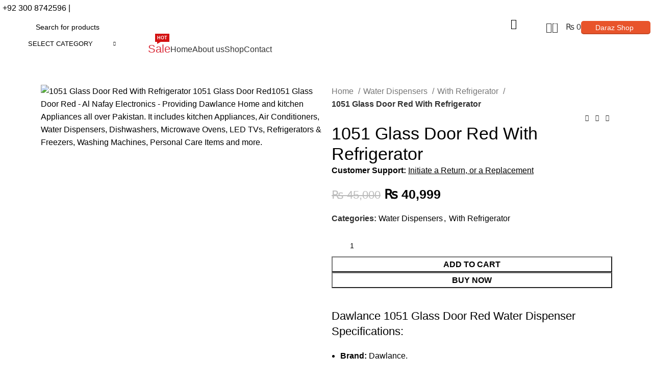

--- FILE ---
content_type: text/html; charset=UTF-8
request_url: https://alnafayelectronics.pk/product/1051-glass-door-red-with-refrigerator/
body_size: 56006
content:
<!DOCTYPE html>
<html lang="en-US" prefix="og: https://ogp.me/ns#">
<head>
	<meta charset="UTF-8">

		<style>img:is([sizes="auto" i], [sizes^="auto," i]) { contain-intrinsic-size: 3000px 1500px }</style>
	
<!-- Google Tag Manager for WordPress by gtm4wp.com -->
<script data-cfasync="false" data-pagespeed-no-defer>
	var gtm4wp_datalayer_name = "dataLayer";
	var dataLayer = dataLayer || [];
</script>
<!-- End Google Tag Manager for WordPress by gtm4wp.com --><script>window._wca = window._wca || [];</script>

<!-- Search Engine Optimization by Rank Math - https://rankmath.com/ -->
<title>Dawlance 1051 Glass Door Red With Refrigerator - Al Nafay Electronics</title>
<meta name="description" content="Make a bold statement with the Dawlance 1051 Red Water Dispenser. Features a glass door mini fridge, eco-friendly R600A refrigerant, 3 taps, and fast heating/cooling. Shop at Al Nafay Electronics."/>
<meta name="robots" content="follow, index, max-snippet:-1, max-video-preview:-1, max-image-preview:large"/>
<link rel="canonical" href="https://alnafayelectronics.pk/product/1051-glass-door-red-with-refrigerator/" />
<meta property="og:locale" content="en_US" />
<meta property="og:type" content="product" />
<meta property="og:title" content="Dawlance 1051 Glass Door Red With Refrigerator - Al Nafay Electronics" />
<meta property="og:description" content="Make a bold statement with the Dawlance 1051 Red Water Dispenser. Features a glass door mini fridge, eco-friendly R600A refrigerant, 3 taps, and fast heating/cooling. Shop at Al Nafay Electronics." />
<meta property="og:url" content="https://alnafayelectronics.pk/product/1051-glass-door-red-with-refrigerator/" />
<meta property="og:site_name" content="Al Nafay Electronics" />
<meta property="og:updated_time" content="2026-01-09T22:23:00+05:00" />
<meta property="og:image" content="https://alnafayelectronics.pk/wp-content/uploads/2024/02/1051_Glass_Door_Red1051_Glass_Door_Red.png" />
<meta property="og:image:secure_url" content="https://alnafayelectronics.pk/wp-content/uploads/2024/02/1051_Glass_Door_Red1051_Glass_Door_Red.png" />
<meta property="og:image:width" content="900" />
<meta property="og:image:height" content="900" />
<meta property="og:image:alt" content="1051 Glass Door Red With Refrigerator" />
<meta property="og:image:type" content="image/png" />
<meta property="product:brand" content="Water Dispensers" />
<meta property="product:price:amount" content="40999.00" />
<meta property="product:price:currency" content="PKR" />
<meta property="product:availability" content="instock" />
<meta name="twitter:card" content="summary_large_image" />
<meta name="twitter:title" content="Dawlance 1051 Glass Door Red With Refrigerator - Al Nafay Electronics" />
<meta name="twitter:description" content="Make a bold statement with the Dawlance 1051 Red Water Dispenser. Features a glass door mini fridge, eco-friendly R600A refrigerant, 3 taps, and fast heating/cooling. Shop at Al Nafay Electronics." />
<meta name="twitter:image" content="https://alnafayelectronics.pk/wp-content/uploads/2024/02/1051_Glass_Door_Red1051_Glass_Door_Red.png" />
<meta name="twitter:label1" content="Price" />
<meta name="twitter:data1" content="&#8360;&nbsp;40,999" />
<meta name="twitter:label2" content="Availability" />
<meta name="twitter:data2" content="In stock" />
<script type="application/ld+json" class="rank-math-schema">{"@context":"https://schema.org","@graph":[{"@type":"Place","@id":"https://alnafayelectronics.pk/#place","address":{"@type":"PostalAddress","streetAddress":"near Jazz Bank, opposite Bus Stand, Civil Lines","addressLocality":"Gujranwala","addressRegion":"Punjab","addressCountry":"Pakistan"}},{"@type":["ElectronicsStore","Organization"],"@id":"https://alnafayelectronics.pk/#organization","name":"Al Nafay Electronics","url":"https://alnafayelectronics.pk/","address":{"@type":"PostalAddress","streetAddress":"near Jazz Bank, opposite Bus Stand, Civil Lines","addressLocality":"Gujranwala","addressRegion":"Punjab","addressCountry":"Pakistan"},"openingHours":["Monday,Tuesday,Wednesday,Thursday,Saturday,Sunday 11\u202fAM\u20139\u202fPM","Friday Closed"],"description":"Providing Dawlance Products in all over Pakistan. It includes kitchen Appliances, Air Conditioners, Water Dispensers, Dishwashers, Microwave Ovens, LED TVs, Refrigerators &amp; Freezers, Washing Machines, Personal Care Items and more.","location":{"@id":"https://alnafayelectronics.pk/#place"},"telephone":"+92-300-8742596"},{"@type":"WebSite","@id":"https://alnafayelectronics.pk/#website","url":"https://alnafayelectronics.pk","name":"Al Nafay Electronics","alternateName":"Al Nafay","publisher":{"@id":"https://alnafayelectronics.pk/#organization"},"inLanguage":"en-US"},{"@type":"ImageObject","@id":"https://alnafayelectronics.pk/wp-content/uploads/2024/02/1051_Glass_Door_Red1051_Glass_Door_Red.png","url":"https://alnafayelectronics.pk/wp-content/uploads/2024/02/1051_Glass_Door_Red1051_Glass_Door_Red.png","width":"900","height":"900","inLanguage":"en-US"},{"@type":"BreadcrumbList","@id":"https://alnafayelectronics.pk/product/1051-glass-door-red-with-refrigerator/#breadcrumb","itemListElement":[{"@type":"ListItem","position":"1","item":{"@id":"https://alnafayelectronics.pk/","name":"Home"}},{"@type":"ListItem","position":"2","item":{"@id":"https://alnafayelectronics.pk/product-category/water-dispenser/","name":"Water Dispensers"}},{"@type":"ListItem","position":"3","item":{"@id":"https://alnafayelectronics.pk/product/1051-glass-door-red-with-refrigerator/","name":"1051 Glass Door Red With Refrigerator"}}]},{"@type":"ItemPage","@id":"https://alnafayelectronics.pk/product/1051-glass-door-red-with-refrigerator/#webpage","url":"https://alnafayelectronics.pk/product/1051-glass-door-red-with-refrigerator/","name":"Dawlance 1051 Glass Door Red With Refrigerator - Al Nafay Electronics","datePublished":"2024-02-27T09:24:44+05:00","dateModified":"2026-01-09T22:23:00+05:00","isPartOf":{"@id":"https://alnafayelectronics.pk/#website"},"primaryImageOfPage":{"@id":"https://alnafayelectronics.pk/wp-content/uploads/2024/02/1051_Glass_Door_Red1051_Glass_Door_Red.png"},"inLanguage":"en-US","breadcrumb":{"@id":"https://alnafayelectronics.pk/product/1051-glass-door-red-with-refrigerator/#breadcrumb"}},{"@type":"Product","brand":{"@type":"Brand","name":"Water Dispensers"},"name":"Dawlance 1051 Glass Door Red With Refrigerator - Al Nafay Electronics","description":"Make a bold statement with the Dawlance 1051 Red Water Dispenser. Features a glass door mini fridge, eco-friendly R600A refrigerant, 3 taps, and fast heating/cooling. Shop at Al Nafay Electronics.","category":"Water Dispensers","mainEntityOfPage":{"@id":"https://alnafayelectronics.pk/product/1051-glass-door-red-with-refrigerator/#webpage"},"image":[{"@type":"ImageObject","url":"https://alnafayelectronics.pk/wp-content/uploads/2024/02/1051_Glass_Door_Red1051_Glass_Door_Red.png","height":"900","width":"900"}],"offers":{"@type":"Offer","price":"40999","priceCurrency":"PKR","priceValidUntil":"2027-12-31","availability":"https://schema.org/InStock","itemCondition":"NewCondition","url":"https://alnafayelectronics.pk/product/1051-glass-door-red-with-refrigerator/","seller":{"@type":"Organization","@id":"https://alnafayelectronics.pk/","name":"Al Nafay Electronics","url":"https://alnafayelectronics.pk","logo":""},"priceSpecification":{"price":"40999.00","priceCurrency":"PKR","valueAddedTaxIncluded":"false"}},"@id":"https://alnafayelectronics.pk/product/1051-glass-door-red-with-refrigerator/#richSnippet"}]}</script>
<!-- /Rank Math WordPress SEO plugin -->

<link rel='dns-prefetch' href='//stats.wp.com' />
<link rel='dns-prefetch' href='//www.googletagmanager.com' />
<link rel='dns-prefetch' href='//fonts.googleapis.com' />
<link rel="alternate" type="application/rss+xml" title="Al Nafay Electronics &raquo; Feed" href="https://alnafayelectronics.pk/feed/" />
<link rel="alternate" type="application/rss+xml" title="Al Nafay Electronics &raquo; Comments Feed" href="https://alnafayelectronics.pk/comments/feed/" />
<link rel="alternate" type="application/rss+xml" title="Al Nafay Electronics &raquo; 1051 Glass Door Red With Refrigerator Comments Feed" href="https://alnafayelectronics.pk/product/1051-glass-door-red-with-refrigerator/feed/" />
<link rel='stylesheet' id='ht_ctc_main_css-css' href='https://alnafayelectronics.pk/wp-content/plugins/click-to-chat-for-whatsapp/new/inc/assets/css/main.css?ver=4.29' type='text/css' media='all' />
<link rel='stylesheet' id='wp-block-library-css' href='https://alnafayelectronics.pk/wp-includes/css/dist/block-library/style.min.css?ver=6.8.3' type='text/css' media='all' />
<style id='classic-theme-styles-inline-css' type='text/css'>
/*! This file is auto-generated */
.wp-block-button__link{color:#fff;background-color:#32373c;border-radius:9999px;box-shadow:none;text-decoration:none;padding:calc(.667em + 2px) calc(1.333em + 2px);font-size:1.125em}.wp-block-file__button{background:#32373c;color:#fff;text-decoration:none}
</style>
<style id='safe-svg-svg-icon-style-inline-css' type='text/css'>
.safe-svg-cover{text-align:center}.safe-svg-cover .safe-svg-inside{display:inline-block;max-width:100%}.safe-svg-cover svg{height:100%;max-height:100%;max-width:100%;width:100%}

</style>
<link rel='stylesheet' id='cr-frontend-css-css' href='https://alnafayelectronics.pk/wp-content/plugins/customer-reviews-woocommerce/css/frontend.css?ver=5.91.0' type='text/css' media='all' />
<link rel='stylesheet' id='cr-badges-css-css' href='https://alnafayelectronics.pk/wp-content/plugins/customer-reviews-woocommerce/css/badges.css?ver=5.91.0' type='text/css' media='all' />
<style id='global-styles-inline-css' type='text/css'>
:root{--wp--preset--aspect-ratio--square: 1;--wp--preset--aspect-ratio--4-3: 4/3;--wp--preset--aspect-ratio--3-4: 3/4;--wp--preset--aspect-ratio--3-2: 3/2;--wp--preset--aspect-ratio--2-3: 2/3;--wp--preset--aspect-ratio--16-9: 16/9;--wp--preset--aspect-ratio--9-16: 9/16;--wp--preset--color--black: #000000;--wp--preset--color--cyan-bluish-gray: #abb8c3;--wp--preset--color--white: #ffffff;--wp--preset--color--pale-pink: #f78da7;--wp--preset--color--vivid-red: #cf2e2e;--wp--preset--color--luminous-vivid-orange: #ff6900;--wp--preset--color--luminous-vivid-amber: #fcb900;--wp--preset--color--light-green-cyan: #7bdcb5;--wp--preset--color--vivid-green-cyan: #00d084;--wp--preset--color--pale-cyan-blue: #8ed1fc;--wp--preset--color--vivid-cyan-blue: #0693e3;--wp--preset--color--vivid-purple: #9b51e0;--wp--preset--gradient--vivid-cyan-blue-to-vivid-purple: linear-gradient(135deg,rgba(6,147,227,1) 0%,rgb(155,81,224) 100%);--wp--preset--gradient--light-green-cyan-to-vivid-green-cyan: linear-gradient(135deg,rgb(122,220,180) 0%,rgb(0,208,130) 100%);--wp--preset--gradient--luminous-vivid-amber-to-luminous-vivid-orange: linear-gradient(135deg,rgba(252,185,0,1) 0%,rgba(255,105,0,1) 100%);--wp--preset--gradient--luminous-vivid-orange-to-vivid-red: linear-gradient(135deg,rgba(255,105,0,1) 0%,rgb(207,46,46) 100%);--wp--preset--gradient--very-light-gray-to-cyan-bluish-gray: linear-gradient(135deg,rgb(238,238,238) 0%,rgb(169,184,195) 100%);--wp--preset--gradient--cool-to-warm-spectrum: linear-gradient(135deg,rgb(74,234,220) 0%,rgb(151,120,209) 20%,rgb(207,42,186) 40%,rgb(238,44,130) 60%,rgb(251,105,98) 80%,rgb(254,248,76) 100%);--wp--preset--gradient--blush-light-purple: linear-gradient(135deg,rgb(255,206,236) 0%,rgb(152,150,240) 100%);--wp--preset--gradient--blush-bordeaux: linear-gradient(135deg,rgb(254,205,165) 0%,rgb(254,45,45) 50%,rgb(107,0,62) 100%);--wp--preset--gradient--luminous-dusk: linear-gradient(135deg,rgb(255,203,112) 0%,rgb(199,81,192) 50%,rgb(65,88,208) 100%);--wp--preset--gradient--pale-ocean: linear-gradient(135deg,rgb(255,245,203) 0%,rgb(182,227,212) 50%,rgb(51,167,181) 100%);--wp--preset--gradient--electric-grass: linear-gradient(135deg,rgb(202,248,128) 0%,rgb(113,206,126) 100%);--wp--preset--gradient--midnight: linear-gradient(135deg,rgb(2,3,129) 0%,rgb(40,116,252) 100%);--wp--preset--font-size--small: 13px;--wp--preset--font-size--medium: 20px;--wp--preset--font-size--large: 36px;--wp--preset--font-size--x-large: 42px;--wp--preset--spacing--20: 0.44rem;--wp--preset--spacing--30: 0.67rem;--wp--preset--spacing--40: 1rem;--wp--preset--spacing--50: 1.5rem;--wp--preset--spacing--60: 2.25rem;--wp--preset--spacing--70: 3.38rem;--wp--preset--spacing--80: 5.06rem;--wp--preset--shadow--natural: 6px 6px 9px rgba(0, 0, 0, 0.2);--wp--preset--shadow--deep: 12px 12px 50px rgba(0, 0, 0, 0.4);--wp--preset--shadow--sharp: 6px 6px 0px rgba(0, 0, 0, 0.2);--wp--preset--shadow--outlined: 6px 6px 0px -3px rgba(255, 255, 255, 1), 6px 6px rgba(0, 0, 0, 1);--wp--preset--shadow--crisp: 6px 6px 0px rgba(0, 0, 0, 1);}:where(.is-layout-flex){gap: 0.5em;}:where(.is-layout-grid){gap: 0.5em;}body .is-layout-flex{display: flex;}.is-layout-flex{flex-wrap: wrap;align-items: center;}.is-layout-flex > :is(*, div){margin: 0;}body .is-layout-grid{display: grid;}.is-layout-grid > :is(*, div){margin: 0;}:where(.wp-block-columns.is-layout-flex){gap: 2em;}:where(.wp-block-columns.is-layout-grid){gap: 2em;}:where(.wp-block-post-template.is-layout-flex){gap: 1.25em;}:where(.wp-block-post-template.is-layout-grid){gap: 1.25em;}.has-black-color{color: var(--wp--preset--color--black) !important;}.has-cyan-bluish-gray-color{color: var(--wp--preset--color--cyan-bluish-gray) !important;}.has-white-color{color: var(--wp--preset--color--white) !important;}.has-pale-pink-color{color: var(--wp--preset--color--pale-pink) !important;}.has-vivid-red-color{color: var(--wp--preset--color--vivid-red) !important;}.has-luminous-vivid-orange-color{color: var(--wp--preset--color--luminous-vivid-orange) !important;}.has-luminous-vivid-amber-color{color: var(--wp--preset--color--luminous-vivid-amber) !important;}.has-light-green-cyan-color{color: var(--wp--preset--color--light-green-cyan) !important;}.has-vivid-green-cyan-color{color: var(--wp--preset--color--vivid-green-cyan) !important;}.has-pale-cyan-blue-color{color: var(--wp--preset--color--pale-cyan-blue) !important;}.has-vivid-cyan-blue-color{color: var(--wp--preset--color--vivid-cyan-blue) !important;}.has-vivid-purple-color{color: var(--wp--preset--color--vivid-purple) !important;}.has-black-background-color{background-color: var(--wp--preset--color--black) !important;}.has-cyan-bluish-gray-background-color{background-color: var(--wp--preset--color--cyan-bluish-gray) !important;}.has-white-background-color{background-color: var(--wp--preset--color--white) !important;}.has-pale-pink-background-color{background-color: var(--wp--preset--color--pale-pink) !important;}.has-vivid-red-background-color{background-color: var(--wp--preset--color--vivid-red) !important;}.has-luminous-vivid-orange-background-color{background-color: var(--wp--preset--color--luminous-vivid-orange) !important;}.has-luminous-vivid-amber-background-color{background-color: var(--wp--preset--color--luminous-vivid-amber) !important;}.has-light-green-cyan-background-color{background-color: var(--wp--preset--color--light-green-cyan) !important;}.has-vivid-green-cyan-background-color{background-color: var(--wp--preset--color--vivid-green-cyan) !important;}.has-pale-cyan-blue-background-color{background-color: var(--wp--preset--color--pale-cyan-blue) !important;}.has-vivid-cyan-blue-background-color{background-color: var(--wp--preset--color--vivid-cyan-blue) !important;}.has-vivid-purple-background-color{background-color: var(--wp--preset--color--vivid-purple) !important;}.has-black-border-color{border-color: var(--wp--preset--color--black) !important;}.has-cyan-bluish-gray-border-color{border-color: var(--wp--preset--color--cyan-bluish-gray) !important;}.has-white-border-color{border-color: var(--wp--preset--color--white) !important;}.has-pale-pink-border-color{border-color: var(--wp--preset--color--pale-pink) !important;}.has-vivid-red-border-color{border-color: var(--wp--preset--color--vivid-red) !important;}.has-luminous-vivid-orange-border-color{border-color: var(--wp--preset--color--luminous-vivid-orange) !important;}.has-luminous-vivid-amber-border-color{border-color: var(--wp--preset--color--luminous-vivid-amber) !important;}.has-light-green-cyan-border-color{border-color: var(--wp--preset--color--light-green-cyan) !important;}.has-vivid-green-cyan-border-color{border-color: var(--wp--preset--color--vivid-green-cyan) !important;}.has-pale-cyan-blue-border-color{border-color: var(--wp--preset--color--pale-cyan-blue) !important;}.has-vivid-cyan-blue-border-color{border-color: var(--wp--preset--color--vivid-cyan-blue) !important;}.has-vivid-purple-border-color{border-color: var(--wp--preset--color--vivid-purple) !important;}.has-vivid-cyan-blue-to-vivid-purple-gradient-background{background: var(--wp--preset--gradient--vivid-cyan-blue-to-vivid-purple) !important;}.has-light-green-cyan-to-vivid-green-cyan-gradient-background{background: var(--wp--preset--gradient--light-green-cyan-to-vivid-green-cyan) !important;}.has-luminous-vivid-amber-to-luminous-vivid-orange-gradient-background{background: var(--wp--preset--gradient--luminous-vivid-amber-to-luminous-vivid-orange) !important;}.has-luminous-vivid-orange-to-vivid-red-gradient-background{background: var(--wp--preset--gradient--luminous-vivid-orange-to-vivid-red) !important;}.has-very-light-gray-to-cyan-bluish-gray-gradient-background{background: var(--wp--preset--gradient--very-light-gray-to-cyan-bluish-gray) !important;}.has-cool-to-warm-spectrum-gradient-background{background: var(--wp--preset--gradient--cool-to-warm-spectrum) !important;}.has-blush-light-purple-gradient-background{background: var(--wp--preset--gradient--blush-light-purple) !important;}.has-blush-bordeaux-gradient-background{background: var(--wp--preset--gradient--blush-bordeaux) !important;}.has-luminous-dusk-gradient-background{background: var(--wp--preset--gradient--luminous-dusk) !important;}.has-pale-ocean-gradient-background{background: var(--wp--preset--gradient--pale-ocean) !important;}.has-electric-grass-gradient-background{background: var(--wp--preset--gradient--electric-grass) !important;}.has-midnight-gradient-background{background: var(--wp--preset--gradient--midnight) !important;}.has-small-font-size{font-size: var(--wp--preset--font-size--small) !important;}.has-medium-font-size{font-size: var(--wp--preset--font-size--medium) !important;}.has-large-font-size{font-size: var(--wp--preset--font-size--large) !important;}.has-x-large-font-size{font-size: var(--wp--preset--font-size--x-large) !important;}
:where(.wp-block-post-template.is-layout-flex){gap: 1.25em;}:where(.wp-block-post-template.is-layout-grid){gap: 1.25em;}
:where(.wp-block-columns.is-layout-flex){gap: 2em;}:where(.wp-block-columns.is-layout-grid){gap: 2em;}
:root :where(.wp-block-pullquote){font-size: 1.5em;line-height: 1.6;}
</style>
<link rel='stylesheet' id='pisol-sales-notification-css' href='https://alnafayelectronics.pk/wp-content/plugins/live-sales-notifications-for-woocommerce/public/css/pisol-sales-notification-public.css?ver=2.3.43' type='text/css' media='all' />
<link rel='stylesheet' id='pisol-sales-notification-animate-css' href='https://alnafayelectronics.pk/wp-content/plugins/live-sales-notifications-for-woocommerce/public/css/animate.css?ver=2.3.43' type='text/css' media='all' />
<style id='pisol-sales-notification-animate-inline-css' type='text/css'>

		.pi-popup{
			background-color:#ffffff;
			 left:20px; bottom:20px; 
			width:30vw;
			border-radius:60px;
			background-image: none !important;
		}

		.pi-popup-image{
			max-width: 20%;
			order: 1;
			padding:10px;
		}

		.pi-popup-image img{
			border-radius:0px;
		}

		.pi-popup-content{
			order: 2;
			color:#000000;
			font-size:16px;
			font-weight:normal;
		}
		
		.pi-product{
			color:#000000;
			font-size:16px;
			font-weight:normal;
		}

		.pi-product_link{
			color:#000000;
			font-size:16px;
			font-weight:normal;
		}

		.pi-time{
			color:#000000;
			font-size:16px;
			font-weight:normal;
		}

		.pi-date{
			color:#000000;
			font-size:16px;
			font-weight:normal;
		}

		.pi-country{
			color:#000000;
			font-size:16px;
			font-weight:normal;
		}

		.pi-state{
			color:#000000;
			font-size:16px;
			font-weight:normal;
		}

		.pi-city{
			color:#000000;
			font-size:16px;
			font-weight:normal;
		}

		.pi-first_name{
			color:#000000;
			font-size:16px;
			font-weight:normal;
		}

		@media (max-width:768px){
			.pi-popup{
				bottom:0px !important;
				left:0px !important;
				top:auto;
				width:100% !important;
				border-radius:0 !important;
			  }

			.pi-popup-image{
				width: 25% !important;
			}

			.pi-popup-close{
				right:10px;
			}
		}
		
</style>
<style id='woocommerce-inline-inline-css' type='text/css'>
.woocommerce form .form-row .required { visibility: visible; }
</style>
<link rel='stylesheet' id='elementor-frontend-css' href='https://alnafayelectronics.pk/wp-content/plugins/elementor/assets/css/frontend.min.css?ver=3.33.4' type='text/css' media='all' />
<link rel='stylesheet' id='elementor-post-10-css' href='https://alnafayelectronics.pk/wp-content/uploads/elementor/css/post-10.css?ver=1768632085' type='text/css' media='all' />
<link rel='stylesheet' id='elementor-pro-css' href='https://alnafayelectronics.pk/wp-content/plugins/elementor-pro/assets/css/frontend.min.css?ver=3.16.2' type='text/css' media='all' />
<link rel='stylesheet' id='bootstrap-css' href='https://alnafayelectronics.pk/wp-content/themes/woodmart/css/bootstrap-light.min.css?ver=7.3.2' type='text/css' media='all' />
<link rel='stylesheet' id='woodmart-style-css' href='https://alnafayelectronics.pk/wp-content/themes/woodmart/css/parts/base.min.css?ver=7.3.2' type='text/css' media='all' />
<link rel='stylesheet' id='wd-widget-wd-recent-posts-css' href='https://alnafayelectronics.pk/wp-content/themes/woodmart/css/parts/widget-wd-recent-posts.min.css?ver=7.3.2' type='text/css' media='all' />
<link rel='stylesheet' id='wd-widget-nav-css' href='https://alnafayelectronics.pk/wp-content/themes/woodmart/css/parts/widget-nav.min.css?ver=7.3.2' type='text/css' media='all' />
<link rel='stylesheet' id='wd-widget-wd-layered-nav-css' href='https://alnafayelectronics.pk/wp-content/themes/woodmart/css/parts/woo-widget-wd-layered-nav.min.css?ver=7.3.2' type='text/css' media='all' />
<link rel='stylesheet' id='wd-woo-mod-swatches-base-css' href='https://alnafayelectronics.pk/wp-content/themes/woodmart/css/parts/woo-mod-swatches-base.min.css?ver=7.3.2' type='text/css' media='all' />
<link rel='stylesheet' id='wd-woo-mod-swatches-filter-css' href='https://alnafayelectronics.pk/wp-content/themes/woodmart/css/parts/woo-mod-swatches-filter.min.css?ver=7.3.2' type='text/css' media='all' />
<link rel='stylesheet' id='wd-widget-product-cat-css' href='https://alnafayelectronics.pk/wp-content/themes/woodmart/css/parts/woo-widget-product-cat.min.css?ver=7.3.2' type='text/css' media='all' />
<link rel='stylesheet' id='wd-widget-price-filter-css' href='https://alnafayelectronics.pk/wp-content/themes/woodmart/css/parts/woo-widget-price-filter.min.css?ver=7.3.2' type='text/css' media='all' />
<link rel='stylesheet' id='wd-widget-product-list-css' href='https://alnafayelectronics.pk/wp-content/themes/woodmart/css/parts/woo-widget-product-list.min.css?ver=7.3.2' type='text/css' media='all' />
<link rel='stylesheet' id='wd-wp-gutenberg-css' href='https://alnafayelectronics.pk/wp-content/themes/woodmart/css/parts/wp-gutenberg.min.css?ver=7.3.2' type='text/css' media='all' />
<link rel='stylesheet' id='wd-wpcf7-css' href='https://alnafayelectronics.pk/wp-content/themes/woodmart/css/parts/int-wpcf7.min.css?ver=7.3.2' type='text/css' media='all' />
<link rel='stylesheet' id='wd-elementor-base-css' href='https://alnafayelectronics.pk/wp-content/themes/woodmart/css/parts/int-elem-base.min.css?ver=7.3.2' type='text/css' media='all' />
<link rel='stylesheet' id='wd-elementor-pro-base-css' href='https://alnafayelectronics.pk/wp-content/themes/woodmart/css/parts/int-elementor-pro.min.css?ver=7.3.2' type='text/css' media='all' />
<link rel='stylesheet' id='wd-woocommerce-base-css' href='https://alnafayelectronics.pk/wp-content/themes/woodmart/css/parts/woocommerce-base.min.css?ver=7.3.2' type='text/css' media='all' />
<link rel='stylesheet' id='wd-mod-star-rating-css' href='https://alnafayelectronics.pk/wp-content/themes/woodmart/css/parts/mod-star-rating.min.css?ver=7.3.2' type='text/css' media='all' />
<link rel='stylesheet' id='wd-woo-el-track-order-css' href='https://alnafayelectronics.pk/wp-content/themes/woodmart/css/parts/woo-el-track-order.min.css?ver=7.3.2' type='text/css' media='all' />
<link rel='stylesheet' id='wd-woo-gutenberg-css' href='https://alnafayelectronics.pk/wp-content/themes/woodmart/css/parts/woo-gutenberg.min.css?ver=7.3.2' type='text/css' media='all' />
<link rel='stylesheet' id='wd-woo-mod-quantity-css' href='https://alnafayelectronics.pk/wp-content/themes/woodmart/css/parts/woo-mod-quantity.min.css?ver=7.3.2' type='text/css' media='all' />
<link rel='stylesheet' id='wd-woo-single-prod-el-base-css' href='https://alnafayelectronics.pk/wp-content/themes/woodmart/css/parts/woo-single-prod-el-base.min.css?ver=7.3.2' type='text/css' media='all' />
<link rel='stylesheet' id='wd-woo-mod-stock-status-css' href='https://alnafayelectronics.pk/wp-content/themes/woodmart/css/parts/woo-mod-stock-status.min.css?ver=7.3.2' type='text/css' media='all' />
<link rel='stylesheet' id='wd-woo-mod-shop-attributes-css' href='https://alnafayelectronics.pk/wp-content/themes/woodmart/css/parts/woo-mod-shop-attributes.min.css?ver=7.3.2' type='text/css' media='all' />
<link rel='stylesheet' id='wd-header-base-css' href='https://alnafayelectronics.pk/wp-content/themes/woodmart/css/parts/header-base.min.css?ver=7.3.2' type='text/css' media='all' />
<link rel='stylesheet' id='wd-mod-tools-css' href='https://alnafayelectronics.pk/wp-content/themes/woodmart/css/parts/mod-tools.min.css?ver=7.3.2' type='text/css' media='all' />
<link rel='stylesheet' id='wd-header-elements-base-css' href='https://alnafayelectronics.pk/wp-content/themes/woodmart/css/parts/header-el-base.min.css?ver=7.3.2' type='text/css' media='all' />
<link rel='stylesheet' id='wd-info-box-css' href='https://alnafayelectronics.pk/wp-content/themes/woodmart/css/parts/el-info-box.min.css?ver=7.3.2' type='text/css' media='all' />
<link rel='stylesheet' id='wd-social-icons-css' href='https://alnafayelectronics.pk/wp-content/themes/woodmart/css/parts/el-social-icons.min.css?ver=7.3.2' type='text/css' media='all' />
<link rel='stylesheet' id='wd-header-search-css' href='https://alnafayelectronics.pk/wp-content/themes/woodmart/css/parts/header-el-search.min.css?ver=7.3.2' type='text/css' media='all' />
<link rel='stylesheet' id='wd-header-search-form-css' href='https://alnafayelectronics.pk/wp-content/themes/woodmart/css/parts/header-el-search-form.min.css?ver=7.3.2' type='text/css' media='all' />
<link rel='stylesheet' id='wd-wd-search-results-css' href='https://alnafayelectronics.pk/wp-content/themes/woodmart/css/parts/wd-search-results.min.css?ver=7.3.2' type='text/css' media='all' />
<link rel='stylesheet' id='wd-wd-search-form-css' href='https://alnafayelectronics.pk/wp-content/themes/woodmart/css/parts/wd-search-form.min.css?ver=7.3.2' type='text/css' media='all' />
<link rel='stylesheet' id='wd-wd-search-cat-css' href='https://alnafayelectronics.pk/wp-content/themes/woodmart/css/parts/wd-search-cat.min.css?ver=7.3.2' type='text/css' media='all' />
<link rel='stylesheet' id='wd-woo-mod-login-form-css' href='https://alnafayelectronics.pk/wp-content/themes/woodmart/css/parts/woo-mod-login-form.min.css?ver=7.3.2' type='text/css' media='all' />
<link rel='stylesheet' id='wd-header-my-account-css' href='https://alnafayelectronics.pk/wp-content/themes/woodmart/css/parts/header-el-my-account.min.css?ver=7.3.2' type='text/css' media='all' />
<link rel='stylesheet' id='wd-header-cart-side-css' href='https://alnafayelectronics.pk/wp-content/themes/woodmart/css/parts/header-el-cart-side.min.css?ver=7.3.2' type='text/css' media='all' />
<link rel='stylesheet' id='wd-header-cart-css' href='https://alnafayelectronics.pk/wp-content/themes/woodmart/css/parts/header-el-cart.min.css?ver=7.3.2' type='text/css' media='all' />
<link rel='stylesheet' id='wd-widget-shopping-cart-css' href='https://alnafayelectronics.pk/wp-content/themes/woodmart/css/parts/woo-widget-shopping-cart.min.css?ver=7.3.2' type='text/css' media='all' />
<link rel='stylesheet' id='wd-header-categories-nav-css' href='https://alnafayelectronics.pk/wp-content/themes/woodmart/css/parts/header-el-category-nav.min.css?ver=7.3.2' type='text/css' media='all' />
<link rel='stylesheet' id='wd-mod-nav-vertical-css' href='https://alnafayelectronics.pk/wp-content/themes/woodmart/css/parts/mod-nav-vertical.min.css?ver=7.3.2' type='text/css' media='all' />
<link rel='stylesheet' id='wd-mod-nav-vertical-design-default-css' href='https://alnafayelectronics.pk/wp-content/themes/woodmart/css/parts/mod-nav-vertical-design-default.min.css?ver=7.3.2' type='text/css' media='all' />
<link rel='stylesheet' id='wd-mod-nav-menu-label-css' href='https://alnafayelectronics.pk/wp-content/themes/woodmart/css/parts/mod-nav-menu-label.min.css?ver=7.3.2' type='text/css' media='all' />
<link rel='stylesheet' id='wd-woo-single-prod-builder-css' href='https://alnafayelectronics.pk/wp-content/themes/woodmart/css/parts/woo-single-prod-builder.min.css?ver=7.3.2' type='text/css' media='all' />
<link rel='stylesheet' id='wd-photoswipe-css' href='https://alnafayelectronics.pk/wp-content/themes/woodmart/css/parts/lib-photoswipe.min.css?ver=7.3.2' type='text/css' media='all' />
<link rel='stylesheet' id='wd-woo-single-prod-el-gallery-css' href='https://alnafayelectronics.pk/wp-content/themes/woodmart/css/parts/woo-single-prod-el-gallery.min.css?ver=7.3.2' type='text/css' media='all' />
<link rel='stylesheet' id='wd-owl-carousel-css' href='https://alnafayelectronics.pk/wp-content/themes/woodmart/css/parts/lib-owl-carousel.min.css?ver=7.3.2' type='text/css' media='all' />
<link rel='stylesheet' id='wd-woo-mod-product-labels-css' href='https://alnafayelectronics.pk/wp-content/themes/woodmart/css/parts/woo-mod-product-labels.min.css?ver=7.3.2' type='text/css' media='all' />
<link rel='stylesheet' id='wd-woo-single-prod-el-navigation-css' href='https://alnafayelectronics.pk/wp-content/themes/woodmart/css/parts/woo-single-prod-el-navigation.min.css?ver=7.3.2' type='text/css' media='all' />
<link rel='stylesheet' id='wd-text-block-css' href='https://alnafayelectronics.pk/wp-content/themes/woodmart/css/parts/el-text-block.min.css?ver=7.3.2' type='text/css' media='all' />
<link rel='stylesheet' id='wd-woo-single-prod-el-add-to-cart-opt-design-justify-builder-css' href='https://alnafayelectronics.pk/wp-content/themes/woodmart/css/parts/woo-single-prod-el-add-to-cart-opt-design-justify-builder.min.css?ver=7.3.2' type='text/css' media='all' />
<link rel='stylesheet' id='wd-woo-single-prod-el-reviews-css' href='https://alnafayelectronics.pk/wp-content/themes/woodmart/css/parts/woo-single-prod-el-reviews.min.css?ver=7.3.2' type='text/css' media='all' />
<link rel='stylesheet' id='wd-woo-single-prod-el-reviews-style-1-css' href='https://alnafayelectronics.pk/wp-content/themes/woodmart/css/parts/woo-single-prod-el-reviews-style-1.min.css?ver=7.3.2' type='text/css' media='all' />
<link rel='stylesheet' id='wd-mod-comments-css' href='https://alnafayelectronics.pk/wp-content/themes/woodmart/css/parts/mod-comments.min.css?ver=7.3.2' type='text/css' media='all' />
<link rel='stylesheet' id='wd-section-title-css' href='https://alnafayelectronics.pk/wp-content/themes/woodmart/css/parts/el-section-title.min.css?ver=7.3.2' type='text/css' media='all' />
<link rel='stylesheet' id='wd-section-title-style-simple-and-brd-css' href='https://alnafayelectronics.pk/wp-content/themes/woodmart/css/parts/el-section-title-style-simple-and-brd.min.css?ver=7.3.2' type='text/css' media='all' />
<link rel='stylesheet' id='wd-product-loop-css' href='https://alnafayelectronics.pk/wp-content/themes/woodmart/css/parts/woo-product-loop.min.css?ver=7.3.2' type='text/css' media='all' />
<link rel='stylesheet' id='wd-product-loop-fw-button-css' href='https://alnafayelectronics.pk/wp-content/themes/woodmart/css/parts/woo-prod-loop-fw-button.min.css?ver=7.3.2' type='text/css' media='all' />
<link rel='stylesheet' id='wd-woo-mod-add-btn-replace-css' href='https://alnafayelectronics.pk/wp-content/themes/woodmart/css/parts/woo-mod-add-btn-replace.min.css?ver=7.3.2' type='text/css' media='all' />
<link rel='stylesheet' id='wd-mod-more-description-css' href='https://alnafayelectronics.pk/wp-content/themes/woodmart/css/parts/mod-more-description.min.css?ver=7.3.2' type='text/css' media='all' />
<link rel='stylesheet' id='wd-woo-opt-stretch-cont-css' href='https://alnafayelectronics.pk/wp-content/themes/woodmart/css/parts/woo-opt-stretch-cont.min.css?ver=7.3.2' type='text/css' media='all' />
<link rel='stylesheet' id='wd-woo-opt-title-limit-css' href='https://alnafayelectronics.pk/wp-content/themes/woodmart/css/parts/woo-opt-title-limit.min.css?ver=7.3.2' type='text/css' media='all' />
<link rel='stylesheet' id='wd-woo-opt-grid-gallery-css' href='https://alnafayelectronics.pk/wp-content/themes/woodmart/css/parts/woo-opt-grid-gallery.min.css?ver=7.3.2' type='text/css' media='all' />
<link rel='stylesheet' id='wd-mfp-popup-css' href='https://alnafayelectronics.pk/wp-content/themes/woodmart/css/parts/lib-magnific-popup.min.css?ver=7.3.2' type='text/css' media='all' />
<link rel='stylesheet' id='wd-footer-base-css' href='https://alnafayelectronics.pk/wp-content/themes/woodmart/css/parts/footer-base.min.css?ver=7.3.2' type='text/css' media='all' />
<link rel='stylesheet' id='wd-list-css' href='https://alnafayelectronics.pk/wp-content/themes/woodmart/css/parts/el-list.min.css?ver=7.3.2' type='text/css' media='all' />
<link rel='stylesheet' id='wd-header-my-account-sidebar-css' href='https://alnafayelectronics.pk/wp-content/themes/woodmart/css/parts/header-el-my-account-sidebar.min.css?ver=7.3.2' type='text/css' media='all' />
<link rel='stylesheet' id='wd-cookies-popup-css' href='https://alnafayelectronics.pk/wp-content/themes/woodmart/css/parts/opt-cookies.min.css?ver=7.3.2' type='text/css' media='all' />
<link rel='stylesheet' id='wd-bottom-toolbar-css' href='https://alnafayelectronics.pk/wp-content/themes/woodmart/css/parts/opt-bottom-toolbar.min.css?ver=7.3.2' type='text/css' media='all' />
<link rel='stylesheet' id='xts-style-header_307766-css' href='https://alnafayelectronics.pk/wp-content/uploads/2026/01/xts-header_307766-1768632198.css?ver=7.3.2' type='text/css' media='all' />
<link rel='stylesheet' id='xts-style-theme_settings_default-css' href='https://alnafayelectronics.pk/wp-content/uploads/2026/01/xts-theme_settings_default-1768359720.css?ver=7.3.2' type='text/css' media='all' />
<link rel='stylesheet' id='xts-google-fonts-css' href='https://fonts.googleapis.com/css?family=Ubuntu%3A400%2C700%2C300&#038;display=optional&#038;ver=7.3.2' type='text/css' media='all' />
<link rel='stylesheet' id='elementor-gf-roboto-css' href='https://fonts.googleapis.com/css?family=Roboto:100,100italic,200,200italic,300,300italic,400,400italic,500,500italic,600,600italic,700,700italic,800,800italic,900,900italic&#038;display=swap' type='text/css' media='all' />
<link rel='stylesheet' id='elementor-gf-robotoslab-css' href='https://fonts.googleapis.com/css?family=Roboto+Slab:100,100italic,200,200italic,300,300italic,400,400italic,500,500italic,600,600italic,700,700italic,800,800italic,900,900italic&#038;display=swap' type='text/css' media='all' />
<script type="text/javascript" id="wfco-utm-tracking-js-extra">
/* <![CDATA[ */
var wffnUtm = {"utc_offset":"300","site_url":"https:\/\/alnafayelectronics.pk","genericParamEvents":"{\"user_roles\":\"guest\",\"plugin\":\"Funnel Builder\"}","cookieKeys":["flt","timezone","is_mobile","browser","fbclid","gclid","referrer","fl_url","utm_source","utm_medium","utm_campaign","utm_term","utm_content"],"excludeDomain":["paypal.com","klarna.com","quickpay.net"]};
/* ]]> */
</script>
<script type="text/javascript" src="https://alnafayelectronics.pk/wp-content/plugins/funnel-builder/woofunnels/assets/js/utm-tracker.min.js?ver=1.10.12.70" id="wfco-utm-tracking-js" defer="defer" data-wp-strategy="defer"></script>
<script type="text/javascript" src="https://alnafayelectronics.pk/wp-includes/js/jquery/jquery.min.js?ver=3.7.1" id="jquery-core-js"></script>
<script type="text/javascript" src="https://alnafayelectronics.pk/wp-content/plugins/woocommerce/assets/js/jquery-blockui/jquery.blockUI.min.js?ver=2.7.0-wc.10.4.3" id="wc-jquery-blockui-js" data-wp-strategy="defer"></script>
<script type="text/javascript" id="wc-add-to-cart-js-extra">
/* <![CDATA[ */
var wc_add_to_cart_params = {"ajax_url":"\/wp-admin\/admin-ajax.php","wc_ajax_url":"\/?wc-ajax=%%endpoint%%","i18n_view_cart":"View cart","cart_url":"https:\/\/alnafayelectronics.pk\/cart\/","is_cart":"","cart_redirect_after_add":"no"};
/* ]]> */
</script>
<script type="text/javascript" src="https://alnafayelectronics.pk/wp-content/plugins/woocommerce/assets/js/frontend/add-to-cart.min.js?ver=10.4.3" id="wc-add-to-cart-js" defer="defer" data-wp-strategy="defer"></script>
<script type="text/javascript" src="https://alnafayelectronics.pk/wp-content/plugins/woocommerce/assets/js/zoom/jquery.zoom.min.js?ver=1.7.21-wc.10.4.3" id="wc-zoom-js" defer="defer" data-wp-strategy="defer"></script>
<script type="text/javascript" id="wc-single-product-js-extra">
/* <![CDATA[ */
var wc_single_product_params = {"i18n_required_rating_text":"Please select a rating","i18n_rating_options":["1 of 5 stars","2 of 5 stars","3 of 5 stars","4 of 5 stars","5 of 5 stars"],"i18n_product_gallery_trigger_text":"View full-screen image gallery","review_rating_required":"yes","flexslider":{"rtl":false,"animation":"slide","smoothHeight":true,"directionNav":false,"controlNav":"thumbnails","slideshow":false,"animationSpeed":500,"animationLoop":false,"allowOneSlide":false},"zoom_enabled":"","zoom_options":[],"photoswipe_enabled":"","photoswipe_options":{"shareEl":false,"closeOnScroll":false,"history":false,"hideAnimationDuration":0,"showAnimationDuration":0},"flexslider_enabled":""};
/* ]]> */
</script>
<script type="text/javascript" src="https://alnafayelectronics.pk/wp-content/plugins/woocommerce/assets/js/frontend/single-product.min.js?ver=10.4.3" id="wc-single-product-js" defer="defer" data-wp-strategy="defer"></script>
<script type="text/javascript" src="https://alnafayelectronics.pk/wp-content/plugins/woocommerce/assets/js/js-cookie/js.cookie.min.js?ver=2.1.4-wc.10.4.3" id="wc-js-cookie-js" data-wp-strategy="defer"></script>
<script type="text/javascript" src="https://stats.wp.com/s-202604.js" id="woocommerce-analytics-js" defer="defer" data-wp-strategy="defer"></script>
<script type="text/javascript" src="https://alnafayelectronics.pk/wp-content/plugins/woocommerce/assets/js/photoswipe/photoswipe.min.js?ver=4.1.1-wc.10.4.3" id="wc-photoswipe-js" defer="defer" data-wp-strategy="defer"></script>
<script type="text/javascript" src="https://alnafayelectronics.pk/wp-content/plugins/woocommerce/assets/js/photoswipe/photoswipe-ui-default.min.js?ver=4.1.1-wc.10.4.3" id="wc-photoswipe-ui-default-js" defer="defer" data-wp-strategy="defer"></script>

<!-- Google tag (gtag.js) snippet added by Site Kit -->

<!-- Google Analytics snippet added by Site Kit -->
<script type="text/javascript" src="https://www.googletagmanager.com/gtag/js?id=GT-KDQHP95H" id="google_gtagjs-js" async></script>
<script type="text/javascript" id="google_gtagjs-js-after">
/* <![CDATA[ */
window.dataLayer = window.dataLayer || [];function gtag(){dataLayer.push(arguments);}
gtag("set","linker",{"domains":["alnafayelectronics.pk"]});
gtag("js", new Date());
gtag("set", "developer_id.dZTNiMT", true);
gtag("config", "GT-KDQHP95H");
 window._googlesitekit = window._googlesitekit || {}; window._googlesitekit.throttledEvents = []; window._googlesitekit.gtagEvent = (name, data) => { var key = JSON.stringify( { name, data } ); if ( !! window._googlesitekit.throttledEvents[ key ] ) { return; } window._googlesitekit.throttledEvents[ key ] = true; setTimeout( () => { delete window._googlesitekit.throttledEvents[ key ]; }, 5 ); gtag( "event", name, { ...data, event_source: "site-kit" } ); } 
/* ]]> */
</script>

<!-- End Google tag (gtag.js) snippet added by Site Kit -->
<script type="text/javascript" src="https://alnafayelectronics.pk/wp-content/themes/woodmart/js/libs/device.min.js?ver=7.3.2" id="wd-device-library-js"></script>
<script type="text/javascript" src="https://alnafayelectronics.pk/wp-content/themes/woodmart/js/scripts/global/scrollBar.min.js?ver=7.3.2" id="wd-scrollbar-js"></script>
<link rel="https://api.w.org/" href="https://alnafayelectronics.pk/wp-json/" /><link rel="alternate" title="JSON" type="application/json" href="https://alnafayelectronics.pk/wp-json/wp/v2/product/16856" /><link rel="EditURI" type="application/rsd+xml" title="RSD" href="https://alnafayelectronics.pk/xmlrpc.php?rsd" />
<meta name="generator" content="WordPress 6.8.3" />
<link rel='shortlink' href='https://alnafayelectronics.pk/?p=16856' />
<link rel="alternate" title="oEmbed (JSON)" type="application/json+oembed" href="https://alnafayelectronics.pk/wp-json/oembed/1.0/embed?url=https%3A%2F%2Falnafayelectronics.pk%2Fproduct%2F1051-glass-door-red-with-refrigerator%2F" />
<link rel="alternate" title="oEmbed (XML)" type="text/xml+oembed" href="https://alnafayelectronics.pk/wp-json/oembed/1.0/embed?url=https%3A%2F%2Falnafayelectronics.pk%2Fproduct%2F1051-glass-door-red-with-refrigerator%2F&#038;format=xml" />
<meta name="generator" content="Site Kit by Google 1.144.0" /><meta name="google-site-verification" content="MTZS3XeF9i4rQytWqQRrkVj1jDP4jOFbvy5MAwJmcmc" />

<!-- AMP Analytics -->
<script async custom-element="amp-analytics" src="https://cdn.ampproject.org/v0/amp-analytics-0.1.js"></script>

<!-- Meta Pixel Code -->
<script>
!function(f,b,e,v,n,t,s){
    if(f.fbq) return;
    n=f.fbq=function(){
        n.callMethod ? n.callMethod.apply(n, arguments) : n.queue.push(arguments)
    };
    if(!f._fbq) f._fbq=n;
    n.push=n;
    n.loaded=!0;
    n.version='2.0';
    n.queue=[];
    t=b.createElement(e);
    t.async=!0;
    t.src=v;
    s=b.getElementsByTagName(e)[0];
    s.parentNode.insertBefore(t,s);
}(window, document, 'script', 'https://connect.facebook.net/en_US/fbevents.js');

fbq('init', '584461414135335');
fbq('track', 'PageView');
</script>

<noscript>
    <img height="1" width="1" style="display:none"
    src="https://www.facebook.com/tr?id=584461414135335&ev=PageView&noscript=1" />
</noscript>
<!-- End Meta Pixel Code -->

<!-- Google Tag Manager -->
<script>
(function(w,d,s,l,i){
    w[l]=w[l]||[];
    w[l].push({'gtm.start': new Date().getTime(), event:'gtm.js'});
    var f=d.getElementsByTagName(s)[0],
    j=d.createElement(s),
    dl=l!='dataLayer' ? '&l='+l : '';
    j.async=true;
    j.src='https://www.googletagmanager.com/gtm.js?id='+i+dl;
    f.parentNode.insertBefore(j,f);
})(window,document,'script','dataLayer','GTM-MW2MTN25');
</script>
<!-- End Google Tag Manager -->
<meta name="ti-site-data" content="[base64]" />	<style>img#wpstats{display:none}</style>
		
<!-- Google Tag Manager for WordPress by gtm4wp.com -->
<!-- GTM Container placement set to footer -->
<script data-cfasync="false" data-pagespeed-no-defer>
	var dataLayer_content = {"pagePostType":"product","pagePostType2":"single-product","pagePostAuthor":"admin"};
	dataLayer.push( dataLayer_content );
</script>
<script data-cfasync="false" data-pagespeed-no-defer>
(function(w,d,s,l,i){w[l]=w[l]||[];w[l].push({'gtm.start':
new Date().getTime(),event:'gtm.js'});var f=d.getElementsByTagName(s)[0],
j=d.createElement(s),dl=l!='dataLayer'?'&l='+l:'';j.async=true;j.src=
'//www.googletagmanager.com/gtm.js?id='+i+dl;f.parentNode.insertBefore(j,f);
})(window,document,'script','dataLayer','GTM-MW2MTN25');
</script>
<!-- End Google Tag Manager for WordPress by gtm4wp.com -->					<meta name="viewport" content="width=device-width, initial-scale=1.0, maximum-scale=1.0, user-scalable=no">
										<noscript><style>.woocommerce-product-gallery{ opacity: 1 !important; }</style></noscript>
	<meta name="generator" content="Elementor 3.33.4; features: e_font_icon_svg, additional_custom_breakpoints; settings: css_print_method-external, google_font-enabled, font_display-swap">
			<style>
				.e-con.e-parent:nth-of-type(n+4):not(.e-lazyloaded):not(.e-no-lazyload),
				.e-con.e-parent:nth-of-type(n+4):not(.e-lazyloaded):not(.e-no-lazyload) * {
					background-image: none !important;
				}
				@media screen and (max-height: 1024px) {
					.e-con.e-parent:nth-of-type(n+3):not(.e-lazyloaded):not(.e-no-lazyload),
					.e-con.e-parent:nth-of-type(n+3):not(.e-lazyloaded):not(.e-no-lazyload) * {
						background-image: none !important;
					}
				}
				@media screen and (max-height: 640px) {
					.e-con.e-parent:nth-of-type(n+2):not(.e-lazyloaded):not(.e-no-lazyload),
					.e-con.e-parent:nth-of-type(n+2):not(.e-lazyloaded):not(.e-no-lazyload) * {
						background-image: none !important;
					}
				}
			</style>
			<link rel="icon" href="https://alnafayelectronics.pk/wp-content/uploads/2024/12/cropped-Site-Icon-32x32.webp" sizes="32x32" />
<link rel="icon" href="https://alnafayelectronics.pk/wp-content/uploads/2024/12/cropped-Site-Icon-192x192.webp" sizes="192x192" />
<link rel="apple-touch-icon" href="https://alnafayelectronics.pk/wp-content/uploads/2024/12/cropped-Site-Icon-180x180.webp" />
<meta name="msapplication-TileImage" content="https://alnafayelectronics.pk/wp-content/uploads/2024/12/cropped-Site-Icon-270x270.webp" />
		<style type="text/css" id="wp-custom-css">
			body {
	overflow-x: hidden !important;
	
}

.sale-menu-item a {
	color: #DB3340 !important;
	font-size: 22px !important;
	text-transform: capitalize !important;
}		</style>
		<style>
		
		</style></head>

<body class="wp-singular product-template-default single single-product postid-16856 wp-theme-woodmart theme-woodmart woocommerce woocommerce-page woocommerce-no-js wrapper-full-width  woodmart-product-design-default categories-accordion-on woodmart-archive-shop woodmart-ajax-shop-on offcanvas-sidebar-mobile offcanvas-sidebar-tablet sticky-toolbar-on elementor-default elementor-kit-10">
			<!-- Google Tag Manager (noscript) -->
<noscript><iframe src="https://www.googletagmanager.com/ns.html?id=GTM-MW2MTN25"
height="0" width="0" style="display:none;visibility:hidden"></iframe></noscript>
<!-- End Google Tag Manager (noscript) --><script type="text/javascript" id="wd-flicker-fix">// Flicker fix.</script>	
	
	<div class="website-wrapper">
									<header class="whb-header whb-header_307766 whb-sticky-shadow whb-scroll-slide whb-sticky-clone whb-hide-on-scroll">
					<div class="whb-main-header">
	
<div class="whb-row whb-top-bar whb-not-sticky-row whb-with-bg whb-border-fullwidth whb-color-light whb-flex-equal-sides">
	<div class="container">
		<div class="whb-flex-row whb-top-bar-inner">
			<div class="whb-column whb-col-left whb-visible-lg">
				<div class="info-box-wrapper  whb-coc1dy5lov72xysex4dw">
				<div id="wd-69701a7c1086f" class=" cursor-pointer wd-info-box text-left box-icon-align-left box-style-base color-scheme- wd-bg-none wd-items-top"  onclick="window.open(&quot;https://api.whatsapp.com/send/?phone=923008742596&#038;text=Hello+Al+Nafay+Electronics%2CI+want+some+more+information+about+...&#038;type=phone_number&#038;app_absent=0&quot;,&quot;_blank&quot;)"  >
											<div class="box-icon-wrapper  box-with-icon box-icon-simple">
							<div class="info-box-icon">

							
																	<img width="24" height="24" src="https://alnafayelectronics.pk/wp-content/uploads/2024/12/whatsapp-1.png" class="attachment- size-" alt="" decoding="async" />															
							</div>
						</div>
										<div class="info-box-content">
												<div class="info-box-inner set-cont-mb-s reset-last-child"><p>+92 300 8742596 | <span class="user-ip-placeholder" data-type="city"></span></p>
</div>

											</div>

									</div>
			</div>
		</div>
<div class="whb-column whb-col-center whb-visible-lg">
	
<div class="wd-header-text set-cont-mb-s reset-last-child "><span style="color: white !important; font-size: 15px;">Same Day &amp; Free Delivery in <strong>Gujranwala</strong> – On All Orders </span></div>
</div>
<div class="whb-column whb-col-right whb-visible-lg">
	
			<div class=" wd-social-icons icons-design-default icons-size-default color-scheme-light social-follow social-form-circle text-center">

				
									<a rel="noopener noreferrer nofollow" href="https://www.facebook.com/AlNafayElectronics/" target="_blank" class=" wd-social-icon social-facebook" aria-label="Facebook social link">
						<span class="wd-icon"></span>
											</a>
				
				
				
									<a rel="noopener noreferrer nofollow" href="#" target="_blank" class=" wd-social-icon social-instagram" aria-label="Instagram social link">
						<span class="wd-icon"></span>
											</a>
				
									<a rel="noopener noreferrer nofollow" href="https://www.youtube.com/@alnafayelectronics731" target="_blank" class=" wd-social-icon social-youtube" aria-label="YouTube social link">
						<span class="wd-icon"></span>
											</a>
				
				
				
				
				
				
				
				
				
				
				
				
									<a rel="noopener noreferrer nofollow" href="http://wa.link/x3e3xx" target="_blank" class="whatsapp-desktop  wd-social-icon social-whatsapp" aria-label="WhatsApp social link">
						<span class="wd-icon"></span>
											</a>
					
					<a rel="noopener noreferrer nofollow" href="http://wa.link/x3e3xx" target="_blank" class="whatsapp-mobile  wd-social-icon social-whatsapp" aria-label="WhatsApp social link">
						<span class="wd-icon"></span>
											</a>
				
								
								
									<a rel="noopener noreferrer nofollow" href="https://www.tiktok.com/@alnafayelectronics" target="_blank" class=" wd-social-icon social-tiktok" aria-label="TikTok social link">
						<span class="wd-icon"></span>
											</a>
				
				
								
				
			</div>

		</div>
<div class="whb-column whb-col-mobile whb-hidden-lg">
	
<div class="wd-header-text set-cont-mb-s reset-last-child  wd-inline"><p style="text-align: center;"><span style="color: white !important;">Same Day &amp; Free Delivery in <strong>Gujranwala</strong> – On All Orders </span></p></div>
</div>
		</div>
	</div>
</div>

<div class="whb-row whb-general-header whb-not-sticky-row whb-without-bg whb-border-fullwidth whb-color-dark whb-flex-flex-middle">
	<div class="container">
		<div class="whb-flex-row whb-general-header-inner">
			<div class="whb-column whb-col-left whb-visible-lg">
	<div class="site-logo">
	<a href="https://alnafayelectronics.pk/" class="wd-logo wd-main-logo" rel="home">
		<img fetchpriority="high" width="968" height="291" src="https://alnafayelectronics.pk/wp-content/uploads/2024/03/Al-Nafay-Electronics.png" class="attachment-full size-full" alt="" style="max-width:165px;" decoding="async" srcset="https://alnafayelectronics.pk/wp-content/uploads/2024/03/Al-Nafay-Electronics.png 968w, https://alnafayelectronics.pk/wp-content/uploads/2024/03/Al-Nafay-Electronics-400x120.png 400w, https://alnafayelectronics.pk/wp-content/uploads/2024/03/Al-Nafay-Electronics-768x231.png 768w, https://alnafayelectronics.pk/wp-content/uploads/2024/03/Al-Nafay-Electronics-860x259.png 860w, https://alnafayelectronics.pk/wp-content/uploads/2024/03/Al-Nafay-Electronics-430x129.png 430w, https://alnafayelectronics.pk/wp-content/uploads/2024/03/Al-Nafay-Electronics-700x210.png 700w, https://alnafayelectronics.pk/wp-content/uploads/2024/03/Al-Nafay-Electronics-150x45.png 150w" sizes="(max-width: 968px) 100vw, 968px" />	</a>
	</div>
<div class="whb-space-element " style="width:10px;"></div></div>
<div class="whb-column whb-col-center whb-visible-lg">
	<div class="whb-space-element " style="width:40px;"></div>			<div class="wd-search-form wd-header-search-form wd-display-form whb-9x1ytaxq7aphtb3npidp">
				
				
				<form role="search" method="get" class="searchform  wd-with-cat wd-style-default wd-cat-style-bordered woodmart-ajax-search" action="https://alnafayelectronics.pk/"  data-thumbnail="1" data-price="1" data-post_type="product" data-count="20" data-sku="0" data-symbols_count="3">
					<input type="text" class="s" placeholder="Search for products" value="" name="s" aria-label="Search" title="Search for products" required/>
					<input type="hidden" name="post_type" value="product">
								<div class="wd-search-cat wd-scroll">
				<input type="hidden" name="product_cat" value="0">
				<a href="#" rel="nofollow" data-val="0">
					<span>
						Select category					</span>
				</a>
				<div class="wd-dropdown wd-dropdown-search-cat wd-dropdown-menu wd-scroll-content wd-design-default">
					<ul class="wd-sub-menu">
						<li style="display:none;"><a href="#" data-val="0">Select category</a></li>
							<li class="cat-item cat-item-112"><a class="pf-value" href="https://alnafayelectronics.pk/product-category/air-conditioners/" data-val="air-conditioners" data-title="Air Conditioners" >Air Conditioners</a>
<ul class='children'>
	<li class="cat-item cat-item-144"><a class="pf-value" href="https://alnafayelectronics.pk/product-category/air-conditioners/floor-standing-air-conditioners/" data-val="floor-standing-air-conditioners" data-title="Floor Standing Air Conditioners" >Floor Standing Air Conditioners</a>
	<ul class='children'>
	<li class="cat-item cat-item-145"><a class="pf-value" href="https://alnafayelectronics.pk/product-category/air-conditioners/floor-standing-air-conditioners/inverter-floor-standing-air-conditioners/" data-val="inverter-floor-standing-air-conditioners" data-title="Inverter Floor Standing Air Conditioners" >Inverter Floor Standing Air Conditioners</a>
</li>
	</ul>
</li>
	<li class="cat-item cat-item-113"><a class="pf-value" href="https://alnafayelectronics.pk/product-category/air-conditioners/split-air-conditioners/" data-val="split-air-conditioners" data-title="Split Air Conditioners" >Split Air Conditioners</a>
	<ul class='children'>
	<li class="cat-item cat-item-116"><a class="pf-value" href="https://alnafayelectronics.pk/product-category/air-conditioners/split-air-conditioners/inverter-split-air-conditioners/" data-val="inverter-split-air-conditioners" data-title="Inverter Split Air Conditioners" >Inverter Split Air Conditioners</a>
</li>
	<li class="cat-item cat-item-146"><a class="pf-value" href="https://alnafayelectronics.pk/product-category/air-conditioners/split-air-conditioners/non-inverter-split-ac/" data-val="non-inverter-split-ac" data-title="Non-Inverter" >Non-Inverter</a>
</li>
	</ul>
</li>
</ul>
</li>
	<li class="cat-item cat-item-135"><a class="pf-value" href="https://alnafayelectronics.pk/product-category/dishwasher/" data-val="dishwasher" data-title="Dishwashers" >Dishwashers</a>
<ul class='children'>
	<li class="cat-item cat-item-137"><a class="pf-value" href="https://alnafayelectronics.pk/product-category/dishwasher/inverter-dishwashers/" data-val="inverter-dishwashers" data-title="Inverter Dishwashers" >Inverter Dishwashers</a>
</li>
	<li class="cat-item cat-item-136"><a class="pf-value" href="https://alnafayelectronics.pk/product-category/dishwasher/non-inverter-dishwashers/" data-val="non-inverter-dishwashers" data-title="Non Inverter Dishwashers" >Non Inverter Dishwashers</a>
</li>
</ul>
</li>
	<li class="cat-item cat-item-79"><a class="pf-value" href="https://alnafayelectronics.pk/product-category/kitchen-appliances/" data-val="kitchen-appliances" data-title="Kitchen Appliances" >Kitchen Appliances</a>
<ul class='children'>
	<li class="cat-item cat-item-82"><a class="pf-value" href="https://alnafayelectronics.pk/product-category/kitchen-appliances/built-in-kitchen-appliances/" data-val="built-in-kitchen-appliances" data-title="Built-in Kitchen Appliances" >Built-in Kitchen Appliances</a>
	<ul class='children'>
	<li class="cat-item cat-item-149"><a class="pf-value" href="https://alnafayelectronics.pk/product-category/kitchen-appliances/built-in-kitchen-appliances/kitchen-hoods/" data-val="kitchen-hoods" data-title="Hoods" >Hoods</a>
</li>
	<li class="cat-item cat-item-108"><a class="pf-value" href="https://alnafayelectronics.pk/product-category/kitchen-appliances/built-in-kitchen-appliances/oven/" data-val="oven" data-title="Ovens" >Ovens</a>
</li>
	<li class="cat-item cat-item-148"><a class="pf-value" href="https://alnafayelectronics.pk/product-category/kitchen-appliances/built-in-kitchen-appliances/stove/" data-val="stove" data-title="Stove" >Stove</a>
</li>
	</ul>
</li>
	<li class="cat-item cat-item-208"><a class="pf-value" href="https://alnafayelectronics.pk/product-category/kitchen-appliances/coffee-maker/" data-val="coffee-maker" data-title="Coffee Maker" >Coffee Maker</a>
</li>
	<li class="cat-item cat-item-102"><a class="pf-value" href="https://alnafayelectronics.pk/product-category/kitchen-appliances/electric-cooking/" data-val="electric-cooking" data-title="Electric Cooking" >Electric Cooking</a>
	<ul class='children'>
	<li class="cat-item cat-item-150"><a class="pf-value" href="https://alnafayelectronics.pk/product-category/kitchen-appliances/electric-cooking/air-fryers/" data-val="air-fryers" data-title="Air Fryers" >Air Fryers</a>
</li>
	<li class="cat-item cat-item-103"><a class="pf-value" href="https://alnafayelectronics.pk/product-category/kitchen-appliances/electric-cooking/electric-cookers/" data-val="electric-cookers" data-title="Electric Cookers" >Electric Cookers</a>
</li>
	</ul>
</li>
	<li class="cat-item cat-item-98"><a class="pf-value" href="https://alnafayelectronics.pk/product-category/kitchen-appliances/food-beverages/" data-val="food-beverages" data-title="Food &amp; Beverages" >Food &amp; Beverages</a>
	<ul class='children'>
	<li class="cat-item cat-item-147"><a class="pf-value" href="https://alnafayelectronics.pk/product-category/kitchen-appliances/food-beverages/juicer-machine/" data-val="juicer-machine" data-title="Juicers" >Juicers</a>
</li>
	<li class="cat-item cat-item-99"><a class="pf-value" href="https://alnafayelectronics.pk/product-category/kitchen-appliances/food-beverages/electric-kettles/" data-val="electric-kettles" data-title="Kettles" >Kettles</a>
</li>
	<li class="cat-item cat-item-107"><a class="pf-value" href="https://alnafayelectronics.pk/product-category/kitchen-appliances/food-beverages/toasters/" data-val="toasters" data-title="Toasters" >Toasters</a>
</li>
	</ul>
</li>
	<li class="cat-item cat-item-101"><a class="pf-value" href="https://alnafayelectronics.pk/product-category/kitchen-appliances/mini-ovens/" data-val="mini-ovens" data-title="Mini Ovens" >Mini Ovens</a>
</li>
	<li class="cat-item cat-item-80"><a class="pf-value" href="https://alnafayelectronics.pk/product-category/kitchen-appliances/small-kitchen-appliances/" data-val="small-kitchen-appliances" data-title="Small Kitchen Appliances" >Small Kitchen Appliances</a>
	<ul class='children'>
	<li class="cat-item cat-item-92"><a class="pf-value" href="https://alnafayelectronics.pk/product-category/kitchen-appliances/small-kitchen-appliances/blender-machine/" data-val="blender-machine" data-title="Blenders" >Blenders</a>
</li>
	<li class="cat-item cat-item-106"><a class="pf-value" href="https://alnafayelectronics.pk/product-category/kitchen-appliances/small-kitchen-appliances/food-processors/" data-val="food-processors" data-title="Food Processors" >Food Processors</a>
</li>
	<li class="cat-item cat-item-151"><a class="pf-value" href="https://alnafayelectronics.pk/product-category/kitchen-appliances/small-kitchen-appliances/meat-mincers/" data-val="meat-mincers" data-title="Meat Mincers" >Meat Mincers</a>
</li>
	</ul>
</li>
</ul>
</li>
	<li class="cat-item cat-item-125"><a class="pf-value" href="https://alnafayelectronics.pk/product-category/led-tvs/" data-val="led-tvs" data-title="LED TV" >LED TV</a>
<ul class='children'>
	<li class="cat-item cat-item-126"><a class="pf-value" href="https://alnafayelectronics.pk/product-category/led-tvs/select-by-screen-size/" data-val="select-by-screen-size" data-title="Select by Screen Size" >Select by Screen Size</a>
	<ul class='children'>
	<li class="cat-item cat-item-127"><a class="pf-value" href="https://alnafayelectronics.pk/product-category/led-tvs/select-by-screen-size/32-inch-led/" data-val="32-inch-led" data-title="32&quot;" >32&quot;</a>
</li>
	<li class="cat-item cat-item-130"><a class="pf-value" href="https://alnafayelectronics.pk/product-category/led-tvs/select-by-screen-size/40-43-inch-led/" data-val="40-43-inch-led" data-title="40&quot;-43&quot;" >40&quot;-43&quot;</a>
</li>
	<li class="cat-item cat-item-133"><a class="pf-value" href="https://alnafayelectronics.pk/product-category/led-tvs/select-by-screen-size/50-55-inch-led/" data-val="50-55-inch-led" data-title="50&quot;-55&quot;" >50&quot;-55&quot;</a>
</li>
	<li class="cat-item cat-item-134"><a class="pf-value" href="https://alnafayelectronics.pk/product-category/led-tvs/select-by-screen-size/65-inch-led/" data-val="65-inch-led" data-title="65&quot;" >65&quot;</a>
</li>
	</ul>
</li>
	<li class="cat-item cat-item-131"><a class="pf-value" href="https://alnafayelectronics.pk/product-category/led-tvs/smart-tv/" data-val="smart-tv" data-title="Smart TV" >Smart TV</a>
	<ul class='children'>
	<li class="cat-item cat-item-132"><a class="pf-value" href="https://alnafayelectronics.pk/product-category/led-tvs/smart-tv/4k-uhd/" data-val="4k-uhd" data-title="4K UHD" >4K UHD</a>
</li>
	</ul>
</li>
	<li class="cat-item cat-item-128"><a class="pf-value" href="https://alnafayelectronics.pk/product-category/led-tvs/standard-tv/" data-val="standard-tv" data-title="Standard TV" >Standard TV</a>
	<ul class='children'>
	<li class="cat-item cat-item-129"><a class="pf-value" href="https://alnafayelectronics.pk/product-category/led-tvs/standard-tv/hd-tv/" data-val="hd-tv" data-title="HD TV" >HD TV</a>
</li>
	</ul>
</li>
</ul>
</li>
	<li class="cat-item cat-item-84"><a class="pf-value" href="https://alnafayelectronics.pk/product-category/microwave-ovens/" data-val="microwave-ovens" data-title="Microwave Ovens" >Microwave Ovens</a>
<ul class='children'>
	<li class="cat-item cat-item-111"><a class="pf-value" href="https://alnafayelectronics.pk/product-category/microwave-ovens/air-fryer-ovens/" data-val="air-fryer-ovens" data-title="Air Fryer Microwave Ovens" >Air Fryer Microwave Ovens</a>
</li>
	<li class="cat-item cat-item-152"><a class="pf-value" href="https://alnafayelectronics.pk/product-category/microwave-ovens/baking-ovens/" data-val="baking-ovens" data-title="Baking Microwave Ovens" >Baking Microwave Ovens</a>
</li>
	<li class="cat-item cat-item-90"><a class="pf-value" href="https://alnafayelectronics.pk/product-category/microwave-ovens/grilling-ovens/" data-val="grilling-ovens" data-title="Grilling Microwave Ovens" >Grilling Microwave Ovens</a>
</li>
	<li class="cat-item cat-item-91"><a class="pf-value" href="https://alnafayelectronics.pk/product-category/microwave-ovens/heating-ovens/" data-val="heating-ovens" data-title="Heating Microwave Ovens" >Heating Microwave Ovens</a>
</li>
</ul>
</li>
	<li class="cat-item cat-item-72"><a class="pf-value" href="https://alnafayelectronics.pk/product-category/personal-care/" data-val="personal-care" data-title="Personal Care" >Personal Care</a>
<ul class='children'>
	<li class="cat-item cat-item-73"><a class="pf-value" href="https://alnafayelectronics.pk/product-category/personal-care/hair-care/" data-val="hair-care" data-title="Hair Care" >Hair Care</a>
	<ul class='children'>
	<li class="cat-item cat-item-75"><a class="pf-value" href="https://alnafayelectronics.pk/product-category/personal-care/hair-care/hair-dryers/" data-val="hair-dryers" data-title="Hair Dryers" >Hair Dryers</a>
</li>
	<li class="cat-item cat-item-74"><a class="pf-value" href="https://alnafayelectronics.pk/product-category/personal-care/hair-care/hair-straighteners/" data-val="hair-straighteners" data-title="Hair Straighteners" >Hair Straighteners</a>
</li>
	</ul>
</li>
	<li class="cat-item cat-item-141"><a class="pf-value" href="https://alnafayelectronics.pk/product-category/personal-care/men-care/" data-val="men-care" data-title="Men&#039;s Care" >Men&#039;s Care</a>
	<ul class='children'>
	<li class="cat-item cat-item-143"><a class="pf-value" href="https://alnafayelectronics.pk/product-category/personal-care/men-care/grooming-kit/" data-val="grooming-kit" data-title="Grooming Kit" >Grooming Kit</a>
</li>
	<li class="cat-item cat-item-142"><a class="pf-value" href="https://alnafayelectronics.pk/product-category/personal-care/men-care/trimmers/" data-val="trimmers" data-title="Trimmers" >Trimmers</a>
</li>
	</ul>
</li>
</ul>
</li>
	<li class="cat-item cat-item-85"><a class="pf-value" href="https://alnafayelectronics.pk/product-category/refrigerators-and-freezers/" data-val="refrigerators-and-freezers" data-title="Refrigerators and Freezers" >Refrigerators and Freezers</a>
<ul class='children'>
	<li class="cat-item cat-item-86"><a class="pf-value" href="https://alnafayelectronics.pk/product-category/refrigerators-and-freezers/freezers/" data-val="freezers" data-title="Freezers" >Freezers</a>
	<ul class='children'>
	<li class="cat-item cat-item-122"><a class="pf-value" href="https://alnafayelectronics.pk/product-category/refrigerators-and-freezers/freezers/double-door-freezer/" data-val="double-door-freezer" data-title="Double Door Freezer" >Double Door Freezer</a>
</li>
	<li class="cat-item cat-item-87"><a class="pf-value" href="https://alnafayelectronics.pk/product-category/refrigerators-and-freezers/freezers/single-door-freezer/" data-val="single-door-freezer" data-title="Single Door Freezer" >Single Door Freezer</a>
</li>
	<li class="cat-item cat-item-123"><a class="pf-value" href="https://alnafayelectronics.pk/product-category/refrigerators-and-freezers/freezers/vertical-freezer/" data-val="vertical-freezer" data-title="Vertical Freezer" >Vertical Freezer</a>
</li>
	</ul>
</li>
	<li class="cat-item cat-item-93"><a class="pf-value" href="https://alnafayelectronics.pk/product-category/refrigerators-and-freezers/refrigerators/" data-val="refrigerators" data-title="Refrigerators" >Refrigerators</a>
	<ul class='children'>
	<li class="cat-item cat-item-109"><a class="pf-value" href="https://alnafayelectronics.pk/product-category/refrigerators-and-freezers/refrigerators/double-door-refrigerator/" data-val="double-door-refrigerator" data-title="Double Door Refrigerator" >Double Door Refrigerator</a>
</li>
	<li class="cat-item cat-item-94"><a class="pf-value" href="https://alnafayelectronics.pk/product-category/refrigerators-and-freezers/refrigerators/multi-door-refrigerator/" data-val="multi-door-refrigerator" data-title="Multi Door Refrigerator" >Multi Door Refrigerator</a>
</li>
	<li class="cat-item cat-item-110"><a class="pf-value" href="https://alnafayelectronics.pk/product-category/refrigerators-and-freezers/refrigerators/single-door-refrigerator/" data-val="single-door-refrigerator" data-title="Single Door Refrigerator" >Single Door Refrigerator</a>
</li>
	</ul>
</li>
</ul>
</li>
	<li class="cat-item cat-item-207"><a class="pf-value" href="https://alnafayelectronics.pk/product-category/sale/" data-val="sale" data-title="Sale" >Sale</a>
</li>
	<li class="cat-item cat-item-76"><a class="pf-value" href="https://alnafayelectronics.pk/product-category/small-home-appliances/" data-val="small-home-appliances" data-title="Small Home Appliances" >Small Home Appliances</a>
<ul class='children'>
	<li class="cat-item cat-item-77"><a class="pf-value" href="https://alnafayelectronics.pk/product-category/small-home-appliances/floor-care/" data-val="floor-care" data-title="Floor Care" >Floor Care</a>
	<ul class='children'>
	<li class="cat-item cat-item-78"><a class="pf-value" href="https://alnafayelectronics.pk/product-category/small-home-appliances/floor-care/vacuum-cleaners/" data-val="vacuum-cleaners" data-title="Vacuum Cleaners" >Vacuum Cleaners</a>
</li>
	</ul>
</li>
	<li class="cat-item cat-item-96"><a class="pf-value" href="https://alnafayelectronics.pk/product-category/small-home-appliances/garment-care/" data-val="garment-care" data-title="Garment Care" >Garment Care</a>
	<ul class='children'>
	<li class="cat-item cat-item-139"><a class="pf-value" href="https://alnafayelectronics.pk/product-category/small-home-appliances/garment-care/dry-irons/" data-val="dry-irons" data-title="Dry Irons" >Dry Irons</a>
</li>
	<li class="cat-item cat-item-140"><a class="pf-value" href="https://alnafayelectronics.pk/product-category/small-home-appliances/garment-care/garment-steamers/" data-val="garment-steamers" data-title="Garment Steamers" >Garment Steamers</a>
</li>
	<li class="cat-item cat-item-97"><a class="pf-value" href="https://alnafayelectronics.pk/product-category/small-home-appliances/garment-care/steam-irons/" data-val="steam-irons" data-title="Steam Irons" >Steam Irons</a>
</li>
	</ul>
</li>
</ul>
</li>
	<li class="cat-item cat-item-71"><a class="pf-value" href="https://alnafayelectronics.pk/product-category/washing-machine/" data-val="washing-machine" data-title="Washing Machines" >Washing Machines</a>
<ul class='children'>
	<li class="cat-item cat-item-104"><a class="pf-value" href="https://alnafayelectronics.pk/product-category/washing-machine/automatic-washing-machines/" data-val="automatic-washing-machines" data-title="Automatic Washing Machines" >Automatic Washing Machines</a>
	<ul class='children'>
	<li class="cat-item cat-item-124"><a class="pf-value" href="https://alnafayelectronics.pk/product-category/washing-machine/automatic-washing-machines/front-load-washing-machines/" data-val="front-load-washing-machines" data-title="Front Load Washing Machines" >Front Load Washing Machines</a>
</li>
	<li class="cat-item cat-item-105"><a class="pf-value" href="https://alnafayelectronics.pk/product-category/washing-machine/automatic-washing-machines/top-load-washing-machines/" data-val="top-load-washing-machines" data-title="Top Load Washing Machines" >Top Load Washing Machines</a>
</li>
	</ul>
</li>
	<li class="cat-item cat-item-88"><a class="pf-value" href="https://alnafayelectronics.pk/product-category/washing-machine/fully-automatic-washing-machines/" data-val="fully-automatic-washing-machines" data-title="Fully Automatic Washing Machines" >Fully Automatic Washing Machines</a>
	<ul class='children'>
	<li class="cat-item cat-item-89"><a class="pf-value" href="https://alnafayelectronics.pk/product-category/washing-machine/fully-automatic-washing-machines/double-washing-machines/" data-val="double-washing-machines" data-title="Double Tub Washing Machines" >Double Tub Washing Machines</a>
</li>
	<li class="cat-item cat-item-95"><a class="pf-value" href="https://alnafayelectronics.pk/product-category/washing-machine/fully-automatic-washing-machines/single-washing-machine/" data-val="single-washing-machine" data-title="Single Tub Washers" >Single Tub Washers</a>
</li>
	<li class="cat-item cat-item-100"><a class="pf-value" href="https://alnafayelectronics.pk/product-category/washing-machine/fully-automatic-washing-machines/spinner-dryers/" data-val="spinner-dryers" data-title="Spinner Dryers" >Spinner Dryers</a>
</li>
	</ul>
</li>
</ul>
</li>
	<li class="cat-item cat-item-114"><a class="pf-value" href="https://alnafayelectronics.pk/product-category/water-dispenser/" data-val="water-dispenser" data-title="Water Dispensers" >Water Dispensers</a>
<ul class='children'>
	<li class="cat-item cat-item-115"><a class="pf-value" href="https://alnafayelectronics.pk/product-category/water-dispenser/water-dispenser-with-refrigerator/" data-val="water-dispenser-with-refrigerator" data-title="With Refrigerator" >With Refrigerator</a>
</li>
	<li class="cat-item cat-item-138"><a class="pf-value" href="https://alnafayelectronics.pk/product-category/water-dispenser/water-dispenser-without-refrigerator/" data-val="water-dispenser-without-refrigerator" data-title="Without Refrigerator" >Without Refrigerator</a>
</li>
</ul>
</li>
					</ul>
				</div>
			</div>
								<button type="submit" class="searchsubmit">
						<span>
							Search						</span>
											</button>
				</form>

				
				
									<div class="search-results-wrapper">
						<div class="wd-dropdown-results wd-scroll wd-dropdown">
							<div class="wd-scroll-content"></div>
						</div>
					</div>
				
				
							</div>
		<div class="whb-space-element " style="width:40px;"></div></div>
<div class="whb-column whb-col-right whb-visible-lg">
	<div class="wd-header-my-account wd-tools-element wd-event-hover wd-design-1 wd-account-style-icon login-side-opener whb-vssfpylqqax9pvkfnxoz">
			<a href="https://alnafayelectronics.pk/my-account/" title="My account">
			
				<span class="wd-tools-icon">
									</span>
				<span class="wd-tools-text">
				Login / Register			</span>

					</a>

			</div>

<div class="wd-header-cart wd-tools-element wd-design-2 cart-widget-opener whb-nedhm962r512y1xz9j06">
	<a href="https://alnafayelectronics.pk/cart/" title="Shopping cart">
		
			<span class="wd-tools-icon">
															<span class="wd-cart-number wd-tools-count">0 <span>items</span></span>
									</span>
			<span class="wd-tools-text">
				
										<span class="wd-cart-subtotal"><span class="woocommerce-Price-amount amount"><bdi><span class="woocommerce-Price-currencySymbol">&#8360;</span>&nbsp;0</bdi></span></span>
					</span>

			</a>
	</div>
<div id="wd-69701a7c129ea" class=" whb-br1ql6481gouz1bt8tlx wd-button-wrapper text-center"><a href="https://www.daraz.pk/al-nafay-electronics-gujranwala/?q=All-Products&from=wangpu&langFlag=en&pageTypeId=2" title="" target="_blank" class="btn btn-scheme-light btn-scheme-hover-light btn-style-3d btn-style-semi-round btn-size-large btn-icon-pos-left">Daraz Shop<span class="wd-btn-icon"><img loading="lazy" width="20" height="33" src="https://alnafayelectronics.pk/wp-content/uploads/2024/09/3b870cb043c7f8a9741cbf66329e294e-20x33.png" class="attachment-20x33 size-20x33" alt="" decoding="async" /></span></a></div></div>
<div class="whb-column whb-mobile-left whb-hidden-lg">
	<div class="wd-tools-element wd-header-mobile-nav wd-style-icon wd-design-1 whb-g1k0m1tib7raxrwkm1t3">
	<a href="#" rel="nofollow" aria-label="Open mobile menu">
		
		<span class="wd-tools-icon">
					</span>

		<span class="wd-tools-text">Menu</span>

			</a>
</div><!--END wd-header-mobile-nav--></div>
<div class="whb-column whb-mobile-center whb-hidden-lg">
	<div class="site-logo">
	<a href="https://alnafayelectronics.pk/" class="wd-logo wd-main-logo" rel="home">
		<img loading="lazy" width="968" height="291" src="https://alnafayelectronics.pk/wp-content/uploads/2024/03/Al-Nafay-Electronics.png" class="attachment-full size-full" alt="" style="max-width:120px;" decoding="async" srcset="https://alnafayelectronics.pk/wp-content/uploads/2024/03/Al-Nafay-Electronics.png 968w, https://alnafayelectronics.pk/wp-content/uploads/2024/03/Al-Nafay-Electronics-400x120.png 400w, https://alnafayelectronics.pk/wp-content/uploads/2024/03/Al-Nafay-Electronics-768x231.png 768w, https://alnafayelectronics.pk/wp-content/uploads/2024/03/Al-Nafay-Electronics-860x259.png 860w, https://alnafayelectronics.pk/wp-content/uploads/2024/03/Al-Nafay-Electronics-430x129.png 430w, https://alnafayelectronics.pk/wp-content/uploads/2024/03/Al-Nafay-Electronics-700x210.png 700w, https://alnafayelectronics.pk/wp-content/uploads/2024/03/Al-Nafay-Electronics-150x45.png 150w" sizes="(max-width: 968px) 100vw, 968px" />	</a>
	</div>
</div>
<div class="whb-column whb-mobile-right whb-hidden-lg">
	
<div class="wd-header-cart wd-tools-element wd-design-5 cart-widget-opener whb-trk5sfmvib0ch1s1qbtc">
	<a href="https://alnafayelectronics.pk/cart/" title="Shopping cart">
		
			<span class="wd-tools-icon">
															<span class="wd-cart-number wd-tools-count">0 <span>items</span></span>
									</span>
			<span class="wd-tools-text">
				
										<span class="wd-cart-subtotal"><span class="woocommerce-Price-amount amount"><bdi><span class="woocommerce-Price-currencySymbol">&#8360;</span>&nbsp;0</bdi></span></span>
					</span>

			</a>
	</div>
</div>
		</div>
	</div>
</div>

<div class="whb-row whb-header-bottom whb-not-sticky-row whb-with-bg whb-border-fullwidth whb-color-dark whb-flex-flex-middle">
	<div class="container">
		<div class="whb-flex-row whb-header-bottom-inner">
			<div class="whb-column whb-col-left whb-visible-lg">
	
<div class="wd-header-cats wd-style-1 wd-event-hover whb-4tmlgn9wnej25d0cjvfq" role="navigation" aria-label="Header categories navigation">
	<span class="menu-opener color-scheme-light">
					<span class="menu-opener-icon"></span>
		
		<span class="menu-open-label">
			SHOP BY CATEGORIES		</span>
	</span>
	<div class="wd-dropdown wd-dropdown-cats">
		<ul id="menu-categories" class="menu wd-nav wd-nav-vertical wd-design-default"><li id="menu-item-17527" class="menu-item menu-item-type-taxonomy menu-item-object-product_cat menu-item-17527 item-level-0 menu-simple-dropdown wd-event-hover" ><a href="https://alnafayelectronics.pk/product-category/air-conditioners/" class="woodmart-nav-link"><img loading="lazy" width="64" height="64" src="https://alnafayelectronics.pk/wp-content/uploads/2024/12/air-conditioner.png" class="wd-nav-img" alt="" decoding="async" /><span class="nav-link-text">Air Conditioners</span></a></li>
<li id="menu-item-17528" class="menu-item menu-item-type-taxonomy menu-item-object-product_cat menu-item-17528 item-level-0 menu-simple-dropdown wd-event-hover" ><a href="https://alnafayelectronics.pk/product-category/dishwasher/" class="woodmart-nav-link"><img loading="lazy" width="64" height="64" src="https://alnafayelectronics.pk/wp-content/uploads/2024/12/dishwasher.png" class="wd-nav-img" alt="" decoding="async" /><span class="nav-link-text">Dishwashers</span></a></li>
<li id="menu-item-17529" class="menu-item menu-item-type-taxonomy menu-item-object-product_cat menu-item-17529 item-level-0 menu-simple-dropdown wd-event-hover" ><a href="https://alnafayelectronics.pk/product-category/kitchen-appliances/" class="woodmart-nav-link"><img loading="lazy" width="64" height="64" src="https://alnafayelectronics.pk/wp-content/uploads/2024/12/kitchen.png" class="wd-nav-img" alt="" decoding="async" /><span class="nav-link-text">Kitchen Appliances</span></a></li>
<li id="menu-item-17530" class="menu-item menu-item-type-taxonomy menu-item-object-product_cat menu-item-17530 item-level-0 menu-simple-dropdown wd-event-hover" ><a href="https://alnafayelectronics.pk/product-category/led-tvs/" class="woodmart-nav-link"><img loading="lazy" width="64" height="64" src="https://alnafayelectronics.pk/wp-content/uploads/2024/12/wide-tv.png" class="wd-nav-img" alt="" decoding="async" /><span class="nav-link-text">LED TV</span></a></li>
<li id="menu-item-17531" class="menu-item menu-item-type-taxonomy menu-item-object-product_cat menu-item-17531 item-level-0 menu-simple-dropdown wd-event-hover" ><a href="https://alnafayelectronics.pk/product-category/personal-care/" class="woodmart-nav-link"><img loading="lazy" width="64" height="64" src="https://alnafayelectronics.pk/wp-content/uploads/2024/12/personal-hygiene.png" class="wd-nav-img" alt="" decoding="async" /><span class="nav-link-text">Personal Care</span></a></li>
<li id="menu-item-17532" class="menu-item menu-item-type-taxonomy menu-item-object-product_cat menu-item-17532 item-level-0 menu-simple-dropdown wd-event-hover" ><a href="https://alnafayelectronics.pk/product-category/refrigerators-and-freezers/" class="woodmart-nav-link"><img loading="lazy" width="64" height="64" src="https://alnafayelectronics.pk/wp-content/uploads/2024/12/refrigrator.png" class="wd-nav-img" alt="" decoding="async" /><span class="nav-link-text">Refrigerators and Freezers</span></a></li>
<li id="menu-item-17533" class="menu-item menu-item-type-taxonomy menu-item-object-product_cat menu-item-17533 item-level-0 menu-simple-dropdown wd-event-hover" ><a href="https://alnafayelectronics.pk/product-category/small-home-appliances/" class="woodmart-nav-link"><img loading="lazy" width="64" height="64" src="https://alnafayelectronics.pk/wp-content/uploads/2024/12/small-appliance.png" class="wd-nav-img" alt="" decoding="async" /><span class="nav-link-text">Small Home Appliances</span></a></li>
<li id="menu-item-17534" class="menu-item menu-item-type-taxonomy menu-item-object-product_cat menu-item-17534 item-level-0 menu-simple-dropdown wd-event-hover" ><a href="https://alnafayelectronics.pk/product-category/washing-machine/" class="woodmart-nav-link"><img loading="lazy" width="64" height="64" src="https://alnafayelectronics.pk/wp-content/uploads/2024/12/washing-machine.png" class="wd-nav-img" alt="" decoding="async" /><span class="nav-link-text">Washing Machines</span></a></li>
<li id="menu-item-17535" class="menu-item menu-item-type-taxonomy menu-item-object-product_cat current-product-ancestor current-menu-parent current-product-parent menu-item-17535 item-level-0 menu-simple-dropdown wd-event-hover" ><a href="https://alnafayelectronics.pk/product-category/water-dispenser/" class="woodmart-nav-link"><img loading="lazy" width="64" height="64" src="https://alnafayelectronics.pk/wp-content/uploads/2024/12/water-dispenser.png" class="wd-nav-img" alt="" decoding="async" /><span class="nav-link-text">Water Dispensers</span></a></li>
</ul>	</div>
</div>
</div>
<div class="whb-column whb-col-center whb-visible-lg">
	<div class="whb-space-element " style="width:15px;"></div><div class="wd-header-nav wd-header-main-nav text-left wd-design-1" role="navigation" aria-label="Main navigation">
	<ul id="menu-main-navigation" class="menu wd-nav wd-nav-main wd-style-underline wd-gap-s"><li id="menu-item-22299" class="sale-menu-item menu-item menu-item-type-taxonomy menu-item-object-product_cat menu-item-22299 item-level-0 menu-simple-dropdown wd-event-hover item-with-label item-label-red" ><a href="https://alnafayelectronics.pk/product-category/sale/" class="woodmart-nav-link"><span class="nav-link-text">Sale</span><span class="menu-label menu-label-red">Hot</span></a></li>
<li id="menu-item-15624" class="menu-item menu-item-type-post_type menu-item-object-page menu-item-home menu-item-15624 item-level-0 menu-simple-dropdown wd-event-hover" ><a href="https://alnafayelectronics.pk/" class="woodmart-nav-link"><span class="nav-link-text">Home</span></a></li>
<li id="menu-item-17515" class="menu-item menu-item-type-post_type menu-item-object-page menu-item-17515 item-level-0 menu-simple-dropdown wd-event-hover" ><a href="https://alnafayelectronics.pk/about-us/" class="woodmart-nav-link"><span class="nav-link-text">About us</span></a></li>
<li id="menu-item-20698" class="menu-item menu-item-type-post_type menu-item-object-page menu-item-has-children current_page_parent menu-item-20698 item-level-0 menu-simple-dropdown wd-event-hover" ><a href="https://alnafayelectronics.pk/shop/" class="woodmart-nav-link"><span class="nav-link-text">Shop</span></a><div class="color-scheme-dark wd-design-default wd-dropdown-menu wd-dropdown"><div class="container">
<ul class="wd-sub-menu color-scheme-dark">
	<li id="menu-item-17825" class="menu-item menu-item-type-taxonomy menu-item-object-product_cat menu-item-has-children menu-item-17825 item-level-1 wd-event-hover" ><a href="https://alnafayelectronics.pk/product-category/air-conditioners/" class="woodmart-nav-link"><img loading="lazy" width="64" height="64" src="https://alnafayelectronics.pk/wp-content/uploads/2024/12/air-conditioner.png" class="wd-nav-img" alt="" decoding="async" />Air Conditioners</a>
	<ul class="sub-sub-menu wd-dropdown">
		<li id="menu-item-17826" class="menu-item menu-item-type-taxonomy menu-item-object-product_cat menu-item-17826 item-level-2 wd-event-hover" ><a href="https://alnafayelectronics.pk/product-category/air-conditioners/floor-standing-air-conditioners/" class="woodmart-nav-link">Floor Standing Air Conditioners</a></li>
		<li id="menu-item-17898" class="menu-item menu-item-type-taxonomy menu-item-object-product_cat menu-item-17898 item-level-2 wd-event-hover" ><a href="https://alnafayelectronics.pk/product-category/air-conditioners/split-air-conditioners/" class="woodmart-nav-link">Split Air Conditioners</a></li>
	</ul>
</li>
	<li id="menu-item-17828" class="menu-item menu-item-type-taxonomy menu-item-object-product_cat menu-item-has-children menu-item-17828 item-level-1 wd-event-hover" ><a href="https://alnafayelectronics.pk/product-category/dishwasher/" class="woodmart-nav-link"><img loading="lazy" width="64" height="64" src="https://alnafayelectronics.pk/wp-content/uploads/2024/12/dishwasher.png" class="wd-nav-img" alt="" decoding="async" />Dishwashers</a>
	<ul class="sub-sub-menu wd-dropdown">
		<li id="menu-item-17829" class="menu-item menu-item-type-taxonomy menu-item-object-product_cat menu-item-17829 item-level-2 wd-event-hover" ><a href="https://alnafayelectronics.pk/product-category/dishwasher/inverter-dishwashers/" class="woodmart-nav-link">Inverter Dishwashers</a></li>
		<li id="menu-item-17830" class="menu-item menu-item-type-taxonomy menu-item-object-product_cat menu-item-17830 item-level-2 wd-event-hover" ><a href="https://alnafayelectronics.pk/product-category/dishwasher/non-inverter-dishwashers/" class="woodmart-nav-link">Non Inverter Dishwashers</a></li>
	</ul>
</li>
	<li id="menu-item-17831" class="menu-item menu-item-type-taxonomy menu-item-object-product_cat menu-item-has-children menu-item-17831 item-level-1 wd-event-hover" ><a href="https://alnafayelectronics.pk/product-category/kitchen-appliances/" class="woodmart-nav-link"><img loading="lazy" width="64" height="64" src="https://alnafayelectronics.pk/wp-content/uploads/2024/12/kitchen.png" class="wd-nav-img" alt="" decoding="async" />Kitchen Appliances</a>
	<ul class="sub-sub-menu wd-dropdown">
		<li id="menu-item-17832" class="menu-item menu-item-type-taxonomy menu-item-object-product_cat menu-item-17832 item-level-2 wd-event-hover" ><a href="https://alnafayelectronics.pk/product-category/kitchen-appliances/food-beverages/" class="woodmart-nav-link">Food &amp; Beverages</a></li>
		<li id="menu-item-17835" class="menu-item menu-item-type-taxonomy menu-item-object-product_cat menu-item-17835 item-level-2 wd-event-hover" ><a href="https://alnafayelectronics.pk/product-category/kitchen-appliances/built-in-kitchen-appliances/" class="woodmart-nav-link">Built-in Kitchen Appliances</a></li>
		<li id="menu-item-17839" class="menu-item menu-item-type-taxonomy menu-item-object-product_cat menu-item-17839 item-level-2 wd-event-hover" ><a href="https://alnafayelectronics.pk/product-category/kitchen-appliances/electric-cooking/" class="woodmart-nav-link">Electric Cooking</a></li>
		<li id="menu-item-17847" class="menu-item menu-item-type-taxonomy menu-item-object-product_cat menu-item-17847 item-level-2 wd-event-hover" ><a href="https://alnafayelectronics.pk/product-category/kitchen-appliances/mini-ovens/" class="woodmart-nav-link">Mini Ovens</a></li>
		<li id="menu-item-17897" class="menu-item menu-item-type-taxonomy menu-item-object-product_cat menu-item-17897 item-level-2 wd-event-hover" ><a href="https://alnafayelectronics.pk/product-category/kitchen-appliances/small-kitchen-appliances/" class="woodmart-nav-link">Small Kitchen Appliances</a></li>
	</ul>
</li>
	<li id="menu-item-17842" class="menu-item menu-item-type-taxonomy menu-item-object-product_cat menu-item-17842 item-level-1 wd-event-hover" ><a href="https://alnafayelectronics.pk/product-category/microwave-ovens/" class="woodmart-nav-link"><img loading="lazy" width="64" height="64" src="https://alnafayelectronics.pk/wp-content/uploads/2024/12/oven.png" class="wd-nav-img" alt="" decoding="async" />Microwave Ovens</a></li>
	<li id="menu-item-17848" class="menu-item menu-item-type-taxonomy menu-item-object-product_cat menu-item-has-children menu-item-17848 item-level-1 wd-event-hover" ><a href="https://alnafayelectronics.pk/product-category/led-tvs/" class="woodmart-nav-link"><img loading="lazy" width="64" height="64" src="https://alnafayelectronics.pk/wp-content/uploads/2024/12/wide-tv.png" class="wd-nav-img" alt="" decoding="async" />LED TV</a>
	<ul class="sub-sub-menu wd-dropdown">
		<li id="menu-item-17891" class="menu-item menu-item-type-taxonomy menu-item-object-product_cat menu-item-17891 item-level-2 wd-event-hover" ><a href="https://alnafayelectronics.pk/product-category/led-tvs/select-by-screen-size/" class="woodmart-nav-link">Select by Screen Size</a></li>
		<li id="menu-item-17892" class="menu-item menu-item-type-taxonomy menu-item-object-product_cat menu-item-17892 item-level-2 wd-event-hover" ><a href="https://alnafayelectronics.pk/product-category/led-tvs/smart-tv/" class="woodmart-nav-link">Smart TV</a></li>
		<li id="menu-item-17893" class="menu-item menu-item-type-taxonomy menu-item-object-product_cat menu-item-17893 item-level-2 wd-event-hover" ><a href="https://alnafayelectronics.pk/product-category/led-tvs/standard-tv/" class="woodmart-nav-link">Standard TV</a></li>
	</ul>
</li>
	<li id="menu-item-17875" class="menu-item menu-item-type-taxonomy menu-item-object-product_cat menu-item-has-children menu-item-17875 item-level-1 wd-event-hover" ><a href="https://alnafayelectronics.pk/product-category/personal-care/" class="woodmart-nav-link"><img loading="lazy" width="64" height="64" src="https://alnafayelectronics.pk/wp-content/uploads/2024/12/personal-hygiene.png" class="wd-nav-img" alt="" decoding="async" />Personal Care</a>
	<ul class="sub-sub-menu wd-dropdown">
		<li id="menu-item-17867" class="menu-item menu-item-type-taxonomy menu-item-object-product_cat menu-item-17867 item-level-2 wd-event-hover" ><a href="https://alnafayelectronics.pk/product-category/personal-care/hair-care/" class="woodmart-nav-link">Hair Care</a></li>
		<li id="menu-item-17868" class="menu-item menu-item-type-taxonomy menu-item-object-product_cat menu-item-17868 item-level-2 wd-event-hover" ><a href="https://alnafayelectronics.pk/product-category/personal-care/men-care/" class="woodmart-nav-link">Men&#8217;s Care</a></li>
	</ul>
</li>
	<li id="menu-item-17876" class="menu-item menu-item-type-taxonomy menu-item-object-product_cat menu-item-has-children menu-item-17876 item-level-1 wd-event-hover" ><a href="https://alnafayelectronics.pk/product-category/refrigerators-and-freezers/" class="woodmart-nav-link"><img loading="lazy" width="64" height="64" src="https://alnafayelectronics.pk/wp-content/uploads/2024/12/refrigrator.png" class="wd-nav-img" alt="" decoding="async" />Refrigerators and Freezers</a>
	<ul class="sub-sub-menu wd-dropdown">
		<li id="menu-item-17864" class="menu-item menu-item-type-taxonomy menu-item-object-product_cat menu-item-17864 item-level-2 wd-event-hover" ><a href="https://alnafayelectronics.pk/product-category/refrigerators-and-freezers/freezers/" class="woodmart-nav-link">Freezers</a></li>
		<li id="menu-item-17877" class="menu-item menu-item-type-taxonomy menu-item-object-product_cat menu-item-17877 item-level-2 wd-event-hover" ><a href="https://alnafayelectronics.pk/product-category/refrigerators-and-freezers/refrigerators/" class="woodmart-nav-link">Refrigerators</a></li>
	</ul>
</li>
	<li id="menu-item-17879" class="menu-item menu-item-type-taxonomy menu-item-object-product_cat menu-item-has-children menu-item-17879 item-level-1 wd-event-hover" ><a href="https://alnafayelectronics.pk/product-category/small-home-appliances/" class="woodmart-nav-link"><img loading="lazy" width="64" height="64" src="https://alnafayelectronics.pk/wp-content/uploads/2024/12/small-appliance.png" class="wd-nav-img" alt="" decoding="async" />Small Home Appliances</a>
	<ul class="sub-sub-menu wd-dropdown">
		<li id="menu-item-17862" class="menu-item menu-item-type-taxonomy menu-item-object-product_cat menu-item-17862 item-level-2 wd-event-hover" ><a href="https://alnafayelectronics.pk/product-category/small-home-appliances/floor-care/" class="woodmart-nav-link">Floor Care</a></li>
		<li id="menu-item-17863" class="menu-item menu-item-type-taxonomy menu-item-object-product_cat menu-item-17863 item-level-2 wd-event-hover" ><a href="https://alnafayelectronics.pk/product-category/small-home-appliances/garment-care/" class="woodmart-nav-link">Garment Care</a></li>
	</ul>
</li>
	<li id="menu-item-17881" class="menu-item menu-item-type-taxonomy menu-item-object-product_cat menu-item-has-children menu-item-17881 item-level-1 wd-event-hover" ><a href="https://alnafayelectronics.pk/product-category/washing-machine/" class="woodmart-nav-link"><img loading="lazy" width="64" height="64" src="https://alnafayelectronics.pk/wp-content/uploads/2024/12/washing-machine.png" class="wd-nav-img" alt="" decoding="async" />Washing Machines</a>
	<ul class="sub-sub-menu wd-dropdown">
		<li id="menu-item-17854" class="menu-item menu-item-type-taxonomy menu-item-object-product_cat menu-item-17854 item-level-2 wd-event-hover" ><a href="https://alnafayelectronics.pk/product-category/washing-machine/automatic-washing-machines/" class="woodmart-nav-link">Automatic Washing Machines</a></li>
		<li id="menu-item-17882" class="menu-item menu-item-type-taxonomy menu-item-object-product_cat menu-item-17882 item-level-2 wd-event-hover" ><a href="https://alnafayelectronics.pk/product-category/washing-machine/fully-automatic-washing-machines/" class="woodmart-nav-link">Fully Automatic Washing Machines</a></li>
	</ul>
</li>
	<li id="menu-item-17886" class="menu-item menu-item-type-taxonomy menu-item-object-product_cat current-product-ancestor current-menu-parent current-product-parent menu-item-has-children menu-item-17886 item-level-1 wd-event-hover" ><a href="https://alnafayelectronics.pk/product-category/water-dispenser/" class="woodmart-nav-link"><img loading="lazy" width="64" height="64" src="https://alnafayelectronics.pk/wp-content/uploads/2024/12/water-dispenser.png" class="wd-nav-img" alt="" decoding="async" />Water Dispensers</a>
	<ul class="sub-sub-menu wd-dropdown">
		<li id="menu-item-17887" class="menu-item menu-item-type-taxonomy menu-item-object-product_cat current-product-ancestor current-menu-parent current-product-parent menu-item-17887 item-level-2 wd-event-hover" ><a href="https://alnafayelectronics.pk/product-category/water-dispenser/water-dispenser-with-refrigerator/" class="woodmart-nav-link">With Refrigerator</a></li>
		<li id="menu-item-17888" class="menu-item menu-item-type-taxonomy menu-item-object-product_cat menu-item-17888 item-level-2 wd-event-hover" ><a href="https://alnafayelectronics.pk/product-category/water-dispenser/water-dispenser-without-refrigerator/" class="woodmart-nav-link">Without Refrigerator</a></li>
	</ul>
</li>
</ul>
</div>
</div>
</li>
<li id="menu-item-17904" class="menu-item menu-item-type-post_type menu-item-object-page menu-item-17904 item-level-0 menu-simple-dropdown wd-event-hover" ><a href="https://alnafayelectronics.pk/contact/" class="woodmart-nav-link"><span class="nav-link-text">Contact</span></a></li>
</ul></div><!--END MAIN-NAV-->
</div>
<div class="whb-column whb-col-right whb-visible-lg whb-empty-column">
	</div>
<div class="whb-column whb-col-mobile whb-hidden-lg">
				<div class="wd-search-form wd-header-search-form-mobile wd-display-form whb-54xya79t08smsql31coi">
				
				
				<form role="search" method="get" class="searchform  wd-style-with-bg wd-cat-style-bordered woodmart-ajax-search" action="https://alnafayelectronics.pk/"  data-thumbnail="1" data-price="1" data-post_type="product" data-count="20" data-sku="0" data-symbols_count="3">
					<input type="text" class="s" placeholder="Search for products" value="" name="s" aria-label="Search" title="Search for products" required/>
					<input type="hidden" name="post_type" value="product">
										<button type="submit" class="searchsubmit">
						<span>
							Search						</span>
											</button>
				</form>

				
				
									<div class="search-results-wrapper">
						<div class="wd-dropdown-results wd-scroll wd-dropdown">
							<div class="wd-scroll-content"></div>
						</div>
					</div>
				
				
							</div>
		</div>
		</div>
	</div>
</div>
</div>
				</header>
			
								<div class="main-page-wrapper">
		
		
		<!-- MAIN CONTENT AREA -->
				<div class="container">
			<div class="row content-layout-wrapper align-items-start">
				<div class="site-content shop-content-area col-12 wd-builder-on" role="main">								<div id="product-16856" class="single-product-page product type-product post-16856 status-publish first instock product_cat-water-dispenser product_cat-water-dispenser-with-refrigerator has-post-thumbnail sale taxable shipping-taxable purchasable product-type-simple">
							<link rel="stylesheet" id="elementor-post-21880-css" href="https://alnafayelectronics.pk/wp-content/uploads/elementor/css/post-21880.css?ver=1768632559" type="text/css" media="all">
					<div data-elementor-type="wp-post" data-elementor-id="21880" class="elementor elementor-21880" data-elementor-post-type="woodmart_layout">
						<section class="elementor-section elementor-top-section elementor-element elementor-element-f5276f2 elementor-section-boxed elementor-section-height-default elementor-section-height-default wd-section-disabled" data-id="f5276f2" data-element_type="section">
						<div class="elementor-container elementor-column-gap-default">
					<div class="elementor-column elementor-col-50 elementor-top-column elementor-element elementor-element-3c15151" data-id="3c15151" data-element_type="column">
			<div class="elementor-widget-wrap elementor-element-populated">
						<div class="elementor-element elementor-element-3e4fd61f wd-single-gallery elementor-widget-theme-post-content elementor-widget elementor-widget-wd_single_product_gallery" data-id="3e4fd61f" data-element_type="widget" data-widget_type="wd_single_product_gallery.default">
				<div class="elementor-widget-container">
					<div class="woocommerce-product-gallery woocommerce-product-gallery--with-images woocommerce-product-gallery--columns-4 images  thumbs-position-bottom images row image-action-popup" style="opacity: 0; transition: opacity .25s ease-in-out;">
	
	<div class="col-12">
		<div class="product-labels labels-rounded-sm"><span class="onsale product-label">-9%</span></div>
		<figure class="woocommerce-product-gallery__wrapper owl-items-lg-1 owl-items-md-1 owl-items-sm-1 owl-items-xs-1 owl-carousel wd-owl" data-hide_pagination_control="yes">
			<div class="product-image-wrap"><figure data-thumb="https://alnafayelectronics.pk/wp-content/uploads/2024/02/1051_Glass_Door_Red1051_Glass_Door_Red-150x150.png" class="woocommerce-product-gallery__image"><a data-elementor-open-lightbox="no" href="https://alnafayelectronics.pk/wp-content/uploads/2024/02/1051_Glass_Door_Red1051_Glass_Door_Red.png"><img loading="lazy" width="700" height="700" src="https://alnafayelectronics.pk/wp-content/uploads/2024/02/1051_Glass_Door_Red1051_Glass_Door_Red-700x700.png" class="wp-post-image wp-post-image" alt="1051 Glass Door Red With Refrigerator 1051 Glass Door Red1051 Glass Door Red - Al Nafay Electronics - Providing Dawlance Home and kitchen Appliances all over Pakistan. It includes kitchen Appliances, Air Conditioners, Water Dispensers, Dishwashers, Microwave Ovens, LED TVs, Refrigerators &amp; Freezers, Washing Machines, Personal Care Items and more." title="1051_Glass_Door_Red1051_Glass_Door_Red" data-caption="" data-src="https://alnafayelectronics.pk/wp-content/uploads/2024/02/1051_Glass_Door_Red1051_Glass_Door_Red.png" data-large_image="https://alnafayelectronics.pk/wp-content/uploads/2024/02/1051_Glass_Door_Red1051_Glass_Door_Red.png" data-large_image_width="900" data-large_image_height="900" decoding="async" srcset="https://alnafayelectronics.pk/wp-content/uploads/2024/02/1051_Glass_Door_Red1051_Glass_Door_Red-700x700.png 700w, https://alnafayelectronics.pk/wp-content/uploads/2024/02/1051_Glass_Door_Red1051_Glass_Door_Red-300x300.png 300w, https://alnafayelectronics.pk/wp-content/uploads/2024/02/1051_Glass_Door_Red1051_Glass_Door_Red-800x800.png 800w, https://alnafayelectronics.pk/wp-content/uploads/2024/02/1051_Glass_Door_Red1051_Glass_Door_Red-150x150.png 150w, https://alnafayelectronics.pk/wp-content/uploads/2024/02/1051_Glass_Door_Red1051_Glass_Door_Red-768x768.png 768w, https://alnafayelectronics.pk/wp-content/uploads/2024/02/1051_Glass_Door_Red1051_Glass_Door_Red-860x860.png 860w, https://alnafayelectronics.pk/wp-content/uploads/2024/02/1051_Glass_Door_Red1051_Glass_Door_Red-430x430.png 430w, https://alnafayelectronics.pk/wp-content/uploads/2024/02/1051_Glass_Door_Red1051_Glass_Door_Red-80x80.png 80w, https://alnafayelectronics.pk/wp-content/uploads/2024/02/1051_Glass_Door_Red1051_Glass_Door_Red.png 900w" sizes="(max-width: 700px) 100vw, 700px"></a></figure></div>
					</figure>

			</div>

					<div class="col-12">
			<div class="thumbnails owl-carousel owl-items-lg-4 owl-items-md-4 owl-items-sm-4 owl-items-xs-3 wd-owl" data-desktop="4" data-tablet="4" data-mobile="3">
							</div>
		</div>
	</div>
				</div>
				</div>
					</div>
		</div>
				<div class="elementor-column elementor-col-50 elementor-top-column elementor-element elementor-element-214ad127" data-id="214ad127" data-element_type="column">
			<div class="elementor-widget-wrap elementor-element-populated">
						<div class="elementor-element elementor-element-62ebf748 wd-wc-notices elementor-widget elementor-widget-wd_wc_notices" data-id="62ebf748" data-element_type="widget" data-widget_type="wd_wc_notices.default">
				<div class="elementor-widget-container">
					<div class="woocommerce-notices-wrapper"></div>				</div>
				</div>
				<section class="elementor-section elementor-inner-section elementor-element elementor-element-b2312f9 elementor-reverse-tablet elementor-reverse-mobile elementor-section-content-middle elementor-section-boxed elementor-section-height-default elementor-section-height-default wd-section-disabled" data-id="b2312f9" data-element_type="section">
						<div class="elementor-container elementor-column-gap-no">
					<div class="elementor-column elementor-col-100 elementor-inner-column elementor-element elementor-element-6485316" data-id="6485316" data-element_type="column">
			<div class="elementor-widget-wrap elementor-element-populated">
						<div class="elementor-element elementor-element-ada0a16 elementor-widget__width-initial elementor-widget-mobile__width-inherit wd-single-breadcrumbs wd-breadcrumbs text-left elementor-widget elementor-widget-wd_wc_breadcrumb" data-id="ada0a16" data-element_type="widget" data-widget_type="wd_wc_breadcrumb.default">
				<div class="elementor-widget-container">
					<nav class="woocommerce-breadcrumb" aria-label="Breadcrumb">				<a href="https://alnafayelectronics.pk" class="breadcrumb-link">
					Home				</a>
							<a href="https://alnafayelectronics.pk/product-category/water-dispenser/" class="breadcrumb-link">
					Water Dispensers				</a>
							<a href="https://alnafayelectronics.pk/product-category/water-dispenser/water-dispenser-with-refrigerator/" class="breadcrumb-link breadcrumb-link-last">
					With Refrigerator				</a>
							<span class="breadcrumb-last">
					1051 Glass Door Red With Refrigerator				</span>
			</nav>				</div>
				</div>
				<div class="elementor-element elementor-element-52d23950 elementor-widget__width-initial elementor-hidden-mobile elementor-hidden-tablet text-right wd-single-nav elementor-widget elementor-widget-wd_single_product_nav" data-id="52d23950" data-element_type="widget" data-widget_type="wd_single_product_nav.default">
				<div class="elementor-widget-container">
					
<div class="wd-products-nav">
			<div class="wd-event-hover">
			<a class="wd-product-nav-btn wd-btn-prev" href="https://alnafayelectronics.pk/product/1051-glass-door-cloud-white-with-refrigerator/" aria-label="Previous product"></a>

			<div class="wd-dropdown">
				<a href="https://alnafayelectronics.pk/product/1051-glass-door-cloud-white-with-refrigerator/" class="wd-product-nav-thumb">
					<img loading="lazy" width="430" height="430" src="https://alnafayelectronics.pk/wp-content/uploads/2024/02/1051_Glass_Door_Cloud-430x430.png" class="attachment-woocommerce_thumbnail size-woocommerce_thumbnail" alt="1051 Glass Door Cloud White With Refrigerator" decoding="async" srcset="https://alnafayelectronics.pk/wp-content/uploads/2024/02/1051_Glass_Door_Cloud-430x430.png 430w, https://alnafayelectronics.pk/wp-content/uploads/2024/02/1051_Glass_Door_Cloud-300x300.png 300w, https://alnafayelectronics.pk/wp-content/uploads/2024/02/1051_Glass_Door_Cloud-800x800.png 800w, https://alnafayelectronics.pk/wp-content/uploads/2024/02/1051_Glass_Door_Cloud-150x150.png 150w, https://alnafayelectronics.pk/wp-content/uploads/2024/02/1051_Glass_Door_Cloud-768x768.png 768w, https://alnafayelectronics.pk/wp-content/uploads/2024/02/1051_Glass_Door_Cloud-860x860.png 860w, https://alnafayelectronics.pk/wp-content/uploads/2024/02/1051_Glass_Door_Cloud-700x700.png 700w, https://alnafayelectronics.pk/wp-content/uploads/2024/02/1051_Glass_Door_Cloud-80x80.png 80w, https://alnafayelectronics.pk/wp-content/uploads/2024/02/1051_Glass_Door_Cloud.png 900w" sizes="(max-width: 430px) 100vw, 430px" />				</a>

				<div class="wd-product-nav-desc">
					<a href="https://alnafayelectronics.pk/product/1051-glass-door-cloud-white-with-refrigerator/" class="wd-entities-title">
						1051 Glass Door Cloud White With Refrigerator					</a>

					<span class="price">
						<del aria-hidden="true"><span class="woocommerce-Price-amount amount"><span class="woocommerce-Price-currencySymbol">&#8360;</span>&nbsp;44,999</span></del> <span class="screen-reader-text">Original price was: &#8360;&nbsp;44,999.</span><ins aria-hidden="true"><span class="woocommerce-Price-amount amount"><span class="woocommerce-Price-currencySymbol">&#8360;</span>&nbsp;39,999</span></ins><span class="screen-reader-text">Current price is: &#8360;&nbsp;39,999.</span>					</span>
				</div>
			</div>
		</div>
	
	<a href="https://alnafayelectronics.pk/shop/" class="wd-product-nav-btn wd-btn-back">
		<span>
			Back to products		</span>
	</a>

			<div class="wd-event-hover">
			<a class="wd-product-nav-btn wd-btn-next" href="https://alnafayelectronics.pk/product/1051-glass-door-beige-with-refrigerator/" aria-label="Next product"></a>

			<div class="wd-dropdown">
				<a href="https://alnafayelectronics.pk/product/1051-glass-door-beige-with-refrigerator/" class="wd-product-nav-thumb">
					<img loading="lazy" width="430" height="430" src="https://alnafayelectronics.pk/wp-content/uploads/2024/02/1051_Glass_Door_Beige-430x430.png" class="attachment-woocommerce_thumbnail size-woocommerce_thumbnail" alt="1051 Glass Door Beige With Refrigerator" decoding="async" srcset="https://alnafayelectronics.pk/wp-content/uploads/2024/02/1051_Glass_Door_Beige-430x430.png 430w, https://alnafayelectronics.pk/wp-content/uploads/2024/02/1051_Glass_Door_Beige-300x300.png 300w, https://alnafayelectronics.pk/wp-content/uploads/2024/02/1051_Glass_Door_Beige-800x800.png 800w, https://alnafayelectronics.pk/wp-content/uploads/2024/02/1051_Glass_Door_Beige-150x150.png 150w, https://alnafayelectronics.pk/wp-content/uploads/2024/02/1051_Glass_Door_Beige-768x768.png 768w, https://alnafayelectronics.pk/wp-content/uploads/2024/02/1051_Glass_Door_Beige-860x860.png 860w, https://alnafayelectronics.pk/wp-content/uploads/2024/02/1051_Glass_Door_Beige-700x700.png 700w, https://alnafayelectronics.pk/wp-content/uploads/2024/02/1051_Glass_Door_Beige-80x80.png 80w, https://alnafayelectronics.pk/wp-content/uploads/2024/02/1051_Glass_Door_Beige.png 900w" sizes="(max-width: 430px) 100vw, 430px" />				</a>

				<div class="wd-product-nav-desc">
					<a href="https://alnafayelectronics.pk/product/1051-glass-door-beige-with-refrigerator/" class="wd-entities-title">
						1051 Glass Door Beige With Refrigerator					</a>

					<span class="price">
						<del aria-hidden="true"><span class="woocommerce-Price-amount amount"><span class="woocommerce-Price-currencySymbol">&#8360;</span>&nbsp;45,000</span></del> <span class="screen-reader-text">Original price was: &#8360;&nbsp;45,000.</span><ins aria-hidden="true"><span class="woocommerce-Price-amount amount"><span class="woocommerce-Price-currencySymbol">&#8360;</span>&nbsp;40,999</span></ins><span class="screen-reader-text">Current price is: &#8360;&nbsp;40,999.</span>					</span>
				</div>
			</div>
		</div>
	</div>
				</div>
				</div>
					</div>
		</div>
					</div>
		</section>
				<section class="elementor-section elementor-inner-section elementor-element elementor-element-755a2acc elementor-reverse-tablet elementor-reverse-mobile elementor-section-boxed elementor-section-height-default elementor-section-height-default wd-section-disabled" data-id="755a2acc" data-element_type="section">
						<div class="elementor-container elementor-column-gap-no">
					<div class="elementor-column elementor-col-100 elementor-inner-column elementor-element elementor-element-6a559528" data-id="6a559528" data-element_type="column">
			<div class="elementor-widget-wrap elementor-element-populated">
						<div class="elementor-element elementor-element-10e7aa2b elementor-widget__width-initial elementor-widget-tablet__width-initial elementor-widget-mobile__width-inherit wd-single-title text-left elementor-widget elementor-widget-wd_single_product_title" data-id="10e7aa2b" data-element_type="widget" data-widget_type="wd_single_product_title.default">
				<div class="elementor-widget-container">
					
<h1 class="product_title entry-title wd-entities-title">
	
	1051 Glass Door Red With Refrigerator
	</h1>
				</div>
				</div>
					</div>
		</div>
					</div>
		</section>
				<div class="elementor-element elementor-element-d9e69d6 elementor-widget elementor-widget-wd_text_block" data-id="d9e69d6" data-element_type="widget" data-widget_type="wd_text_block.default">
				<div class="elementor-widget-container">
							<div class="wd-text-block reset-last-child text-left">
			
			<p><strong>Customer Support:</strong> <span style="text-decoration: underline;"><a href="https://alnafayelectronics.pk/return-or-replace-your-order/">Initiate a Return, or a Replacement</a></span></p>
					</div>
						</div>
				</div>
				<div class="elementor-element elementor-element-61caecc6 wd-single-price text-left elementor-widget elementor-widget-wd_single_product_price" data-id="61caecc6" data-element_type="widget" data-widget_type="wd_single_product_price.default">
				<div class="elementor-widget-container">
					<p class="price"><del aria-hidden="true"><span class="woocommerce-Price-amount amount"><bdi><span class="woocommerce-Price-currencySymbol">&#8360;</span>&nbsp;45,000</bdi></span></del> <span class="screen-reader-text">Original price was: &#8360;&nbsp;45,000.</span><ins aria-hidden="true"><span class="woocommerce-Price-amount amount"><bdi><span class="woocommerce-Price-currencySymbol">&#8360;</span>&nbsp;40,999</bdi></span></ins><span class="screen-reader-text">Current price is: &#8360;&nbsp;40,999.</span></p>
				</div>
				</div>
				<div class="elementor-element elementor-element-987b4bd wd-single-meta text-left elementor-widget elementor-widget-wd_single_product_meta" data-id="987b4bd" data-element_type="widget" data-widget_type="wd_single_product_meta.default">
				<div class="elementor-widget-container">
					
<div class="product_meta wd-layout-default">
	
	
			<span class="posted_in"><span class="meta-label">Categories:</span> <a href="https://alnafayelectronics.pk/product-category/water-dispenser/" rel="tag">Water Dispensers</a><span class="meta-sep">,</span> <a href="https://alnafayelectronics.pk/product-category/water-dispenser/water-dispenser-with-refrigerator/" rel="tag">With Refrigerator</a></span>	
				
	</div>
				</div>
				</div>
				<div class="elementor-element elementor-element-4f41d6cb wd-design-justify wd-swatch-layout-inline elementor-widget-mobile__width-inherit elementor-widget-tablet__width-inherit wd-single-add-cart text-left wd-btn-design-default elementor-widget elementor-widget-wd_single_product_add_to_cart" data-id="4f41d6cb" data-element_type="widget" data-widget_type="wd_single_product_add_to_cart.default">
				<div class="elementor-widget-container">
					
	
	<form class="cart" action="https://alnafayelectronics.pk/product/1051-glass-door-red-with-refrigerator/" method="post" enctype='multipart/form-data'>
		
		
<div class="quantity">
	
			<input type="button" value="-" class="minus" />
	
	<label class="screen-reader-text" for="quantity_69701a7c31c57">1051 Glass Door Red With Refrigerator quantity</label>
	<input
		type="number"
				id="quantity_69701a7c31c57"
		class="input-text qty text"
		value="1"
		aria-label="Product quantity"
		min="1"
		max=""
		name="quantity"

					step="1"
			placeholder=""
			inputmode="numeric"
			autocomplete="off"
			>

			<input type="button" value="+" class="plus" />
	
	</div>

		<button type="submit" name="add-to-cart" value="16856" class="single_add_to_cart_button button alt">Add to cart</button>

					<button id="wd-add-to-cart" type="submit" name="wd-add-to-cart" value="16856" class="wd-buy-now-btn button alt">
				Buy now			</button>
			</form>

	
				</div>
				</div>
				<div class="elementor-element elementor-element-3128eea5 elementor-widget-divider--view-line elementor-widget elementor-widget-divider" data-id="3128eea5" data-element_type="widget" data-widget_type="divider.default">
				<div class="elementor-widget-container">
							<div class="elementor-divider">
			<span class="elementor-divider-separator">
						</span>
		</div>
						</div>
				</div>
				<div class="elementor-element elementor-element-2fe9a8e wd-single-short-desc text-left elementor-widget elementor-widget-wd_single_product_short_description" data-id="2fe9a8e" data-element_type="widget" data-widget_type="wd_single_product_short_description.default">
				<div class="elementor-widget-container">
					<div class="woocommerce-product-details__short-description">
	<h3>Dawlance 1051 Glass Door Red Water Dispenser Specifications:</h3>
<ul>
<li>
<p class="ds-markdown-paragraph"><strong>Brand:</strong> Dawlance.</p>
</li>
<li>
<p class="ds-markdown-paragraph"><strong>Model:</strong> 1051</p>
</li>
<li>
<p class="ds-markdown-paragraph"><strong>Color:</strong> Red with Glass Door</p>
</li>
<li>
<p class="ds-markdown-paragraph"><strong>Type:</strong> Water Dispenser with Glass Door Mini Bar Refrigerator</p>
</li>
<li>
<p class="ds-markdown-paragraph"><strong>Performance:</strong> Cooling Capacity: 2.5 L/hr, Heating Capacity: 5 L/hr</p>
</li>
<li>
<p class="ds-markdown-paragraph"><strong>Refrigerant:</strong> R600A Green Refrigerant (Eco-friendly)</p>
</li>
<li>
<p class="ds-markdown-paragraph"><strong>Faucets:</strong> 3 Push Faucets (Hot, Normal, Cold)</p>
</li>
<li>
<p class="ds-markdown-paragraph"><strong>Feature:</strong> Integrated Mini Bar with Glass Door</p>
</li>
<li>
<p class="ds-markdown-paragraph"><strong>Design:</strong> Compact, bold unit with clear-view refrigerator door.</p>
</li>
</ul>
</div>
				</div>
				</div>
				<div class="elementor-element elementor-element-129dd7bd elementor-widget elementor-widget-wd_social_buttons" data-id="129dd7bd" data-element_type="widget" data-widget_type="wd_social_buttons.default">
				<div class="elementor-widget-container">
					
			<div class=" wd-social-icons wd-layout-inline icons-design-default icons-size-small color-scheme-dark social-share social-form-circle text-left">

									<span class="wd-label">Share:</span>
				
									<a rel="noopener noreferrer nofollow" href="https://www.facebook.com/sharer/sharer.php?u=https://alnafayelectronics.pk/product/1051-glass-door-red-with-refrigerator/" target="_blank" class=" wd-social-icon social-facebook" aria-label="Facebook social link">
						<span class="wd-icon"></span>
											</a>
				
									<a rel="noopener noreferrer nofollow" href="https://twitter.com/share?url=https://alnafayelectronics.pk/product/1051-glass-door-red-with-refrigerator/" target="_blank" class=" wd-social-icon social-twitter" aria-label="Twitter social link">
						<span class="wd-icon"></span>
											</a>
				
				
				
				
									<a rel="noopener noreferrer nofollow" href="https://pinterest.com/pin/create/button/?url=https://alnafayelectronics.pk/product/1051-glass-door-red-with-refrigerator/&media=https://alnafayelectronics.pk/wp-content/uploads/2024/02/1051_Glass_Door_Red1051_Glass_Door_Red.png&description=1051+Glass+Door+Red+With+Refrigerator" target="_blank" class=" wd-social-icon social-pinterest" aria-label="Pinterest social link">
						<span class="wd-icon"></span>
											</a>
				
				
									<a rel="noopener noreferrer nofollow" href="https://www.linkedin.com/shareArticle?mini=true&url=https://alnafayelectronics.pk/product/1051-glass-door-red-with-refrigerator/" target="_blank" class=" wd-social-icon social-linkedin" aria-label="Linkedin social link">
						<span class="wd-icon"></span>
											</a>
				
				
				
				
				
				
				
				
				
									<a rel="noopener noreferrer nofollow" href="https://api.whatsapp.com/send?text=https%3A%2F%2Falnafayelectronics.pk%2Fproduct%2F1051-glass-door-red-with-refrigerator%2F" target="_blank" class="whatsapp-desktop  wd-social-icon social-whatsapp" aria-label="WhatsApp social link">
						<span class="wd-icon"></span>
											</a>
					
					<a rel="noopener noreferrer nofollow" href="whatsapp://send?text=https%3A%2F%2Falnafayelectronics.pk%2Fproduct%2F1051-glass-door-red-with-refrigerator%2F" target="_blank" class="whatsapp-mobile  wd-social-icon social-whatsapp" aria-label="WhatsApp social link">
						<span class="wd-icon"></span>
											</a>
				
								
								
				
				
								
				
			</div>

						</div>
				</div>
					</div>
		</div>
					</div>
		</section>
				<section class="elementor-section elementor-top-section elementor-element elementor-element-ba59a82 wd-section-stretch elementor-section-boxed elementor-section-height-default elementor-section-height-default" data-id="ba59a82" data-element_type="section">
						<div class="elementor-container elementor-column-gap-default">
					<div class="elementor-column elementor-col-100 elementor-top-column elementor-element elementor-element-5ebb0f60" data-id="5ebb0f60" data-element_type="column">
			<div class="elementor-widget-wrap elementor-element-populated">
						<div class="elementor-element elementor-element-2ae60e1 wd-single-content elementor-widget elementor-widget-wd_single_product_content" data-id="2ae60e1" data-element_type="widget" data-widget_type="wd_single_product_content.default">
				<div class="elementor-widget-container">
					<h3>Bold Style Meets Eco-Friendly Performance: The Dawlance 1051 Glass Door Red Water Dispenser</h3>
<p class="ds-markdown-paragraph">Make a vibrant statement in your home or office with the Dawlance 1051 Glass Door Red Water Dispenser. This eye-catching 3-in-1 appliance combines efficient hydration with a stylish <strong>Glass Door Mini Bar</strong> refrigerator, all wrapped in a bold <strong>Red</strong> finish. It delivers fast and reliable performance with a <strong>cooling capacity of 2.5 liters per hour</strong> and a <strong>heating capacity of 5 liters per hour</strong>, providing instant access to hot, cold, and room-temperature water. Enhanced with <strong>three convenient push faucets</strong> and an eco-conscious <strong>R600A Green Refrigerant</strong> cooling system, this model is a perfect blend of striking design, everyday convenience, and environmental responsibility.</p>
<p class="ds-markdown-paragraph">The 1051 Red with Glass Door is designed for those who want their appliances to reflect personality while delivering top-tier functionality. The clear glass door adds a modern, premium touch and allows for easy viewing of stored items, while the vibrant red color creates a dynamic focal point. Beyond its aesthetics, it performs efficiently and sustainably, offering quick hydration, useful extra cooling space, and a greener footprint—making it a standout choice for modern, style-conscious households.</p>
<h4>Efficient and Eco-Friendly Cooling System</h4>
<p class="ds-markdown-paragraph">The dispenser utilizes <strong>R600A Green Refrigerant</strong>, an environmentally safe hydrocarbon with zero ozone depletion potential and a low global warming impact. This makes the appliance not only effective but also a more sustainable choice for your home, aligning performance with planetary care.</p>
<h4>Rapid Heating and Cooling Performance</h4>
<p class="ds-markdown-paragraph">Engineered for quick response, the dispenser ensures you never wait long:</p>
<ul>
<li>
<p class="ds-markdown-paragraph"><strong>Fast Heating:</strong> With a <strong>5 liters per hour</strong> heating rate, it rapidly supplies hot water for beverages and instant foods.</p>
</li>
<li>
<p class="ds-markdown-paragraph"><strong>Effective Cooling:</strong> A <strong>2.5 liters per hour</strong> cooling capacity maintains a steady reserve of chilled drinking water.</p>
</li>
</ul>
<h4>Stylish Glass Door Mini Bar</h4>
<p class="ds-markdown-paragraph">A key feature is the <strong>Glass Door</strong> on the integrated refrigerator compartment. This design offers:</p>
<ul>
<li>
<p class="ds-markdown-paragraph"><strong>Modern Elegance:</strong> Adds a sleek, sophisticated look.</p>
</li>
<li>
<p class="ds-markdown-paragraph"><strong>Easy Visibility:</strong> Allows you to see contents like beverages, snacks, or dairy at a glance without opening the door, saving energy.</p>
</li>
<li>
<p class="ds-markdown-paragraph"><strong>Practical Cooling Space:</strong> Provides handy extra storage to keep everyday items chilled and accessible.</p>
</li>
</ul>
<h4>Versatile Three-Tap Hydration</h4>
<p class="ds-markdown-paragraph">For complete convenience, the unit includes <strong>three separate, easy-push faucets</strong>:</p>
<ul>
<li>
<p class="ds-markdown-paragraph"><strong>Hot Faucet:</strong> For instant near-boiling water.</p>
</li>
<li>
<p class="ds-markdown-paragraph"><strong>Normal Faucet:</strong> For room-temperature water, ideal for drinking or filling containers.</p>
</li>
<li>
<p class="ds-markdown-paragraph"><strong>Cold Faucet:</strong> For immediately chilled, refreshing water.</p>
</li>
</ul>
<h4>Compact and Bold Design</h4>
<p class="ds-markdown-paragraph">The compact footprint is designed to fit neatly on countertops. The vibrant <strong>Red</strong> color with a clear glass door makes a bold style statement, perfect for adding a pop of color to modern kitchens, offices, or entertainment areas.</p>
<h4>The Vibrant and Responsible Choice</h4>
<p class="ds-markdown-paragraph">The Dawlance 1051 Glass Door Red Water Dispenser is the perfect choice for those who want their appliances to be both a visual statement and a practical workhorse. It delivers efficient hot and cold water, useful extra cooling with a clear-view door, and does so with an eco-friendly refrigerant system.</p>
<p class="ds-markdown-paragraph">Choosing this model means investing in an appliance that combines striking design, everyday utility, and environmental consciousness—a vibrant, smart solution that stands out in both looks and performance.</p>
				</div>
				</div>
					</div>
		</div>
					</div>
		</section>
				<section class="elementor-section elementor-top-section elementor-element elementor-element-978c420 wd-section-stretch elementor-section-boxed elementor-section-height-default elementor-section-height-default" data-id="978c420" data-element_type="section">
						<div class="elementor-container elementor-column-gap-default">
					<div class="elementor-column elementor-col-100 elementor-top-column elementor-element elementor-element-cd577a6" data-id="cd577a6" data-element_type="column">
			<div class="elementor-widget-wrap elementor-element-populated">
						<div class="elementor-element elementor-element-f01feb5 wd-layout-two-column wd-single-reviews elementor-widget elementor-widget-wd_single_product_reviews" data-id="f01feb5" data-element_type="widget" data-widget_type="wd_single_product_reviews.default">
				<div class="elementor-widget-container">
					<div id="reviews" class="woocommerce-Reviews">
	<div id="comments">
		<h2 class="woocommerce-Reviews-title">
			Reviews		</h2>

					<p class="woocommerce-noreviews">There are no reviews yet</p>
			</div>

			<p class="woocommerce-verification-required">Only logged in customers who have purchased this product may leave a review.</p>
	
	<div class="clear"></div>
</div>
				</div>
				</div>
					</div>
		</div>
					</div>
		</section>
				<section class="elementor-section elementor-top-section elementor-element elementor-element-550e35ab elementor-section-boxed elementor-section-height-default elementor-section-height-default wd-section-disabled" data-id="550e35ab" data-element_type="section">
						<div class="elementor-container elementor-column-gap-default">
					<div class="elementor-column elementor-col-100 elementor-top-column elementor-element elementor-element-28eab5c9" data-id="28eab5c9" data-element_type="column">
			<div class="elementor-widget-wrap elementor-element-populated">
						<div class="elementor-element elementor-element-4ac619a8 elementor-widget elementor-widget-wd_title" data-id="4ac619a8" data-element_type="widget" data-widget_type="wd_title.default">
				<div class="elementor-widget-container">
							<div class="title-wrapper set-mb-s reset-last-child wd-title-color-primary wd-title-style-simple wd-title-size-default text-left">

			
			<div class="liner-continer">
				<h4 class="woodmart-title-container title wd-fontsize-l">RELATED PRODUCTS</h4> 
							</div>

					</div>
						</div>
				</div>
				<div class="elementor-element elementor-element-daf24fc elementor-widget elementor-widget-wd_products" data-id="daf24fc" data-element_type="widget" data-widget_type="wd_products.default">
				<div class="elementor-widget-container">
											<div id="carousel-284"
				 class="wd-carousel-container  slider-type-product wd-rs- products wd-carousel-spacing-20 wd-stretch-cont-lg title-line-two"  data-grid-gallery='{"grid_gallery":"1","grid_gallery_control":"arrows","grid_gallery_enable_arrows":"none"}' data-owl-carousel data-speed="" data-slides_per_view_tablet='{"unit":"px","size":"","sizes":[]}' data-slides_per_view_mobile='{"unit":"px","size":"","sizes":[]}' data-wrap="no" data-hide_prev_next_buttons="no" data-desktop="4" data-tablet_landscape="4" data-tablet="3" data-mobile="2">
								<div class="owl-carousel wd-owl owl-items-lg-4 owl-items-md-4 owl-items-sm-3 owl-items-xs-2">
							<div class="slide-product owl-carousel-item">
			
											<div class="product-grid-item wd-with-labels product wd-hover-fw-button wd-hover-with-fade wd-fade-off type-product post-20726 status-publish instock product_cat-water-dispenser has-post-thumbnail sale taxable shipping-taxable purchasable product-type-simple" data-loop="1" data-id="20726">
	
	
<div class="product-wrapper">
	<div class="content-product-imagin"></div>
	<div class="product-element-top wd-quick-shop">
		<a href="https://alnafayelectronics.pk/product/1035-glass-door-bottom-load-water-dispensers/" class="product-image-link">
					<div class="wd-product-grid-slider wd-fill">
							<div class="wd-product-grid-slide" data-image-url="https://alnafayelectronics.pk/wp-content/uploads/2025/11/a-3-300x300.png" data-image-srcset="https://alnafayelectronics.pk/wp-content/uploads/2025/11/a-3-300x300.png 300w, https://alnafayelectronics.pk/wp-content/uploads/2025/11/a-3-800x800.png 800w, https://alnafayelectronics.pk/wp-content/uploads/2025/11/a-3-150x150.png 150w, https://alnafayelectronics.pk/wp-content/uploads/2025/11/a-3-768x768.png 768w, https://alnafayelectronics.pk/wp-content/uploads/2025/11/a-3-860x860.png 860w, https://alnafayelectronics.pk/wp-content/uploads/2025/11/a-3-430x430.png 430w, https://alnafayelectronics.pk/wp-content/uploads/2025/11/a-3-700x700.png 700w, https://alnafayelectronics.pk/wp-content/uploads/2025/11/a-3.png 900w" data-image-id="0"></div>
							<div class="wd-product-grid-slide" data-image-url="https://alnafayelectronics.pk/wp-content/uploads/2025/11/a-3-300x300.png" data-image-srcset="https://alnafayelectronics.pk/wp-content/uploads/2025/11/a-3-300x300.png 300w, https://alnafayelectronics.pk/wp-content/uploads/2025/11/a-3-800x800.png 800w, https://alnafayelectronics.pk/wp-content/uploads/2025/11/a-3-150x150.png 150w, https://alnafayelectronics.pk/wp-content/uploads/2025/11/a-3-768x768.png 768w, https://alnafayelectronics.pk/wp-content/uploads/2025/11/a-3-860x860.png 860w, https://alnafayelectronics.pk/wp-content/uploads/2025/11/a-3-430x430.png 430w, https://alnafayelectronics.pk/wp-content/uploads/2025/11/a-3-700x700.png 700w, https://alnafayelectronics.pk/wp-content/uploads/2025/11/a-3.png 900w" data-image-id="1"></div>
							<div class="wd-product-grid-slide" data-image-url="https://alnafayelectronics.pk/wp-content/uploads/2025/11/b-4-300x300.png" data-image-srcset="https://alnafayelectronics.pk/wp-content/uploads/2025/11/b-4-300x300.png 300w, https://alnafayelectronics.pk/wp-content/uploads/2025/11/b-4-800x800.png 800w, https://alnafayelectronics.pk/wp-content/uploads/2025/11/b-4-150x150.png 150w, https://alnafayelectronics.pk/wp-content/uploads/2025/11/b-4-768x768.png 768w, https://alnafayelectronics.pk/wp-content/uploads/2025/11/b-4-860x860.png 860w, https://alnafayelectronics.pk/wp-content/uploads/2025/11/b-4-430x430.png 430w, https://alnafayelectronics.pk/wp-content/uploads/2025/11/b-4-700x700.png 700w, https://alnafayelectronics.pk/wp-content/uploads/2025/11/b-4.png 900w" data-image-id="2"></div>
							<div class="wd-product-grid-slide" data-image-url="https://alnafayelectronics.pk/wp-content/uploads/2025/11/c-1-300x300.png" data-image-srcset="https://alnafayelectronics.pk/wp-content/uploads/2025/11/c-1-300x300.png 300w, https://alnafayelectronics.pk/wp-content/uploads/2025/11/c-1-800x800.png 800w, https://alnafayelectronics.pk/wp-content/uploads/2025/11/c-1-150x150.png 150w, https://alnafayelectronics.pk/wp-content/uploads/2025/11/c-1-768x768.png 768w, https://alnafayelectronics.pk/wp-content/uploads/2025/11/c-1-860x860.png 860w, https://alnafayelectronics.pk/wp-content/uploads/2025/11/c-1-430x430.png 430w, https://alnafayelectronics.pk/wp-content/uploads/2025/11/c-1-700x700.png 700w, https://alnafayelectronics.pk/wp-content/uploads/2025/11/c-1.png 900w" data-image-id="3"></div>
							<div class="wd-product-grid-slide" data-image-url="https://alnafayelectronics.pk/wp-content/uploads/2025/11/g-300x300.png" data-image-srcset="https://alnafayelectronics.pk/wp-content/uploads/2025/11/g-300x300.png 300w, https://alnafayelectronics.pk/wp-content/uploads/2025/11/g-800x800.png 800w, https://alnafayelectronics.pk/wp-content/uploads/2025/11/g-150x150.png 150w, https://alnafayelectronics.pk/wp-content/uploads/2025/11/g-768x768.png 768w, https://alnafayelectronics.pk/wp-content/uploads/2025/11/g-860x860.png 860w, https://alnafayelectronics.pk/wp-content/uploads/2025/11/g-430x430.png 430w, https://alnafayelectronics.pk/wp-content/uploads/2025/11/g-700x700.png 700w, https://alnafayelectronics.pk/wp-content/uploads/2025/11/g.png 900w" data-image-id="4"></div>
							<div class="wd-product-grid-slide" data-image-url="https://alnafayelectronics.pk/wp-content/uploads/2025/11/f-300x300.png" data-image-srcset="https://alnafayelectronics.pk/wp-content/uploads/2025/11/f-300x300.png 300w, https://alnafayelectronics.pk/wp-content/uploads/2025/11/f-800x800.png 800w, https://alnafayelectronics.pk/wp-content/uploads/2025/11/f-150x150.png 150w, https://alnafayelectronics.pk/wp-content/uploads/2025/11/f-768x768.png 768w, https://alnafayelectronics.pk/wp-content/uploads/2025/11/f-860x860.png 860w, https://alnafayelectronics.pk/wp-content/uploads/2025/11/f-430x430.png 430w, https://alnafayelectronics.pk/wp-content/uploads/2025/11/f-700x700.png 700w, https://alnafayelectronics.pk/wp-content/uploads/2025/11/f.png 900w" data-image-id="5"></div>
							<div class="wd-product-grid-slide" data-image-url="https://alnafayelectronics.pk/wp-content/uploads/2025/11/e-300x300.png" data-image-srcset="https://alnafayelectronics.pk/wp-content/uploads/2025/11/e-300x300.png 300w, https://alnafayelectronics.pk/wp-content/uploads/2025/11/e-800x800.png 800w, https://alnafayelectronics.pk/wp-content/uploads/2025/11/e-150x150.png 150w, https://alnafayelectronics.pk/wp-content/uploads/2025/11/e-768x768.png 768w, https://alnafayelectronics.pk/wp-content/uploads/2025/11/e-860x860.png 860w, https://alnafayelectronics.pk/wp-content/uploads/2025/11/e-430x430.png 430w, https://alnafayelectronics.pk/wp-content/uploads/2025/11/e-700x700.png 700w, https://alnafayelectronics.pk/wp-content/uploads/2025/11/e.png 900w" data-image-id="6"></div>
							<div class="wd-product-grid-slide" data-image-url="https://alnafayelectronics.pk/wp-content/uploads/2025/11/d-300x300.png" data-image-srcset="https://alnafayelectronics.pk/wp-content/uploads/2025/11/d-300x300.png 300w, https://alnafayelectronics.pk/wp-content/uploads/2025/11/d-800x800.png 800w, https://alnafayelectronics.pk/wp-content/uploads/2025/11/d-150x150.png 150w, https://alnafayelectronics.pk/wp-content/uploads/2025/11/d-768x768.png 768w, https://alnafayelectronics.pk/wp-content/uploads/2025/11/d-860x860.png 860w, https://alnafayelectronics.pk/wp-content/uploads/2025/11/d-430x430.png 430w, https://alnafayelectronics.pk/wp-content/uploads/2025/11/d-700x700.png 700w, https://alnafayelectronics.pk/wp-content/uploads/2025/11/d.png 900w" data-image-id="7"></div>
					</div>

					<div class="wd-product-grid-slider-nav wd-fill wd-hide-md">
				<div class="wd-prev"></div>
				<div class="wd-next"></div>
			</div>
		
									<div class="product-labels labels-rounded-sm"><span class="onsale product-label">-23%</span></div><img loading="lazy" width="300" height="300" src="https://alnafayelectronics.pk/wp-content/uploads/2025/11/a-3-300x300.png" class="attachment-medium size-medium" alt="" decoding="async" srcset="https://alnafayelectronics.pk/wp-content/uploads/2025/11/a-3-300x300.png 300w, https://alnafayelectronics.pk/wp-content/uploads/2025/11/a-3-800x800.png 800w, https://alnafayelectronics.pk/wp-content/uploads/2025/11/a-3-150x150.png 150w, https://alnafayelectronics.pk/wp-content/uploads/2025/11/a-3-768x768.png 768w, https://alnafayelectronics.pk/wp-content/uploads/2025/11/a-3-860x860.png 860w, https://alnafayelectronics.pk/wp-content/uploads/2025/11/a-3-430x430.png 430w, https://alnafayelectronics.pk/wp-content/uploads/2025/11/a-3-700x700.png 700w, https://alnafayelectronics.pk/wp-content/uploads/2025/11/a-3.png 900w" sizes="(max-width: 300px) 100vw, 300px" />		</a>

		
		<div class="wd-buttons wd-pos-r-t">
											<div class="quick-view wd-action-btn wd-style-icon wd-quick-view-icon">
			<a
				href="https://alnafayelectronics.pk/product/1035-glass-door-bottom-load-water-dispensers/"
				class="open-quick-view quick-view-button"
				rel="nofollow"
				data-id="20726"
				>Quick view</a>
		</div>
							</div>
	</div>

	<div class="product-element-bottom">

		<h3 class="wd-entities-title"><a href="https://alnafayelectronics.pk/product/1035-glass-door-bottom-load-water-dispensers/">1035 Glass Door Bottom Load Water Dispensers</a></h3>
				
					<p class="wd-product-stock stock wd-style-default in-stock">In stock</p>
		
		<div class="wrap-price">
			
	<span class="price"><del aria-hidden="true"><span class="woocommerce-Price-amount amount"><bdi><span class="woocommerce-Price-currencySymbol">&#8360;</span>&nbsp;65,000</bdi></span></del> <span class="screen-reader-text">Original price was: &#8360;&nbsp;65,000.</span><ins aria-hidden="true"><span class="woocommerce-Price-amount amount"><bdi><span class="woocommerce-Price-currencySymbol">&#8360;</span>&nbsp;49,999</bdi></span></ins><span class="screen-reader-text">Current price is: &#8360;&nbsp;49,999.</span></span>

					</div>

		<div class="wd-add-btn wd-add-btn-replace">
			
			<a href="/product/1051-glass-door-red-with-refrigerator/?add-to-cart=20726" data-quantity="1" class="button product_type_simple add_to_cart_button ajax_add_to_cart add-to-cart-loop" data-product_id="20726" data-product_sku="" aria-label="Add to cart: &ldquo;1035 Glass Door Bottom Load Water Dispensers&rdquo;" rel="nofollow" data-success_message="&ldquo;1035 Glass Door Bottom Load Water Dispensers&rdquo; has been added to your cart" role="button"><span>Add to cart</span></a>		</div>

		
				<div class="fade-in-block wd-scroll">
						
					</div>
	</div>
</div>
</div>
					
		</div>
				<div class="slide-product owl-carousel-item">
			
											<div class="product-grid-item wd-with-labels product wd-hover-fw-button wd-hover-with-fade wd-fade-off type-product post-16909 status-publish instock product_cat-water-dispenser product_cat-water-dispenser-with-refrigerator has-post-thumbnail sale taxable shipping-taxable purchasable product-type-simple" data-loop="2" data-id="16909">
	
	
<div class="product-wrapper">
	<div class="content-product-imagin"></div>
	<div class="product-element-top wd-quick-shop">
		<a href="https://alnafayelectronics.pk/product/1051-glass-door-beige-with-refrigerator/" class="product-image-link">
			<div class="product-labels labels-rounded-sm"><span class="onsale product-label">-9%</span></div><img loading="lazy" width="300" height="300" src="https://alnafayelectronics.pk/wp-content/uploads/2024/02/1051_Glass_Door_Beige-300x300.png" class="attachment-medium size-medium" alt="" decoding="async" srcset="https://alnafayelectronics.pk/wp-content/uploads/2024/02/1051_Glass_Door_Beige-300x300.png 300w, https://alnafayelectronics.pk/wp-content/uploads/2024/02/1051_Glass_Door_Beige-800x800.png 800w, https://alnafayelectronics.pk/wp-content/uploads/2024/02/1051_Glass_Door_Beige-150x150.png 150w, https://alnafayelectronics.pk/wp-content/uploads/2024/02/1051_Glass_Door_Beige-768x768.png 768w, https://alnafayelectronics.pk/wp-content/uploads/2024/02/1051_Glass_Door_Beige-860x860.png 860w, https://alnafayelectronics.pk/wp-content/uploads/2024/02/1051_Glass_Door_Beige-430x430.png 430w, https://alnafayelectronics.pk/wp-content/uploads/2024/02/1051_Glass_Door_Beige-700x700.png 700w, https://alnafayelectronics.pk/wp-content/uploads/2024/02/1051_Glass_Door_Beige-80x80.png 80w, https://alnafayelectronics.pk/wp-content/uploads/2024/02/1051_Glass_Door_Beige.png 900w" sizes="(max-width: 300px) 100vw, 300px" />		</a>

		
		<div class="wd-buttons wd-pos-r-t">
											<div class="quick-view wd-action-btn wd-style-icon wd-quick-view-icon">
			<a
				href="https://alnafayelectronics.pk/product/1051-glass-door-beige-with-refrigerator/"
				class="open-quick-view quick-view-button"
				rel="nofollow"
				data-id="16909"
				>Quick view</a>
		</div>
							</div>
	</div>

	<div class="product-element-bottom">

		<h3 class="wd-entities-title"><a href="https://alnafayelectronics.pk/product/1051-glass-door-beige-with-refrigerator/">1051 Glass Door Beige With Refrigerator</a></h3>
				
					<p class="wd-product-stock stock wd-style-default in-stock">In stock</p>
		
		<div class="wrap-price">
			
	<span class="price"><del aria-hidden="true"><span class="woocommerce-Price-amount amount"><bdi><span class="woocommerce-Price-currencySymbol">&#8360;</span>&nbsp;45,000</bdi></span></del> <span class="screen-reader-text">Original price was: &#8360;&nbsp;45,000.</span><ins aria-hidden="true"><span class="woocommerce-Price-amount amount"><bdi><span class="woocommerce-Price-currencySymbol">&#8360;</span>&nbsp;40,999</bdi></span></ins><span class="screen-reader-text">Current price is: &#8360;&nbsp;40,999.</span></span>

					</div>

		<div class="wd-add-btn wd-add-btn-replace">
			
			<a href="/product/1051-glass-door-red-with-refrigerator/?add-to-cart=16909" data-quantity="1" class="button product_type_simple add_to_cart_button ajax_add_to_cart add-to-cart-loop" data-product_id="16909" data-product_sku="" aria-label="Add to cart: &ldquo;1051 Glass Door Beige With Refrigerator&rdquo;" rel="nofollow" data-success_message="&ldquo;1051 Glass Door Beige With Refrigerator&rdquo; has been added to your cart" role="button"><span>Add to cart</span></a>		</div>

		
				<div class="fade-in-block wd-scroll">
						
					</div>
	</div>
</div>
</div>
					
		</div>
				<div class="slide-product owl-carousel-item">
			
											<div class="product-grid-item wd-with-labels product wd-hover-fw-button wd-hover-with-fade wd-fade-off type-product post-16853 status-publish last instock product_cat-water-dispenser product_cat-water-dispenser-with-refrigerator has-post-thumbnail sale taxable shipping-taxable purchasable product-type-simple" data-loop="3" data-id="16853">
	
	
<div class="product-wrapper">
	<div class="content-product-imagin"></div>
	<div class="product-element-top wd-quick-shop">
		<a href="https://alnafayelectronics.pk/product/1051-glass-door-noir-red-with-refrigerator/" class="product-image-link">
			<div class="product-labels labels-rounded-sm"><span class="onsale product-label">-9%</span></div><img loading="lazy" width="300" height="300" src="https://alnafayelectronics.pk/wp-content/uploads/2024/02/1051_Glass_Door_Noir_Red_With_Refrigerator-300x300.png" class="attachment-medium size-medium" alt="" decoding="async" srcset="https://alnafayelectronics.pk/wp-content/uploads/2024/02/1051_Glass_Door_Noir_Red_With_Refrigerator-300x300.png 300w, https://alnafayelectronics.pk/wp-content/uploads/2024/02/1051_Glass_Door_Noir_Red_With_Refrigerator-800x800.png 800w, https://alnafayelectronics.pk/wp-content/uploads/2024/02/1051_Glass_Door_Noir_Red_With_Refrigerator-150x150.png 150w, https://alnafayelectronics.pk/wp-content/uploads/2024/02/1051_Glass_Door_Noir_Red_With_Refrigerator-768x768.png 768w, https://alnafayelectronics.pk/wp-content/uploads/2024/02/1051_Glass_Door_Noir_Red_With_Refrigerator-860x860.png 860w, https://alnafayelectronics.pk/wp-content/uploads/2024/02/1051_Glass_Door_Noir_Red_With_Refrigerator-430x430.png 430w, https://alnafayelectronics.pk/wp-content/uploads/2024/02/1051_Glass_Door_Noir_Red_With_Refrigerator-700x700.png 700w, https://alnafayelectronics.pk/wp-content/uploads/2024/02/1051_Glass_Door_Noir_Red_With_Refrigerator-250x250.png 250w, https://alnafayelectronics.pk/wp-content/uploads/2024/02/1051_Glass_Door_Noir_Red_With_Refrigerator-80x80.png 80w, https://alnafayelectronics.pk/wp-content/uploads/2024/02/1051_Glass_Door_Noir_Red_With_Refrigerator.png 900w" sizes="(max-width: 300px) 100vw, 300px" />		</a>

		
		<div class="wd-buttons wd-pos-r-t">
											<div class="quick-view wd-action-btn wd-style-icon wd-quick-view-icon">
			<a
				href="https://alnafayelectronics.pk/product/1051-glass-door-noir-red-with-refrigerator/"
				class="open-quick-view quick-view-button"
				rel="nofollow"
				data-id="16853"
				>Quick view</a>
		</div>
							</div>
	</div>

	<div class="product-element-bottom">

		<h3 class="wd-entities-title"><a href="https://alnafayelectronics.pk/product/1051-glass-door-noir-red-with-refrigerator/">1051 Glass Door Noir Red With Refrigerator</a></h3>
				
					<p class="wd-product-stock stock wd-style-default in-stock">In stock</p>
		
		<div class="wrap-price">
			
	<span class="price"><del aria-hidden="true"><span class="woocommerce-Price-amount amount"><bdi><span class="woocommerce-Price-currencySymbol">&#8360;</span>&nbsp;45,000</bdi></span></del> <span class="screen-reader-text">Original price was: &#8360;&nbsp;45,000.</span><ins aria-hidden="true"><span class="woocommerce-Price-amount amount"><bdi><span class="woocommerce-Price-currencySymbol">&#8360;</span>&nbsp;40,999</bdi></span></ins><span class="screen-reader-text">Current price is: &#8360;&nbsp;40,999.</span></span>

					</div>

		<div class="wd-add-btn wd-add-btn-replace">
			
			<a href="/product/1051-glass-door-red-with-refrigerator/?add-to-cart=16853" data-quantity="1" class="button product_type_simple add_to_cart_button ajax_add_to_cart add-to-cart-loop" data-product_id="16853" data-product_sku="1051" aria-label="Add to cart: &ldquo;1051 Glass Door Noir Red With Refrigerator&rdquo;" rel="nofollow" data-success_message="&ldquo;1051 Glass Door Noir Red With Refrigerator&rdquo; has been added to your cart" role="button"><span>Add to cart</span></a>		</div>

		
				<div class="fade-in-block wd-scroll">
						
					</div>
	</div>
</div>
</div>
					
		</div>
				<div class="slide-product owl-carousel-item">
			
											<div class="product-grid-item wd-with-labels product wd-hover-fw-button wd-hover-with-fade wd-fade-off type-product post-16854 status-publish first instock product_cat-water-dispenser product_cat-water-dispenser-with-refrigerator has-post-thumbnail sale taxable shipping-taxable purchasable product-type-simple" data-loop="4" data-id="16854">
	
	
<div class="product-wrapper">
	<div class="content-product-imagin"></div>
	<div class="product-element-top wd-quick-shop">
		<a href="https://alnafayelectronics.pk/product/1060-silver-with-refrigerator/" class="product-image-link">
			<div class="product-labels labels-rounded-sm"><span class="onsale product-label">-8%</span></div><img loading="lazy" width="300" height="300" src="https://alnafayelectronics.pk/wp-content/uploads/2024/02/1060_Silver_With_Refrigerato-300x300.png" class="attachment-medium size-medium" alt="" decoding="async" srcset="https://alnafayelectronics.pk/wp-content/uploads/2024/02/1060_Silver_With_Refrigerato-300x300.png 300w, https://alnafayelectronics.pk/wp-content/uploads/2024/02/1060_Silver_With_Refrigerato-800x800.png 800w, https://alnafayelectronics.pk/wp-content/uploads/2024/02/1060_Silver_With_Refrigerato-150x150.png 150w, https://alnafayelectronics.pk/wp-content/uploads/2024/02/1060_Silver_With_Refrigerato-768x768.png 768w, https://alnafayelectronics.pk/wp-content/uploads/2024/02/1060_Silver_With_Refrigerato-860x860.png 860w, https://alnafayelectronics.pk/wp-content/uploads/2024/02/1060_Silver_With_Refrigerato-430x430.png 430w, https://alnafayelectronics.pk/wp-content/uploads/2024/02/1060_Silver_With_Refrigerato-700x700.png 700w, https://alnafayelectronics.pk/wp-content/uploads/2024/02/1060_Silver_With_Refrigerato-250x250.png 250w, https://alnafayelectronics.pk/wp-content/uploads/2024/02/1060_Silver_With_Refrigerato-80x80.png 80w, https://alnafayelectronics.pk/wp-content/uploads/2024/02/1060_Silver_With_Refrigerato.png 900w" sizes="(max-width: 300px) 100vw, 300px" />		</a>

		
		<div class="wd-buttons wd-pos-r-t">
											<div class="quick-view wd-action-btn wd-style-icon wd-quick-view-icon">
			<a
				href="https://alnafayelectronics.pk/product/1060-silver-with-refrigerator/"
				class="open-quick-view quick-view-button"
				rel="nofollow"
				data-id="16854"
				>Quick view</a>
		</div>
							</div>
	</div>

	<div class="product-element-bottom">

		<h3 class="wd-entities-title"><a href="https://alnafayelectronics.pk/product/1060-silver-with-refrigerator/">1060 Silver With Refrigerator</a></h3>
				
					<p class="wd-product-stock stock wd-style-default in-stock">In stock</p>
		
		<div class="wrap-price">
			
	<span class="price"><del aria-hidden="true"><span class="woocommerce-Price-amount amount"><bdi><span class="woocommerce-Price-currencySymbol">&#8360;</span>&nbsp;42,400</bdi></span></del> <span class="screen-reader-text">Original price was: &#8360;&nbsp;42,400.</span><ins aria-hidden="true"><span class="woocommerce-Price-amount amount"><bdi><span class="woocommerce-Price-currencySymbol">&#8360;</span>&nbsp;38,999</bdi></span></ins><span class="screen-reader-text">Current price is: &#8360;&nbsp;38,999.</span></span>

					</div>

		<div class="wd-add-btn wd-add-btn-replace">
			
			<a href="/product/1051-glass-door-red-with-refrigerator/?add-to-cart=16854" data-quantity="1" class="button product_type_simple add_to_cart_button ajax_add_to_cart add-to-cart-loop" data-product_id="16854" data-product_sku="" aria-label="Add to cart: &ldquo;1060 Silver With Refrigerator&rdquo;" rel="nofollow" data-success_message="&ldquo;1060 Silver With Refrigerator&rdquo; has been added to your cart" role="button"><span>Add to cart</span></a>		</div>

		
				<div class="fade-in-block wd-scroll">
						
					</div>
	</div>
</div>
</div>
					
		</div>
				<div class="slide-product owl-carousel-item">
			
											<div class="product-grid-item wd-with-labels product wd-hover-fw-button wd-hover-with-fade wd-fade-off type-product post-16528 status-publish instock product_cat-water-dispenser product_cat-water-dispenser-with-refrigerator has-post-thumbnail sale taxable shipping-taxable purchasable product-type-simple" data-loop="5" data-id="16528">
	
	
<div class="product-wrapper">
	<div class="content-product-imagin"></div>
	<div class="product-element-top wd-quick-shop">
		<a href="https://alnafayelectronics.pk/product/dawlance-water-dispenser-wd-1060-champane/" class="product-image-link">
			<div class="product-labels labels-rounded-sm"><span class="onsale product-label">-22%</span></div><img loading="lazy" width="300" height="300" src="https://alnafayelectronics.pk/wp-content/uploads/2024/02/Dawlance_Water_Dispenser_WD_1060_Champane-300x300.png" class="attachment-medium size-medium" alt="" decoding="async" srcset="https://alnafayelectronics.pk/wp-content/uploads/2024/02/Dawlance_Water_Dispenser_WD_1060_Champane-300x300.png 300w, https://alnafayelectronics.pk/wp-content/uploads/2024/02/Dawlance_Water_Dispenser_WD_1060_Champane-800x800.png 800w, https://alnafayelectronics.pk/wp-content/uploads/2024/02/Dawlance_Water_Dispenser_WD_1060_Champane-150x150.png 150w, https://alnafayelectronics.pk/wp-content/uploads/2024/02/Dawlance_Water_Dispenser_WD_1060_Champane-768x768.png 768w, https://alnafayelectronics.pk/wp-content/uploads/2024/02/Dawlance_Water_Dispenser_WD_1060_Champane-860x860.png 860w, https://alnafayelectronics.pk/wp-content/uploads/2024/02/Dawlance_Water_Dispenser_WD_1060_Champane-430x430.png 430w, https://alnafayelectronics.pk/wp-content/uploads/2024/02/Dawlance_Water_Dispenser_WD_1060_Champane-700x700.png 700w, https://alnafayelectronics.pk/wp-content/uploads/2024/02/Dawlance_Water_Dispenser_WD_1060_Champane-400x400.png 400w, https://alnafayelectronics.pk/wp-content/uploads/2024/02/Dawlance_Water_Dispenser_WD_1060_Champane.png 900w" sizes="(max-width: 300px) 100vw, 300px" />		</a>

		
		<div class="wd-buttons wd-pos-r-t">
											<div class="quick-view wd-action-btn wd-style-icon wd-quick-view-icon">
			<a
				href="https://alnafayelectronics.pk/product/dawlance-water-dispenser-wd-1060-champane/"
				class="open-quick-view quick-view-button"
				rel="nofollow"
				data-id="16528"
				>Quick view</a>
		</div>
							</div>
	</div>

	<div class="product-element-bottom">

		<h3 class="wd-entities-title"><a href="https://alnafayelectronics.pk/product/dawlance-water-dispenser-wd-1060-champane/">Dawlance Water Dispenser WD 1060 Champane</a></h3>
				
					<p class="wd-product-stock stock wd-style-default in-stock">In stock</p>
		
		<div class="wrap-price">
			
	<span class="price"><del aria-hidden="true"><span class="woocommerce-Price-amount amount"><bdi><span class="woocommerce-Price-currencySymbol">&#8360;</span>&nbsp;50,000</bdi></span></del> <span class="screen-reader-text">Original price was: &#8360;&nbsp;50,000.</span><ins aria-hidden="true"><span class="woocommerce-Price-amount amount"><bdi><span class="woocommerce-Price-currencySymbol">&#8360;</span>&nbsp;38,999</bdi></span></ins><span class="screen-reader-text">Current price is: &#8360;&nbsp;38,999.</span></span>

					</div>

		<div class="wd-add-btn wd-add-btn-replace">
			
			<a href="/product/1051-glass-door-red-with-refrigerator/?add-to-cart=16528" data-quantity="1" class="button product_type_simple add_to_cart_button ajax_add_to_cart add-to-cart-loop" data-product_id="16528" data-product_sku="291997133_PK-1569475375" aria-label="Add to cart: &ldquo;Dawlance Water Dispenser WD 1060 Champane&rdquo;" rel="nofollow" data-success_message="&ldquo;Dawlance Water Dispenser WD 1060 Champane&rdquo; has been added to your cart" role="button"><span>Add to cart</span></a>		</div>

		
				<div class="fade-in-block wd-scroll">
						
					</div>
	</div>
</div>
</div>
					
		</div>
						
				</div> <!-- end product-items -->
			</div> <!-- end #carousel-284 -->
			
							</div>
				</div>
					</div>
		</div>
					</div>
		</section>
				</div>
																		</div>
				</div>			</div><!-- .main-page-wrapper --> 
			</div> <!-- end row -->
	</div> <!-- end container -->

					<div class="wd-prefooter">
			<div class="container">
												<link rel="stylesheet" id="elementor-post-18601-css" href="https://alnafayelectronics.pk/wp-content/uploads/elementor/css/post-18601.css?ver=1768632085" type="text/css" media="all">
					<div data-elementor-type="wp-post" data-elementor-id="18601" class="elementor elementor-18601" data-elementor-post-type="cms_block">
						<section class="elementor-section elementor-top-section elementor-element elementor-element-7de196b7 wd-section-stretch-content elementor-section-boxed elementor-section-height-default elementor-section-height-default" data-id="7de196b7" data-element_type="section" data-settings="{&quot;background_background&quot;:&quot;classic&quot;}">
						<div class="elementor-container elementor-column-gap-default">
					<div class="elementor-column elementor-col-50 elementor-top-column elementor-element elementor-element-617f9b47" data-id="617f9b47" data-element_type="column">
			<div class="elementor-widget-wrap elementor-element-populated">
						<div class="elementor-element elementor-element-58bd5a18 elementor-widget__width-auto elementor-widget-mobile__width-inherit elementor-widget elementor-widget-wd_infobox" data-id="58bd5a18" data-element_type="widget" data-widget_type="wd_infobox.default">
				<div class="elementor-widget-container">
							<div class="info-box-wrapper">
			<div class="wd-info-box text-left box-icon-align-left box-style-base color-scheme-light wd-items-top"  style="">
									<div class="box-icon-wrapper  box-with-icon box-icon-simple">
						<div class="info-box-icon">
															<span class="info-svg-wrapper info-icon" style="width:60px; height:60px;"><svg id="svg-8480" xmlns="http://www.w3.org/2000/svg" width="50" height="50" viewBox="0 0 50 50"><metadata></metadata><defs><style> .cls-1 { fill: #fff; fill-rule: evenodd; } </style></defs><path class="cls-1" d="M184.8,5522.2a7.312,7.312,0,0,0-5.412-2.24h-5.145v-2.75a1.226,1.226,0,0,0-1.227-1.21H148.508a1.227,1.227,0,0,0-1.228,1.21v4.22H142.5a1.215,1.215,0,1,0,0,2.43h6.015a1.228,1.228,0,0,0,1.227-1.22v-4.22H171.8v19H160.241a0.792,0.792,0,0,0-.154.01,4.132,4.132,0,0,0-7.651.02,1.206,1.206,0,0,0-.266-0.03h-2.425v-4.23a1.228,1.228,0,0,0-1.227-1.22H142.5a1.215,1.215,0,1,0,0,2.43h4.777v4.22a1.227,1.227,0,0,0,1.228,1.21h3.733a4.134,4.134,0,0,0,8.04,0h14.71a4.134,4.134,0,0,0,8.04,0h2.742a1.226,1.226,0,0,0,1.227-1.21v-10.07A9.109,9.109,0,0,0,184.8,5522.2Zm-28.54,18.39a1.645,1.645,0,1,1,1.668-1.65A1.66,1.66,0,0,1,156.261,5540.59Zm22.75,0a1.645,1.645,0,1,1,1.667-1.65A1.659,1.659,0,0,1,179.011,5540.59Zm5.534-3.17h-1.719a4.129,4.129,0,0,0-7.63,0h-0.942v-15.04H179.4c3.222,0,5.145,2.31,5.145,6.18v8.86Zm-26.463-7.23a1.194,1.194,0,0,0,0,1.71,1.215,1.215,0,0,0,.87.36,1.229,1.229,0,0,0,.869-0.36l3.161-3.12,0.01-.01c0.021-.03.051-0.05,0.072-0.08s0.02-.03.03-0.05a0.2,0.2,0,0,1,.041-0.05c0.011-.02.021-0.04,0.031-0.06s0.021-.03.031-0.05l0.03-.06a0.1,0.1,0,0,0,.021-0.05c0.01-.02.01-0.04,0.02-0.06a0.327,0.327,0,0,1,.021-0.05,0.127,0.127,0,0,0,.01-0.06c0-.02.01-0.04,0.01-0.06s0.011-.04.011-0.07,0.01-.03.01-0.05a1.044,1.044,0,0,0,0-.25,0.09,0.09,0,0,0-.01-0.05c0-.02-0.011-0.04-0.011-0.07s-0.01-.04-0.01-0.06-0.01-.04-0.01-0.06a0.2,0.2,0,0,0-.021-0.05c-0.01-.02-0.01-0.04-0.02-0.06a0.108,0.108,0,0,1-.021-0.05l-0.03-.06c-0.01-.02-0.021-0.03-0.031-0.05s-0.02-.04-0.031-0.06a0.164,0.164,0,0,0-.041-0.05c-0.01-.02-0.02-0.03-0.03-0.05s-0.051-.05-0.072-0.08l-0.01-.01-3.007-2.97a1.23,1.23,0,0,0-1.739,0,1.194,1.194,0,0,0,0,1.71l0.91,0.9H138.227a1.215,1.215,0,1,0,0,2.43h20.909Z" transform="translate(-137 -5504.5)"></path></svg></span>													</div>
					</div>
				
				<div class="info-box-content">
					
											<h4						class="info-box-title title box-title-style-default wd-fontsize-s" data-elementor-setting-key="title">
								FREE SHIPPING						</h4>
					
					<div class="info-box-inner set-cont-mb-s reset-last-child"data-elementor-setting-key="content"><p>Free Shipping in Gujranwala on all orders</p>
</div>
	
									</div>
			</div>
		</div>
						</div>
				</div>
					</div>
		</div>
				<div class="elementor-column elementor-col-50 elementor-top-column elementor-element elementor-element-6182487c" data-id="6182487c" data-element_type="column">
			<div class="elementor-widget-wrap elementor-element-populated">
						<div class="elementor-element elementor-element-287d3a0c elementor-widget__width-auto elementor-widget-mobile__width-inherit elementor-widget elementor-widget-wd_infobox" data-id="287d3a0c" data-element_type="widget" data-widget_type="wd_infobox.default">
				<div class="elementor-widget-container">
							<div class="info-box-wrapper">
			<div class="wd-info-box text-left box-icon-align-left box-style-base color-scheme-light wd-items-top"  style="">
									<div class="box-icon-wrapper  box-with-icon box-icon-simple">
						<div class="info-box-icon">
															<span class="info-svg-wrapper info-icon" style="width:60px; height:60px;"><svg id="svg-7070" xmlns="http://www.w3.org/2000/svg" width="50" height="50" viewBox="0 0 50 50"><metadata></metadata><defs><style> .cls-1 { fill: #fff; fill-rule: evenodd; } </style></defs><path class="cls-1" d="M651.086,5512.86a20.317,20.317,0,0,0-28.73.18,1.074,1.074,0,0,0,.018,1.52,1.1,1.1,0,0,0,1.54-.01A17.808,17.808,0,1,1,618.8,5527v-0.22l1.793,1.77a1.086,1.086,0,0,0,.77.32,1.1,1.1,0,0,0,.77-0.32,1.064,1.064,0,0,0,0-1.52l-3.641-3.62a1.1,1.1,0,0,0-1.54,0l-3.65,3.62a1.064,1.064,0,0,0,0,1.52,1.086,1.086,0,0,0,.77.32,1.1,1.1,0,0,0,.77-0.32l1.793-1.77V5527a19.78,19.78,0,0,0,5.914,14.14,20.316,20.316,0,0,0,28.549,0A19.872,19.872,0,0,0,651.086,5512.86Zm-1.745,7.34a0.7,0.7,0,0,0-.066-0.29,0.643,0.643,0,0,0-.444-0.34l-11.177-5.37a0.721,0.721,0,0,0-.576,0l-11.287,5.42a0.649,0.649,0,0,0-.373.56v13.61a0.654,0.654,0,0,0,.373.59l11.287,5.41s0,0,.011.01a0.1,0.1,0,0,1,.049.02h0.022c0.017,0.01.033,0.01,0.05,0.02h0.016c0.016,0.01.038,0.01,0.055,0.02h0.175a0.119,0.119,0,0,0,.055-0.02h0.017c0.016-.01.033-0.01,0.049-0.02H637.6c0.017-.01.033-0.01,0.049-0.02s0.006,0,.011-0.01l11.32-5.43a0.663,0.663,0,0,0,.373-0.59v-13.55A0.019,0.019,0,0,1,649.341,5520.2Zm-11.978-4.69,9.789,4.7-3.605,1.73-9.789-4.7Zm0,9.39-9.788-4.69,4.674-2.24,9.789,4.69Zm-10.628-3.64,9.97,4.78v12.12l-9.97-4.78v-12.12Zm11.287,16.9v-12.12l4.68-2.25v3.17a0.659,0.659,0,0,0,1.317,0v-3.8l4-1.93v12.13Z" transform="translate(-610 -5502)"></path></svg></span>													</div>
					</div>
				
				<div class="info-box-content">
					
											<h4						class="info-box-title title box-title-style-default wd-fontsize-s" data-elementor-setting-key="title">
								DELIVERY POLICY						</h4>
					
					<div class="info-box-inner set-cont-mb-s reset-last-child"data-elementor-setting-key="content"><p>Same Day delivery in Gujranwala</p>
</div>
	
									</div>
			</div>
		</div>
						</div>
				</div>
					</div>
		</div>
				<div class="elementor-column elementor-col-50 elementor-top-column elementor-element elementor-element-46348e5" data-id="46348e5" data-element_type="column">
			<div class="elementor-widget-wrap elementor-element-populated">
						<div class="elementor-element elementor-element-7bf8ca49 elementor-widget__width-auto elementor-widget-mobile__width-inherit elementor-widget elementor-widget-wd_infobox" data-id="7bf8ca49" data-element_type="widget" data-widget_type="wd_infobox.default">
				<div class="elementor-widget-container">
							<div class="info-box-wrapper">
			<div class="wd-info-box text-left box-icon-align-left box-style-base color-scheme-light wd-items-top"  style="">
									<div class="box-icon-wrapper  box-with-icon box-icon-simple">
						<div class="info-box-icon">
															<span class="info-svg-wrapper info-icon" style="width:60px; height:60px;"><svg id="svg-2076" xmlns="http://www.w3.org/2000/svg" width="50" height="50" viewBox="0 0 50 50"><metadata></metadata><defs><style> .cls-1 { fill: #fff; fill-rule: evenodd; } </style></defs><path class="cls-1" d="M1138.13,5512.86A19.993,19.993,0,1,0,1124,5547a19.244,19.244,0,0,0,8.18-1.65,8.665,8.665,0,0,0,4.36-4.14,5,5,0,0,0-1.26-5.63l-0.06-.06a0.6,0.6,0,0,1,.08-0.08,2.707,2.707,0,0,0-.01-3.97l-2.85-2.85a2.743,2.743,0,0,0-1.95-.89,2.814,2.814,0,0,0-1.98.88l-1.48,1.48a2,2,0,0,0-.21-0.1,5.4,5.4,0,0,1-.49-0.27,17.4,17.4,0,0,1-4.18-3.81,10.208,10.208,0,0,1-1.26-1.95c0.37-.34.71-0.7,1.05-1.04,0.14-.15.29-0.29,0.43-0.44a2.636,2.636,0,0,0,0-3.98l-1.4-1.41c-0.17-.16-0.32-0.32-0.48-0.49-0.31-.32-0.63-0.65-0.98-0.97a2.721,2.721,0,0,0-1.93-.84,2.806,2.806,0,0,0-1.96.84l-0.02.02-1.77,1.77a4.071,4.071,0,0,0-1.2,2.58,9.456,9.456,0,0,0,.68,3.96,22.887,22.887,0,0,0,4,6.69,24.786,24.786,0,0,0,8.2,6.42,13.012,13.012,0,0,0,4.66,1.37c0.11,0.01.23,0.01,0.34,0.01a4.163,4.163,0,0,0,3.2-1.38l0.03-.03c0.02-.03.06-0.06,0.09-0.1l0.05,0.05a3.032,3.032,0,0,1,.83,3.48c-0.95,2.25-4.62,4.55-10.71,4.55a18.02,18.02,0,1,1,18.02-18.02,18.474,18.474,0,0,1-.65,4.81,0.976,0.976,0,0,0,.69,1.21,0.991,0.991,0,0,0,1.22-.69,20.326,20.326,0,0,0,.72-5.33A19.915,19.915,0,0,0,1138.13,5512.86Zm-5.89,22.87a2.183,2.183,0,0,1-1.73.73,1.62,1.62,0,0,1-.22-0.01,10.821,10.821,0,0,1-3.92-1.19,22.54,22.54,0,0,1-7.53-5.9,20.548,20.548,0,0,1-3.67-6.1,7.257,7.257,0,0,1-.57-3.11,2.109,2.109,0,0,1,.63-1.35l1.77-1.76a0.95,0.95,0,0,1,.59-0.29,0.817,0.817,0,0,1,.55.28c0.01,0.01.01,0.02,0.02,0.03,0.31,0.29.61,0.59,0.92,0.91,0.17,0.17.33,0.34,0.5,0.5l1.4,1.41a0.7,0.7,0,0,1,0,1.19c-0.14.15-.29,0.3-0.44,0.45-0.44.43-.84,0.85-1.28,1.25a0.176,0.176,0,0,0-.05.04,1.344,1.344,0,0,0-.33,1.47c0.01,0.03.01,0.04,0.02,0.07a11.87,11.87,0,0,0,1.71,2.79l0.01,0.01a19.373,19.373,0,0,0,4.66,4.24,7.157,7.157,0,0,0,.66.36,5.205,5.205,0,0,1,.48.26,0.405,0.405,0,0,0,.09.05,1.417,1.417,0,0,0,.65.16,1.323,1.323,0,0,0,.98-0.45l1.77-1.77a0.889,0.889,0,0,1,.58-0.3,0.8,0.8,0,0,1,.53.29,0.02,0.02,0,0,0,.02.01l2.85,2.85a0.749,0.749,0,0,1-.02,1.21l-0.01.01c-0.19.21-.39,0.4-0.61,0.62C1132.92,5535.01,1132.57,5535.35,1132.24,5535.73Z" transform="translate(-1099 -5502)"></path></svg></span>													</div>
					</div>
				
				<div class="info-box-content">
					
											<h4						class="info-box-title title box-title-style-default wd-fontsize-s" data-elementor-setting-key="title">
								Customer Support						</h4>
					
					<div class="info-box-inner set-cont-mb-s reset-last-child"data-elementor-setting-key="content"><p>Quick Response</p>
</div>
	
									</div>
			</div>
		</div>
						</div>
				</div>
					</div>
		</div>
				<div class="elementor-column elementor-col-50 elementor-top-column elementor-element elementor-element-2f757004" data-id="2f757004" data-element_type="column">
			<div class="elementor-widget-wrap elementor-element-populated">
						<div class="elementor-element elementor-element-66b9f6e4 elementor-widget__width-auto elementor-widget-mobile__width-inherit elementor-widget elementor-widget-wd_infobox" data-id="66b9f6e4" data-element_type="widget" data-widget_type="wd_infobox.default">
				<div class="elementor-widget-container">
							<div class="info-box-wrapper">
			<div class="wd-info-box text-left box-icon-align-left box-style-base color-scheme-light wd-items-top"  style="">
									<div class="box-icon-wrapper  box-with-icon box-icon-simple">
						<div class="info-box-icon">
															<span class="info-svg-wrapper info-icon" style="width:60px; height:60px;"><svg id="svg-2550" xmlns="http://www.w3.org/2000/svg" width="50" height="50" viewBox="0 0 50 50"><metadata></metadata><defs><style> .cls-1 { fill: #fff; fill-rule: evenodd; } </style></defs><path class="cls-1" d="M1630.99,5514.53a2.643,2.643,0,0,0-2.45-2.82c-0.29-.05-0.59-0.08-0.89-0.11-0.86-.11-1.68-0.2-2.47-0.38a25.439,25.439,0,0,1-9.33-4.47,3.2,3.2,0,0,0-1.84-.75,3.257,3.257,0,0,0-1.84.74c-4.4,3.1-8.36,4.68-12.46,4.95a2.656,2.656,0,0,0-2.7,2.99v3.31c-0.01,3.05-.01,6.2.02,9.31a17.109,17.109,0,0,0,.42,3.57,16.166,16.166,0,0,0,4.41,7.83,30.031,30.031,0,0,0,11.13,7.12,2.946,2.946,0,0,0,.99.18,3,3,0,0,0,1.22-.26c0.25-.11.51-0.22,0.76-0.33l0.02-.01c1.11-.49,2.25-1,3.37-1.6a24.659,24.659,0,0,0,8.62-7.3,14.445,14.445,0,0,0,2.94-7.98c0.03-.54.04-1.1,0.05-1.74l0.04-5.14v-2.09C1631,5517.87,1631,5516.2,1630.99,5514.53Zm-1.94,7.01v0.06l-0.04,5.15c-0.01.62-.03,1.16-0.04,1.67a12.472,12.472,0,0,1-2.57,6.89,22.927,22.927,0,0,1-7.96,6.72c-1.05.57-2.16,1.06-3.23,1.53l-0.03.01c-0.26.12-.51,0.23-0.77,0.34a1.049,1.049,0,0,1-.44.09,0.729,0.729,0,0,1-.3-0.05,28.293,28.293,0,0,1-10.44-6.65,14.18,14.18,0,0,1-4.26-10.01c-0.03-3.1-.02-6.25-0.02-9.3v-3.31a1.277,1.277,0,0,1,.17-0.78,1.151,1.151,0,0,1,.72-0.21c4.46-.3,8.73-1.98,13.43-5.31a1.7,1.7,0,0,1,.74-0.38,1.751,1.751,0,0,1,.73.39,27.408,27.408,0,0,0,10.03,4.78,25.209,25.209,0,0,0,2.67.41c0.29,0.03.57,0.06,0.86,0.11a0.71,0.71,0,0,1,.76.84v5.01Zm-10.08-2.15-5.71,5.86-2.33-2.39a0.948,0.948,0,0,0-1.37,0,1,1,0,0,0,0,1.4l3.01,3.1a0.978,0.978,0,0,0,.69.29,0.955,0.955,0,0,0,.68-0.29l6.4-6.57a1,1,0,0,0,0-1.4A0.948,0.948,0,0,0,1618.97,5519.39Z" transform="translate(-1589 -5501)"></path></svg></span>													</div>
					</div>
				
				<div class="info-box-content">
					
											<h4						class="info-box-title title box-title-style-default wd-fontsize-s" data-elementor-setting-key="title">
								SECURE PAYMENT						</h4>
					
					<div class="info-box-inner set-cont-mb-s reset-last-child"data-elementor-setting-key="content"><p>100% Safe &amp; Secure</p>
</div>
	
									</div>
			</div>
		</div>
						</div>
				</div>
					</div>
		</div>
					</div>
		</section>
				</div>
									</div>
		</div>
	
			<footer class="footer-container color-scheme-light">
																	<div class="container main-footer">
		<aside class="footer-sidebar widget-area row">
									<div class="footer-column footer-column-1 col-12 col-sm-6 col-lg-3">
										<link rel="stylesheet" id="elementor-post-818-css" href="https://alnafayelectronics.pk/wp-content/uploads/elementor/css/post-818.css?ver=1768632085" type="text/css" media="all">
					<div data-elementor-type="wp-post" data-elementor-id="818" class="elementor elementor-818" data-elementor-post-type="cms_block">
						<section class="elementor-section elementor-top-section elementor-element elementor-element-5e8e784 elementor-section-boxed elementor-section-height-default elementor-section-height-default wd-section-disabled" data-id="5e8e784" data-element_type="section">
						<div class="elementor-container elementor-column-gap-default">
					<div class="elementor-column elementor-col-100 elementor-top-column elementor-element elementor-element-fdef96f" data-id="fdef96f" data-element_type="column">
			<div class="elementor-widget-wrap elementor-element-populated">
						<div class="elementor-element elementor-element-858db24 elementor-widget elementor-widget-wd_image_or_svg" data-id="858db24" data-element_type="widget" data-widget_type="wd_image_or_svg.default">
				<div class="elementor-widget-container">
					
		<div class="wd-image text-left">
							<a  href="#">
								<img loading="lazy" width="190" height="55" src="https://alnafayelectronics.pk/wp-content/uploads/2024/03/Al-Nafay-Electronics-190x55.png" class="attachment-190x55 size-190x55" alt="" decoding="async" />							</a>
					</div>

						</div>
				</div>
				<div class="elementor-element elementor-element-41c12ca elementor-widget elementor-widget-wd_text_block" data-id="41c12ca" data-element_type="widget" data-widget_type="wd_text_block.default">
				<div class="elementor-widget-container">
							<div class="wd-text-block reset-last-child text-left">
			
			<p>Buy Dawlance Home Appliances in Pakistan from Al Nafay Electronics. Transform your home with dawlance cutting-edge kitchen appliances.</p>
					</div>
						</div>
				</div>
				<div class="elementor-element elementor-element-3344611 elementor-widget elementor-widget-wd_list" data-id="3344611" data-element_type="widget" data-widget_type="wd_list.default">
				<div class="elementor-widget-container">
							<ul class="wd-list color-scheme-custom wd-fontsize-xs wd-list-type-image wd-list-style- wd-justify-left">
											<li class="elementor-repeater-item-c383cf6">
											<img loading="lazy" width="14" height="14" src="https://alnafayelectronics.pk/wp-content/uploads/2021/08/smartphone-call-14x14.png" class="attachment-14x14 size-14x14" alt="" decoding="async" srcset="https://alnafayelectronics.pk/wp-content/uploads/2021/08/smartphone-call-14x14.png 14w, https://alnafayelectronics.pk/wp-content/uploads/2021/08/smartphone-call.png 16w" sizes="(max-width: 14px) 100vw, 14px" />					
					<span class="list-content">
						Phone: +92 300 8742596					</span>

									</li>
											<li class="elementor-repeater-item-a511145">
											<img loading="lazy" width="14" height="14" src="https://alnafayelectronics.pk/wp-content/uploads/2021/08/paper-plane-14x14.png" class="attachment-14x14 size-14x14" alt="" decoding="async" srcset="https://alnafayelectronics.pk/wp-content/uploads/2021/08/paper-plane-14x14.png 14w, https://alnafayelectronics.pk/wp-content/uploads/2021/08/paper-plane.png 16w" sizes="(max-width: 14px) 100vw, 14px" />					
					<span class="list-content">
						alnafayelectronics34@gmail.com					</span>

									</li>
					</ul>

						</div>
				</div>
					</div>
		</div>
					</div>
		</section>
				</div>
								</div>
																	<div class="footer-column footer-column-2 col-12 col-sm-6 col-lg-3">
							<div id="nav_menu-16" class="wd-widget widget footer-widget  widget_nav_menu"><h5 class="widget-title">Product Categories</h5><div class="menu-categories-container"><ul id="menu-categories-1" class="menu"><li class="menu-item menu-item-type-taxonomy menu-item-object-product_cat menu-item-17527"><a href="https://alnafayelectronics.pk/product-category/air-conditioners/">Air Conditioners</a></li>
<li class="menu-item menu-item-type-taxonomy menu-item-object-product_cat menu-item-17528"><a href="https://alnafayelectronics.pk/product-category/dishwasher/">Dishwashers</a></li>
<li class="menu-item menu-item-type-taxonomy menu-item-object-product_cat menu-item-17529"><a href="https://alnafayelectronics.pk/product-category/kitchen-appliances/">Kitchen Appliances</a></li>
<li class="menu-item menu-item-type-taxonomy menu-item-object-product_cat menu-item-17530"><a href="https://alnafayelectronics.pk/product-category/led-tvs/">LED TV</a></li>
<li class="menu-item menu-item-type-taxonomy menu-item-object-product_cat menu-item-17531"><a href="https://alnafayelectronics.pk/product-category/personal-care/">Personal Care</a></li>
<li class="menu-item menu-item-type-taxonomy menu-item-object-product_cat menu-item-17532"><a href="https://alnafayelectronics.pk/product-category/refrigerators-and-freezers/">Refrigerators and Freezers</a></li>
<li class="menu-item menu-item-type-taxonomy menu-item-object-product_cat menu-item-17533"><a href="https://alnafayelectronics.pk/product-category/small-home-appliances/">Small Home Appliances</a></li>
<li class="menu-item menu-item-type-taxonomy menu-item-object-product_cat menu-item-17534"><a href="https://alnafayelectronics.pk/product-category/washing-machine/">Washing Machines</a></li>
<li class="menu-item menu-item-type-taxonomy menu-item-object-product_cat current-product-ancestor current-menu-parent current-product-parent menu-item-17535"><a href="https://alnafayelectronics.pk/product-category/water-dispenser/">Water Dispensers</a></li>
</ul></div></div>						</div>
																	<div class="footer-column footer-column-3 col-12 col-sm-6 col-lg-3">
							<div id="nav_menu-18" class="wd-widget widget footer-widget  widget_nav_menu"><h5 class="widget-title">Quick Review</h5><div class="menu-footer-menu-useful-links-container"><ul id="menu-footer-menu-useful-links" class="menu"><li id="menu-item-20533" class="menu-item menu-item-type-post_type menu-item-object-page current_page_parent menu-item-20533"><a href="https://alnafayelectronics.pk/shop/">Shopping</a></li>
<li id="menu-item-17521" class="menu-item menu-item-type-post_type menu-item-object-page menu-item-17521"><a href="https://alnafayelectronics.pk/about-us/">About us</a></li>
<li id="menu-item-17522" class="menu-item menu-item-type-post_type menu-item-object-page menu-item-17522"><a href="https://alnafayelectronics.pk/contact/">Contact us</a></li>
<li id="menu-item-17523" class="menu-item menu-item-type-post_type menu-item-object-page menu-item-17523"><a href="https://alnafayelectronics.pk/terms-and-conditions/">Terms and Conditions</a></li>
<li id="menu-item-22311" class="menu-item menu-item-type-post_type menu-item-object-page menu-item-22311"><a href="https://alnafayelectronics.pk/return-or-replace-your-order/">Return or Replace Your Order</a></li>
<li id="menu-item-17923" class="menu-item menu-item-type-post_type menu-item-object-page menu-item-17923"><a href="https://alnafayelectronics.pk/delivery-policy/">Delivery Policy</a></li>
<li id="menu-item-17654" class="menu-item menu-item-type-post_type menu-item-object-page menu-item-privacy-policy menu-item-17654"><a rel="privacy-policy" href="https://alnafayelectronics.pk/privacy-policy/">Privacy Policy</a></li>
</ul></div></div>						</div>
																	<div class="footer-column footer-column-4 col-12 col-sm-6 col-lg-3">
							<div id="custom_html-2" class="widget_text wd-widget widget footer-widget  widget_custom_html"><h5 class="widget-title">FIND US</h5><div class="textwidget custom-html-widget"><iframe src="https://www.google.com/maps/d/embed?mid=1epSiCvAHx2hLHeZUp96DLbuZNNR0Szs&ehbc=2E312F&noprof=1" width="400" height="300"></iframe></div></div>						</div>
													</aside><!-- .footer-sidebar -->
	</div>
	
																		<div class="copyrights-wrapper copyrights-two-columns">
					<div class="container">
						<div class="min-footer">
							<div class="col-left set-cont-mb-s reset-last-child">
																	© 2025 — Copyright by <strong>Al Nafay Electronics</strong>. All Rights Reserved.															</div>
															<div class="col-right set-cont-mb-s reset-last-child">
									Developed by <a href="https://gieens.com/?utm_source=alnafayelectronics" target="_blank">Gieens Co</a>								</div>
													</div>
					</div>
				</div>
					</footer>
	</div> <!-- end wrapper -->
<div class="wd-close-side wd-fill"></div>
<div class="mobile-nav wd-side-hidden wd-left">				<ul class="wd-nav wd-nav-mob-tab wd-style-underline wd-swap">
					<li class="mobile-tab-title mobile-pages-title " data-menu="pages">
						<a href="#" rel="nofollow noopener">
							<span class="nav-link-text">
								Menu							</span>
						</a>
					</li>
					<li class="mobile-tab-title mobile-categories-title  wd-active" data-menu="categories">
						<a href="#" rel="nofollow noopener">
							<span class="nav-link-text">
								Categories							</span>
						</a>
					</li>
				</ul>
			<ul id="menu-categories-2" class="mobile-categories-menu wd-nav wd-nav-mobile wd-active"><li class="menu-item menu-item-type-taxonomy menu-item-object-product_cat menu-item-17527 item-level-0" ><a href="https://alnafayelectronics.pk/product-category/air-conditioners/" class="woodmart-nav-link"><img loading="lazy" width="64" height="64" src="https://alnafayelectronics.pk/wp-content/uploads/2024/12/air-conditioner.png" class="wd-nav-img" alt="" decoding="async" /><span class="nav-link-text">Air Conditioners</span></a></li>
<li class="menu-item menu-item-type-taxonomy menu-item-object-product_cat menu-item-17528 item-level-0" ><a href="https://alnafayelectronics.pk/product-category/dishwasher/" class="woodmart-nav-link"><img loading="lazy" width="64" height="64" src="https://alnafayelectronics.pk/wp-content/uploads/2024/12/dishwasher.png" class="wd-nav-img" alt="" decoding="async" /><span class="nav-link-text">Dishwashers</span></a></li>
<li class="menu-item menu-item-type-taxonomy menu-item-object-product_cat menu-item-17529 item-level-0" ><a href="https://alnafayelectronics.pk/product-category/kitchen-appliances/" class="woodmart-nav-link"><img loading="lazy" width="64" height="64" src="https://alnafayelectronics.pk/wp-content/uploads/2024/12/kitchen.png" class="wd-nav-img" alt="" decoding="async" /><span class="nav-link-text">Kitchen Appliances</span></a></li>
<li class="menu-item menu-item-type-taxonomy menu-item-object-product_cat menu-item-17530 item-level-0" ><a href="https://alnafayelectronics.pk/product-category/led-tvs/" class="woodmart-nav-link"><img loading="lazy" width="64" height="64" src="https://alnafayelectronics.pk/wp-content/uploads/2024/12/wide-tv.png" class="wd-nav-img" alt="" decoding="async" /><span class="nav-link-text">LED TV</span></a></li>
<li class="menu-item menu-item-type-taxonomy menu-item-object-product_cat menu-item-17531 item-level-0" ><a href="https://alnafayelectronics.pk/product-category/personal-care/" class="woodmart-nav-link"><img loading="lazy" width="64" height="64" src="https://alnafayelectronics.pk/wp-content/uploads/2024/12/personal-hygiene.png" class="wd-nav-img" alt="" decoding="async" /><span class="nav-link-text">Personal Care</span></a></li>
<li class="menu-item menu-item-type-taxonomy menu-item-object-product_cat menu-item-17532 item-level-0" ><a href="https://alnafayelectronics.pk/product-category/refrigerators-and-freezers/" class="woodmart-nav-link"><img loading="lazy" width="64" height="64" src="https://alnafayelectronics.pk/wp-content/uploads/2024/12/refrigrator.png" class="wd-nav-img" alt="" decoding="async" /><span class="nav-link-text">Refrigerators and Freezers</span></a></li>
<li class="menu-item menu-item-type-taxonomy menu-item-object-product_cat menu-item-17533 item-level-0" ><a href="https://alnafayelectronics.pk/product-category/small-home-appliances/" class="woodmart-nav-link"><img loading="lazy" width="64" height="64" src="https://alnafayelectronics.pk/wp-content/uploads/2024/12/small-appliance.png" class="wd-nav-img" alt="" decoding="async" /><span class="nav-link-text">Small Home Appliances</span></a></li>
<li class="menu-item menu-item-type-taxonomy menu-item-object-product_cat menu-item-17534 item-level-0" ><a href="https://alnafayelectronics.pk/product-category/washing-machine/" class="woodmart-nav-link"><img loading="lazy" width="64" height="64" src="https://alnafayelectronics.pk/wp-content/uploads/2024/12/washing-machine.png" class="wd-nav-img" alt="" decoding="async" /><span class="nav-link-text">Washing Machines</span></a></li>
<li class="menu-item menu-item-type-taxonomy menu-item-object-product_cat current-product-ancestor current-menu-parent current-product-parent menu-item-17535 item-level-0" ><a href="https://alnafayelectronics.pk/product-category/water-dispenser/" class="woodmart-nav-link"><img loading="lazy" width="64" height="64" src="https://alnafayelectronics.pk/wp-content/uploads/2024/12/water-dispenser.png" class="wd-nav-img" alt="" decoding="async" /><span class="nav-link-text">Water Dispensers</span></a></li>
</ul><ul id="menu-mobile-navigation" class="mobile-pages-menu wd-nav wd-nav-mobile"><li id="menu-item-15603" class="menu-item menu-item-type-post_type menu-item-object-page menu-item-home menu-item-15603 item-level-0" ><a href="https://alnafayelectronics.pk/" class="woodmart-nav-link"><span class="nav-link-text">Home</span></a></li>
<li id="menu-item-15553" class="menu-item menu-item-type-post_type menu-item-object-page menu-item-15553 item-level-0" ><a href="https://alnafayelectronics.pk/about-us/" class="woodmart-nav-link"><span class="nav-link-text">About us</span></a></li>
<li id="menu-item-15552" class="menu-item menu-item-type-post_type menu-item-object-page menu-item-15552 item-level-0" ><a href="https://alnafayelectronics.pk/contact/" class="woodmart-nav-link"><span class="nav-link-text">Contact</span></a></li>
<li class="menu-item  login-side-opener menu-item-account wd-with-icon"><a href="https://alnafayelectronics.pk/my-account/">Login / Register</a></li></ul>
		</div><!--END MOBILE-NAV-->			<div class="cart-widget-side wd-side-hidden wd-right">
				<div class="wd-heading">
					<span class="title">Shopping cart</span>
					<div class="close-side-widget wd-action-btn wd-style-text wd-cross-icon">
						<a href="#" rel="nofollow">Close</a>
					</div>
				</div>
				<div class="widget woocommerce widget_shopping_cart"><div class="widget_shopping_cart_content"></div></div>			</div>
					<div class="login-form-side wd-side-hidden wd-right">
				<div class="wd-heading">
					<span class="title">Sign in</span>
					<div class="close-side-widget wd-action-btn wd-style-text wd-cross-icon">
						<a href="#" rel="nofollow">Close</a>
					</div>
				</div>

									<div class="woocommerce-notices-wrapper"></div>				
							<form method="post" class="login woocommerce-form woocommerce-form-login
			hidden-form			" action="https://alnafayelectronics.pk/product/1051-glass-door-red-with-refrigerator/" style="display:none;"			>

				
				
				<p class="woocommerce-FormRow woocommerce-FormRow--wide form-row form-row-wide form-row-username">
					<label for="username">Username or email address&nbsp;<span class="required">*</span></label>
					<input type="text" class="woocommerce-Input woocommerce-Input--text input-text" name="username" id="username" value="" />				</p>
				<p class="woocommerce-FormRow woocommerce-FormRow--wide form-row form-row-wide form-row-password">
					<label for="password">Password&nbsp;<span class="required">*</span></label>
					<input class="woocommerce-Input woocommerce-Input--text input-text" type="password" name="password" id="password" autocomplete="current-password" />
				</p>

				
				<p class="form-row">
					<input type="hidden" id="woocommerce-login-nonce" name="woocommerce-login-nonce" value="43a8d57561" /><input type="hidden" name="_wp_http_referer" value="/product/1051-glass-door-red-with-refrigerator/" />											<input type="hidden" name="redirect" value="https://alnafayelectronics.pk/product/1051-glass-door-red-with-refrigerator/" />
										<button type="submit" class="button woocommerce-button woocommerce-form-login__submit" name="login" value="Log in">Log in</button>
				</p>

				<p class="login-form-footer">
					<a href="https://alnafayelectronics.pk/my-account/lost-password/" class="woocommerce-LostPassword lost_password">Lost your password?</a>
					<label class="woocommerce-form__label woocommerce-form__label-for-checkbox woocommerce-form-login__rememberme">
						<input class="woocommerce-form__input woocommerce-form__input-checkbox" name="rememberme" type="checkbox" value="forever" title="Remember me" aria-label="Remember me" /> <span>Remember me</span>
					</label>
				</p>

				
							</form>

		
				<div class="create-account-question">
					<p>No account yet?</p>
					<a href="https://alnafayelectronics.pk/my-account/?action=register" class="btn btn-style-link btn-color-primary create-account-button">Create an Account</a>
				</div>
			</div>
					<div class="wd-cookies-popup">
				<div class="wd-cookies-inner">
					<div class="cookies-info-text">
						We use cookies to improve your experience on our website. By browsing this website, you agree to our use of cookies.					</div>
					<div class="cookies-buttons">
													<a href="https://alnafayelectronics.pk/privacy-policy/" class="cookies-more-btn">More info</a>
												<a href="#" rel="nofollow noopener" class="btn btn-size-small btn-color-primary cookies-accept-btn">Accept</a>
					</div>
				</div>
			</div>
		<script type="speculationrules">
{"prefetch":[{"source":"document","where":{"and":[{"href_matches":"\/*"},{"not":{"href_matches":["\/wp-*.php","\/wp-admin\/*","\/wp-content\/uploads\/*","\/wp-content\/*","\/wp-content\/plugins\/*","\/wp-content\/themes\/woodmart\/*","\/*\\?(.+)"]}},{"not":{"selector_matches":"a[rel~=\"nofollow\"]"}},{"not":{"selector_matches":".no-prefetch, .no-prefetch a"}}]},"eagerness":"conservative"}]}
</script>

<!-- GTM Container placement set to footer -->
<!-- Google Tag Manager (noscript) -->
				<noscript><iframe src="https://www.googletagmanager.com/ns.html?id=GTM-MW2MTN25" height="0" width="0" style="display:none;visibility:hidden" aria-hidden="true"></iframe></noscript>
<!-- End Google Tag Manager (noscript) -->		<div class="wd-toolbar wd-toolbar-label-show">
					<div class="wd-toolbar-shop wd-toolbar-item wd-tools-element">
			<a href="https://alnafayelectronics.pk/shop/">
				<span class="wd-tools-icon"></span>
				<span class="wd-toolbar-label">
					Shop				</span>
			</a>
		</div>
		
		
				<div class="wd-header-cart wd-tools-element wd-design-5 cart-widget-opener" title="My cart">
			<a href="https://alnafayelectronics.pk/cart/">
				<span class="wd-tools-icon">
							<span class="wd-cart-number wd-tools-count">0 <span>items</span></span>
						</span>
				<span class="wd-toolbar-label">
					Cart				</span>
			</a>
		</div>
				<div class="wd-header-my-account wd-tools-element wd-style-icon  login-side-opener">
			<a href="https://alnafayelectronics.pk/my-account/">
				<span class="wd-tools-icon"></span>
				<span class="wd-toolbar-label">
					My account				</span>
			</a>
		</div>
				</div>
		    <script>
        jQuery(document).on('wd_shop_products_loaded', function() {
            if (typeof tiWidgetInit === 'function') {
                tiWidgetInit();
            }
        });
    </script>
                <script>
                window.addEventListener('load', function () {
                    (function ($) {
                        // Ensure the woodmartThemeModule is defined before triggering

                        if (typeof woodmartThemeModule !== 'undefined' && woodmartThemeModule.$document) {

                            $(document.body).on('wfob_quick_view_open', function () {
                                woodmartThemeModule.$document.trigger('wood-images-loaded');
                            });

                        }

                    })(jQuery);
                });
            </script>
					<!-- Click to Chat - https://holithemes.com/plugins/click-to-chat/  v4.29 -->
									<div class="ht-ctc ht-ctc-chat ctc-analytics ctc_wp_desktop style-7_1  ht_ctc_entry_animation ht_ctc_an_entry_corner  ctc_side_positions " id="ht-ctc-chat"  
				style="display: none;  position: fixed; bottom: 23px; right: 23px;"   >
								<div class="ht_ctc_style ht_ctc_chat_style">
				<style id="ht-ctc-s7_1">
.ht-ctc .ctc_s_7_1:hover .ctc_s_7_icon_padding, .ht-ctc .ctc_s_7_1:hover{background-color:#00d34d !important;border-radius: 25px;}.ht-ctc .ctc_s_7_1:hover .ctc_s_7_1_cta{color:#f4f4f4 !important;}.ht-ctc .ctc_s_7_1:hover svg g path{fill:#f4f4f4 !important;}</style>

<div class="ctc_s_7_1 ctc-analytics ctc_nb" style="display:flex;justify-content:center;align-items:center; background-color: #25D366; border-radius:25px;" data-nb_top="-7.8px" data-nb_right="-7.8px">
	<p class="ctc_s_7_1_cta ctc-analytics ctc_cta ht-ctc-cta  ht-ctc-cta-hover ctc_cta_stick  ctc_m_cta_order_1 " style=" display: none; order: 0; color: #ffffff; padding: 0px 0px 0px 21px;  margin:0 10px; border-radius: 25px; ">WhatsApp us</p>
	<div class="ctc_s_7_icon_padding ctc-analytics " style="padding: 12px;background-color: #25D366;border-radius: 25px; ">
		<svg style="pointer-events:none; display:block; height:20px; width:20px;" height="20px" version="1.1" viewBox="0 0 509 512" width="20px">
        <g fill="none" fill-rule="evenodd" id="Page-1" stroke="none" stroke-width="1">
            <path style="fill: #ffffff;" d="M259.253137,0.00180389396 C121.502859,0.00180389396 9.83730687,111.662896 9.83730687,249.413175 C9.83730687,296.530232 22.9142299,340.597122 45.6254897,378.191325 L0.613226597,512.001804 L138.700183,467.787757 C174.430395,487.549184 215.522926,498.811168 259.253137,498.811168 C396.994498,498.811168 508.660049,387.154535 508.660049,249.415405 C508.662279,111.662896 396.996727,0.00180389396 259.253137,0.00180389396 L259.253137,0.00180389396 Z M259.253137,459.089875 C216.65782,459.089875 176.998957,446.313956 143.886359,424.41206 L63.3044195,450.21808 L89.4939401,372.345171 C64.3924908,337.776609 49.5608297,295.299463 49.5608297,249.406486 C49.5608297,133.783298 143.627719,39.7186378 259.253137,39.7186378 C374.871867,39.7186378 468.940986,133.783298 468.940986,249.406486 C468.940986,365.025215 374.874096,459.089875 259.253137,459.089875 Z M200.755924,146.247066 C196.715791,136.510165 193.62103,136.180176 187.380228,135.883632 C185.239759,135.781068 182.918689,135.682963 180.379113,135.682963 C172.338979,135.682963 164.002301,138.050856 158.97889,143.19021 C152.865178,149.44439 137.578667,164.09322 137.578667,194.171258 C137.578667,224.253755 159.487251,253.321759 162.539648,257.402027 C165.600963,261.477835 205.268745,324.111057 266.985579,349.682963 C315.157262,369.636141 329.460495,367.859106 340.450462,365.455539 C356.441543,361.9639 376.521811,350.186865 381.616571,335.917077 C386.711331,321.63837 386.711331,309.399797 385.184018,306.857991 C383.654475,304.305037 379.578667,302.782183 373.464955,299.716408 C367.351242,296.659552 337.288812,281.870254 331.68569,279.83458 C326.080339,277.796676 320.898622,278.418749 316.5887,284.378615 C310.639982,292.612729 304.918689,301.074268 300.180674,306.09099 C296.46161,310.02856 290.477218,310.577055 285.331175,308.389764 C278.564174,305.506821 259.516237,298.869139 236.160607,278.048627 C217.988923,261.847958 205.716906,241.83458 202.149458,235.711949 C198.582011,229.598236 201.835077,225.948292 204.584241,222.621648 C207.719135,218.824546 210.610997,216.097679 213.667853,212.532462 C216.724709,208.960555 218.432625,207.05866 220.470529,202.973933 C222.508433,198.898125 221.137195,194.690767 219.607652,191.629452 C218.07588,188.568136 205.835077,158.494558 200.755924,146.247066 Z" 
            fill="#ffffff" id="htwaicon-chat"/>
        </g>
        </svg>	</div>
</div>
				</div>
			</div>
							<span class="ht_ctc_chat_data" data-settings="{&quot;number&quot;:&quot;923008742596&quot;,&quot;pre_filled&quot;:&quot;Hello Al Nafay Electronics,\r\nI want some more information about ...&quot;,&quot;dis_m&quot;:&quot;show&quot;,&quot;dis_d&quot;:&quot;show&quot;,&quot;css&quot;:&quot;display: none; cursor: pointer; z-index: 99999999;&quot;,&quot;pos_d&quot;:&quot;position: fixed; bottom: 23px; right: 23px;&quot;,&quot;pos_m&quot;:&quot;position: fixed; bottom: 62px; left: 15px;&quot;,&quot;side_d&quot;:&quot;right&quot;,&quot;side_m&quot;:&quot;left&quot;,&quot;schedule&quot;:&quot;no&quot;,&quot;se&quot;:150,&quot;ani&quot;:&quot;no-animation&quot;,&quot;url_target_d&quot;:&quot;_blank&quot;,&quot;ga&quot;:&quot;yes&quot;,&quot;fb&quot;:&quot;yes&quot;,&quot;webhook_format&quot;:&quot;json&quot;,&quot;g_init&quot;:&quot;default&quot;,&quot;g_an_event_name&quot;:&quot;click to chat&quot;,&quot;pixel_event_name&quot;:&quot;Click to Chat by HoliThemes&quot;}" data-rest="6e9e9f4904"></span>
				
<div class="cr-pswp pswp" tabindex="-1" role="dialog" aria-hidden="true">
	<div class="pswp__bg"></div>
	<div class="pswp__scroll-wrap">
		<div class="pswp__container">
			<div class="pswp__item"></div>
			<div class="pswp__item"></div>
			<div class="pswp__item"></div>
		</div>
		<div class="pswp__ui pswp__ui--hidden">
			<div class="pswp__top-bar">
				<div class="pswp__counter"></div>
				<button class="pswp__button pswp__button--close" aria-label="Close (Esc)"></button>
				<button class="pswp__button pswp__button--share" aria-label="Share"></button>
				<button class="pswp__button pswp__button--fs" aria-label="Toggle fullscreen"></button>
				<button class="pswp__button pswp__button--zoom" aria-label="Zoom in/out"></button>
				<div class="pswp__preloader">
					<div class="pswp__preloader__icn">
						<div class="pswp__preloader__cut">
							<div class="pswp__preloader__donut"></div>
						</div>
					</div>
				</div>
			</div>
			<div class="pswp__share-modal pswp__share-modal--hidden pswp__single-tap">
				<div class="pswp__share-tooltip"></div>
			</div>
			<button class="pswp__button pswp__button--arrow--left" aria-label="Previous (arrow left)"></button>
			<button class="pswp__button pswp__button--arrow--right" aria-label="Next (arrow right)"></button>
			<div class="pswp__caption">
				<div class="pswp__caption__center"></div>
			</div>
		</div>
	</div>
</div>
			<script>
				const lazyloadRunObserver = () => {
					const lazyloadBackgrounds = document.querySelectorAll( `.e-con.e-parent:not(.e-lazyloaded)` );
					const lazyloadBackgroundObserver = new IntersectionObserver( ( entries ) => {
						entries.forEach( ( entry ) => {
							if ( entry.isIntersecting ) {
								let lazyloadBackground = entry.target;
								if( lazyloadBackground ) {
									lazyloadBackground.classList.add( 'e-lazyloaded' );
								}
								lazyloadBackgroundObserver.unobserve( entry.target );
							}
						});
					}, { rootMargin: '200px 0px 200px 0px' } );
					lazyloadBackgrounds.forEach( ( lazyloadBackground ) => {
						lazyloadBackgroundObserver.observe( lazyloadBackground );
					} );
				};
				const events = [
					'DOMContentLoaded',
					'elementor/lazyload/observe',
				];
				events.forEach( ( event ) => {
					document.addEventListener( event, lazyloadRunObserver );
				} );
			</script>
				<script type='text/javascript'>
		(function () {
			var c = document.body.className;
			c = c.replace(/woocommerce-no-js/, 'woocommerce-js');
			document.body.className = c;
		})();
	</script>
	<script type="text/template" id="tmpl-variation-template">
	<div class="woocommerce-variation-description">{{{ data.variation.variation_description }}}</div>
	<div class="woocommerce-variation-price">{{{ data.variation.price_html }}}</div>
	<div class="woocommerce-variation-availability">{{{ data.variation.availability_html }}}</div>
</script>
<script type="text/template" id="tmpl-unavailable-variation-template">
	<p role="alert">Sorry, this product is unavailable. Please choose a different combination.</p>
</script>
<link rel='stylesheet' id='wc-blocks-style-css' href='https://alnafayelectronics.pk/wp-content/plugins/woocommerce/assets/client/blocks/wc-blocks.css?ver=wc-10.4.3' type='text/css' media='all' />
<link rel='stylesheet' id='widget-divider-css' href='https://alnafayelectronics.pk/wp-content/plugins/elementor/assets/css/widget-divider.min.css?ver=3.33.4' type='text/css' media='all' />
<link rel='stylesheet' id='dashicons-css' href='https://alnafayelectronics.pk/wp-includes/css/dashicons.min.css?ver=6.8.3' type='text/css' media='all' />
<style id='woodmart-inline-css-inline-css' type='text/css'>
#wd-69701a7c129ea a {background-color:rgba(232, 84, 43,1);}#wd-69701a7c129ea a:hover {background-color:;}
</style>
<script type="text/javascript" id="wd-update-cart-fragments-fix-js-extra">
/* <![CDATA[ */
var wd_cart_fragments_params = {"ajax_url":"\/wp-admin\/admin-ajax.php","wc_ajax_url":"\/?wc-ajax=%%endpoint%%","cart_hash_key":"wc_cart_hash_957b2cb6712815df6d361479e7ca4cbf","fragment_name":"wc_fragments_957b2cb6712815df6d361479e7ca4cbf","request_timeout":"5000"};
/* ]]> */
</script>
<script type="text/javascript" src="https://alnafayelectronics.pk/wp-content/themes/woodmart/js/scripts/wc/updateCartFragmentsFix.js?ver=7.3.2" id="wd-update-cart-fragments-fix-js"></script>
<script type="text/javascript" id="ht_ctc_app_js-js-extra">
/* <![CDATA[ */
var ht_ctc_chat_var = {"number":"923008742596","pre_filled":"Hello Al Nafay Electronics,\r\nI want some more information about ...","dis_m":"show","dis_d":"show","css":"display: none; cursor: pointer; z-index: 99999999;","pos_d":"position: fixed; bottom: 23px; right: 23px;","pos_m":"position: fixed; bottom: 62px; left: 15px;","side_d":"right","side_m":"left","schedule":"no","se":"150","ani":"no-animation","url_target_d":"_blank","ga":"yes","fb":"yes","webhook_format":"json","g_init":"default","g_an_event_name":"click to chat","pixel_event_name":"Click to Chat by HoliThemes"};
var ht_ctc_variables = {"g_an_event_name":"click to chat","pixel_event_type":"trackCustom","pixel_event_name":"Click to Chat by HoliThemes","g_an_params":["g_an_param_1","g_an_param_2","g_an_param_3"],"g_an_param_1":{"key":"number","value":"{number}"},"g_an_param_2":{"key":"title","value":"{title}"},"g_an_param_3":{"key":"url","value":"{url}"},"pixel_params":["pixel_param_1","pixel_param_2","pixel_param_3","pixel_param_4"],"pixel_param_1":{"key":"Category","value":"Click to Chat for WhatsApp"},"pixel_param_2":{"key":"ID","value":"{number}"},"pixel_param_3":{"key":"Title","value":"{title}"},"pixel_param_4":{"key":"URL","value":"{url}"}};
/* ]]> */
</script>
<script type="text/javascript" src="https://alnafayelectronics.pk/wp-content/plugins/click-to-chat-for-whatsapp/new/inc/assets/js/app.js?ver=4.29" id="ht_ctc_app_js-js" defer="defer" data-wp-strategy="defer"></script>
<script type="text/javascript" id="cr-frontend-js-js-extra">
/* <![CDATA[ */
var cr_ajax_object = {"ajax_url":"https:\/\/alnafayelectronics.pk\/wp-admin\/admin-ajax.php"};
var cr_ajax_object = {"ajax_url":"https:\/\/alnafayelectronics.pk\/wp-admin\/admin-ajax.php","ivole_recaptcha":"0","disable_lightbox":"0","cr_upload_initial":"Upload up to 5 images or videos","cr_upload_error_file_type":"Error: accepted file types are PNG, JPG, JPEG, GIF, MP4, MPEG, OGG, WEBM, MOV, AVI","cr_upload_error_too_many":"Error: You tried to upload too many files. The maximum number of files that can be uploaded is 5.","cr_upload_error_file_size":"The file cannot be uploaded because its size exceeds the limit of 25 MB","cr_images_upload_limit":"5","cr_images_upload_max_size":"26214400","rating_filter":"ivrating","reviews_tab":"#tab-reviews"};
/* ]]> */
</script>
<script type="text/javascript" src="https://alnafayelectronics.pk/wp-content/plugins/customer-reviews-woocommerce/js/frontend.js?ver=5.91.0" id="cr-frontend-js-js"></script>
<script type="text/javascript" src="https://alnafayelectronics.pk/wp-content/plugins/customer-reviews-woocommerce/js/colcade.js?ver=5.91.0" id="cr-colcade-js"></script>
<script type="text/javascript" src="https://alnafayelectronics.pk/wp-content/plugins/live-sales-notifications-for-woocommerce/public/js/notification-popup.js?ver=2.3.43" id="pisol-sales-notification-popup-js"></script>
<script type="text/javascript" id="pisol-sales-notification-runner-js-extra">
/* <![CDATA[ */
var pi_notification_runner_setting = {"wc_ajax_url":"\/?wc-ajax=%%endpoint%%","first_popup":"4000","interval_between_popup":"4000","how_long_to_show":"4000","animation":"fadeIn","closing_animation":"fadeOut","close":"1","close_image":"https:\/\/alnafayelectronics.pk\/wp-content\/plugins\/live-sales-notifications-for-woocommerce\/admin\/img\/close.png","dismiss":"","loop":"1","mobile":"1","link_in_tab":"","link_image":"1","audio_alert_enabled":"","audio_url":"https:\/\/alnafayelectronics.pk\/wp-content\/plugins\/live-sales-notifications-for-woocommerce\/public\/media\/alert2.mp3","ajax_url":"https:\/\/alnafayelectronics.pk\/wp-admin\/admin-ajax.php","max_notification_count":"0","_nonce":"c97f393e07"};
/* ]]> */
</script>
<script type="text/javascript" src="https://alnafayelectronics.pk/wp-content/plugins/live-sales-notifications-for-woocommerce/public/js/notification-runner.js?ver=2.3.43" id="pisol-sales-notification-runner-js"></script>
<script type="text/javascript" id="woocommerce-js-extra">
/* <![CDATA[ */
var woocommerce_params = {"ajax_url":"\/wp-admin\/admin-ajax.php","wc_ajax_url":"\/?wc-ajax=%%endpoint%%","i18n_password_show":"Show password","i18n_password_hide":"Hide password"};
/* ]]> */
</script>
<script type="text/javascript" src="https://alnafayelectronics.pk/wp-content/plugins/woocommerce/assets/js/frontend/woocommerce.min.js?ver=10.4.3" id="woocommerce-js" data-wp-strategy="defer"></script>
<script type="text/javascript" src="https://alnafayelectronics.pk/wp-content/plugins/duracelltomi-google-tag-manager/dist/js/gtm4wp-contact-form-7-tracker.js?ver=1.21.1" id="gtm4wp-contact-form-7-tracker-js"></script>
<script type="text/javascript" src="https://alnafayelectronics.pk/wp-content/plugins/woocommerce/assets/js/sourcebuster/sourcebuster.min.js?ver=10.4.3" id="sourcebuster-js-js"></script>
<script type="text/javascript" id="wc-order-attribution-js-extra">
/* <![CDATA[ */
var wc_order_attribution = {"params":{"lifetime":1.0e-5,"session":30,"base64":false,"ajaxurl":"https:\/\/alnafayelectronics.pk\/wp-admin\/admin-ajax.php","prefix":"wc_order_attribution_","allowTracking":true},"fields":{"source_type":"current.typ","referrer":"current_add.rf","utm_campaign":"current.cmp","utm_source":"current.src","utm_medium":"current.mdm","utm_content":"current.cnt","utm_id":"current.id","utm_term":"current.trm","utm_source_platform":"current.plt","utm_creative_format":"current.fmt","utm_marketing_tactic":"current.tct","session_entry":"current_add.ep","session_start_time":"current_add.fd","session_pages":"session.pgs","session_count":"udata.vst","user_agent":"udata.uag"}};
/* ]]> */
</script>
<script type="text/javascript" src="https://alnafayelectronics.pk/wp-content/plugins/woocommerce/assets/js/frontend/order-attribution.min.js?ver=10.4.3" id="wc-order-attribution-js"></script>
<script type="text/javascript" src="https://alnafayelectronics.pk/wp-includes/js/comment-reply.min.js?ver=6.8.3" id="comment-reply-js" async="async" data-wp-strategy="async"></script>
<script type="text/javascript" src="https://alnafayelectronics.pk/wp-content/plugins/elementor-pro/assets/js/webpack-pro.runtime.min.js?ver=3.16.2" id="elementor-pro-webpack-runtime-js"></script>
<script type="text/javascript" src="https://alnafayelectronics.pk/wp-content/plugins/elementor/assets/js/webpack.runtime.min.js?ver=3.33.4" id="elementor-webpack-runtime-js"></script>
<script type="text/javascript" src="https://alnafayelectronics.pk/wp-content/plugins/elementor/assets/js/frontend-modules.min.js?ver=3.33.4" id="elementor-frontend-modules-js"></script>
<script type="text/javascript" src="https://alnafayelectronics.pk/wp-includes/js/dist/hooks.min.js?ver=4d63a3d491d11ffd8ac6" id="wp-hooks-js"></script>
<script type="text/javascript" src="https://alnafayelectronics.pk/wp-includes/js/dist/i18n.min.js?ver=5e580eb46a90c2b997e6" id="wp-i18n-js"></script>
<script type="text/javascript" id="wp-i18n-js-after">
/* <![CDATA[ */
wp.i18n.setLocaleData( { 'text direction\u0004ltr': [ 'ltr' ] } );
/* ]]> */
</script>
<script type="text/javascript" id="elementor-pro-frontend-js-before">
/* <![CDATA[ */
var ElementorProFrontendConfig = {"ajaxurl":"https:\/\/alnafayelectronics.pk\/wp-admin\/admin-ajax.php","nonce":"3804487d04","urls":{"assets":"https:\/\/alnafayelectronics.pk\/wp-content\/plugins\/elementor-pro\/assets\/","rest":"https:\/\/alnafayelectronics.pk\/wp-json\/"},"shareButtonsNetworks":{"facebook":{"title":"Facebook","has_counter":true},"twitter":{"title":"Twitter"},"linkedin":{"title":"LinkedIn","has_counter":true},"pinterest":{"title":"Pinterest","has_counter":true},"reddit":{"title":"Reddit","has_counter":true},"vk":{"title":"VK","has_counter":true},"odnoklassniki":{"title":"OK","has_counter":true},"tumblr":{"title":"Tumblr"},"digg":{"title":"Digg"},"skype":{"title":"Skype"},"stumbleupon":{"title":"StumbleUpon","has_counter":true},"mix":{"title":"Mix"},"telegram":{"title":"Telegram"},"pocket":{"title":"Pocket","has_counter":true},"xing":{"title":"XING","has_counter":true},"whatsapp":{"title":"WhatsApp"},"email":{"title":"Email"},"print":{"title":"Print"}},"woocommerce":{"menu_cart":{"cart_page_url":"https:\/\/alnafayelectronics.pk\/cart\/","checkout_page_url":"https:\/\/alnafayelectronics.pk\/checkout\/","fragments_nonce":"e8d9e37f02"}},"facebook_sdk":{"lang":"en_US","app_id":""},"lottie":{"defaultAnimationUrl":"https:\/\/alnafayelectronics.pk\/wp-content\/plugins\/elementor-pro\/modules\/lottie\/assets\/animations\/default.json"}};
var ElementorProFrontendConfig = {"ajaxurl":"https:\/\/alnafayelectronics.pk\/wp-admin\/admin-ajax.php","nonce":"3804487d04","urls":{"assets":"https:\/\/alnafayelectronics.pk\/wp-content\/plugins\/elementor-pro\/assets\/","rest":"https:\/\/alnafayelectronics.pk\/wp-json\/"},"shareButtonsNetworks":{"facebook":{"title":"Facebook","has_counter":true},"twitter":{"title":"Twitter"},"linkedin":{"title":"LinkedIn","has_counter":true},"pinterest":{"title":"Pinterest","has_counter":true},"reddit":{"title":"Reddit","has_counter":true},"vk":{"title":"VK","has_counter":true},"odnoklassniki":{"title":"OK","has_counter":true},"tumblr":{"title":"Tumblr"},"digg":{"title":"Digg"},"skype":{"title":"Skype"},"stumbleupon":{"title":"StumbleUpon","has_counter":true},"mix":{"title":"Mix"},"telegram":{"title":"Telegram"},"pocket":{"title":"Pocket","has_counter":true},"xing":{"title":"XING","has_counter":true},"whatsapp":{"title":"WhatsApp"},"email":{"title":"Email"},"print":{"title":"Print"}},"woocommerce":{"menu_cart":{"cart_page_url":"https:\/\/alnafayelectronics.pk\/cart\/","checkout_page_url":"https:\/\/alnafayelectronics.pk\/checkout\/","fragments_nonce":"e8d9e37f02"}},"facebook_sdk":{"lang":"en_US","app_id":""},"lottie":{"defaultAnimationUrl":"https:\/\/alnafayelectronics.pk\/wp-content\/plugins\/elementor-pro\/modules\/lottie\/assets\/animations\/default.json"}};
/* ]]> */
</script>
<script type="text/javascript" src="https://alnafayelectronics.pk/wp-content/plugins/elementor-pro/assets/js/frontend.min.js?ver=3.16.2" id="elementor-pro-frontend-js"></script>
<script type="text/javascript" src="https://alnafayelectronics.pk/wp-content/themes/woodmart/js/libs/pjax.min.js?ver=7.3.2" id="wd-pjax-library-js"></script>
<script type="text/javascript" src="https://alnafayelectronics.pk/wp-content/plugins/elementor/assets/lib/swiper/v8/swiper.min.js?ver=8.4.5" id="swiper-js"></script>
<script type="text/javascript" id="woodmart-theme-js-extra">
/* <![CDATA[ */
var woodmart_settings = {"menu_storage_key":"woodmart_34e57d75b0ece21a3dd78c0be542cfe5","ajax_dropdowns_save":"1","photoswipe_close_on_scroll":"1","woocommerce_ajax_add_to_cart":"yes","variation_gallery_storage_method":"new","elementor_no_gap":"enabled","adding_to_cart":"Processing","added_to_cart":"Product was successfully added to your cart.","continue_shopping":"Continue shopping","view_cart":"View Cart","go_to_checkout":"Checkout","loading":"Loading...","countdown_days":"days","countdown_hours":"hr","countdown_mins":"min","countdown_sec":"sc","cart_url":"https:\/\/alnafayelectronics.pk\/cart\/","ajaxurl":"https:\/\/alnafayelectronics.pk\/wp-admin\/admin-ajax.php","add_to_cart_action":"widget","added_popup":"no","categories_toggle":"yes","enable_popup":"no","popup_delay":"2000","popup_event":"time","popup_scroll":"1000","popup_pages":"0","promo_popup_hide_mobile":"yes","product_images_captions":"no","ajax_add_to_cart":"1","all_results":"View all results","zoom_enable":"no","ajax_scroll":"no","ajax_scroll_class":".main-page-wrapper","ajax_scroll_offset":"100","infinit_scroll_offset":"300","product_slider_auto_height":"no","product_slider_dots":"no","price_filter_action":"click","product_slider_autoplay":"","close":"Close (Esc)","share_fb":"Share on Facebook","pin_it":"Pin it","tweet":"Tweet","download_image":"Download image","off_canvas_column_close_btn_text":"Close","cookies_version":"1","header_banner_version":"1","promo_version":"1","header_banner_close_btn":"no","header_banner_enabled":"no","whb_header_clone":"\r\n    <div class=\"whb-sticky-header whb-clone whb-main-header <%wrapperClasses%>\">\r\n        <div class=\"<%cloneClass%>\">\r\n            <div class=\"container\">\r\n                <div class=\"whb-flex-row whb-general-header-inner\">\r\n                    <div class=\"whb-column whb-col-left whb-visible-lg\">\r\n                        <%.site-logo%>\r\n                    <\/div>\r\n                    <div class=\"whb-column whb-col-center whb-visible-lg\">\r\n                        <%.wd-header-main-nav%>\r\n                    <\/div>\r\n                    <div class=\"whb-column whb-col-right whb-visible-lg\">\r\n                        <%.wd-header-my-account%>\r\n                        <%.wd-header-search:not(.wd-header-search-mobile)%>\r\n\t\t\t\t\t\t<%.wd-header-wishlist%>\r\n                        <%.wd-header-compare%>\r\n                        <%.wd-header-cart%>\r\n                        <%.wd-header-fs-nav%>\r\n                    <\/div>\r\n                    <%.whb-mobile-left%>\r\n                    <%.whb-mobile-center%>\r\n                    <%.whb-mobile-right%>\r\n                <\/div>\r\n            <\/div>\r\n        <\/div>\r\n    <\/div>\r\n","pjax_timeout":"5000","split_nav_fix":"","shop_filters_close":"no","woo_installed":"1","base_hover_mobile_click":"no","centered_gallery_start":"1","quickview_in_popup_fix":"","one_page_menu_offset":"150","hover_width_small":"1","is_multisite":"","current_blog_id":"1","swatches_scroll_top_desktop":"no","swatches_scroll_top_mobile":"no","lazy_loading_offset":"0","add_to_cart_action_timeout":"no","add_to_cart_action_timeout_number":"3","single_product_variations_price":"no","google_map_style_text":"Custom style","quick_shop":"yes","sticky_product_details_offset":"150","preloader_delay":"300","comment_images_upload_size_text":"Some files are too large. Allowed file size is 2 MB.","comment_images_count_text":"You can upload up to 3 images to your review.","single_product_comment_images_required":"no","comment_required_images_error_text":"Image is required.","comment_images_upload_mimes_text":"You are allowed to upload images only in png, jpeg formats.","comment_images_added_count_text":"Added %s image(s)","comment_images_upload_size":"2097152","comment_images_count":"3","search_input_padding":"no","comment_images_upload_mimes":{"jpg|jpeg|jpe":"image\/jpeg","png":"image\/png"},"home_url":"https:\/\/alnafayelectronics.pk\/","shop_url":"https:\/\/alnafayelectronics.pk\/shop\/","age_verify":"no","banner_version_cookie_expires":"60","promo_version_cookie_expires":"7","age_verify_expires":"30","cart_redirect_after_add":"no","swatches_labels_name":"no","product_categories_placeholder":"Select a category","product_categories_no_results":"No matches found","cart_hash_key":"wc_cart_hash_957b2cb6712815df6d361479e7ca4cbf","fragment_name":"wc_fragments_957b2cb6712815df6d361479e7ca4cbf","photoswipe_template":"<div class=\"pswp\" aria-hidden=\"true\" role=\"dialog\" tabindex=\"-1\"><div class=\"pswp__bg\"><\/div><div class=\"pswp__scroll-wrap\"><div class=\"pswp__container\"><div class=\"pswp__item\"><\/div><div class=\"pswp__item\"><\/div><div class=\"pswp__item\"><\/div><\/div><div class=\"pswp__ui pswp__ui--hidden\"><div class=\"pswp__top-bar\"><div class=\"pswp__counter\"><\/div><button class=\"pswp__button pswp__button--close\" title=\"Close (Esc)\"><\/button> <button class=\"pswp__button pswp__button--share\" title=\"Share\"><\/button> <button class=\"pswp__button pswp__button--fs\" title=\"Toggle fullscreen\"><\/button> <button class=\"pswp__button pswp__button--zoom\" title=\"Zoom in\/out\"><\/button><div class=\"pswp__preloader\"><div class=\"pswp__preloader__icn\"><div class=\"pswp__preloader__cut\"><div class=\"pswp__preloader__donut\"><\/div><\/div><\/div><\/div><\/div><div class=\"pswp__share-modal pswp__share-modal--hidden pswp__single-tap\"><div class=\"pswp__share-tooltip\"><\/div><\/div><button class=\"pswp__button pswp__button--arrow--left\" title=\"Previous (arrow left)\"><\/button> <button class=\"pswp__button pswp__button--arrow--right\" title=\"Next (arrow right)>\"><\/button><div class=\"pswp__caption\"><div class=\"pswp__caption__center\"><\/div><\/div><\/div><\/div><\/div>","load_more_button_page_url":"yes","load_more_button_page_url_opt":"no","menu_item_hover_to_click_on_responsive":"no","clear_menu_offsets_on_resize":"yes","three_sixty_framerate":"60","three_sixty_prev_next_frames":"5","ajax_search_delay":"300","animated_counter_speed":"3000","site_width":"1222","cookie_secure_param":"1","cookie_path":"\/","slider_distortion_effect":"sliderWithNoise","current_page_builder":"elementor","collapse_footer_widgets":"no","ajax_fullscreen_content":"yes","grid_gallery_control":"arrows","grid_gallery_enable_arrows":"none","add_to_cart_text":"Add to cart","ajax_links":".wd-nav-product-cat a, .website-wrapper .widget_product_categories a, .widget_layered_nav_filters a, .woocommerce-widget-layered-nav a, .filters-area:not(.custom-content) a, body.post-type-archive-product:not(.woocommerce-account) .woocommerce-pagination a, body.tax-product_cat:not(.woocommerce-account) .woocommerce-pagination a, .wd-shop-tools a:not(.breadcrumb-link), .woodmart-woocommerce-layered-nav a, .woodmart-price-filter a, .wd-clear-filters a, .woodmart-woocommerce-sort-by a, .woocommerce-widget-layered-nav-list a, .wd-widget-stock-status a, .widget_nav_mega_menu a, .wd-products-shop-view a, .wd-products-per-page a, .category-grid-item a, .wd-cat a, body[class*=\"tax-pa_\"] .woocommerce-pagination a","is_criteria_enabled":"","summary_criteria_ids":"","myaccount_page":"https:\/\/alnafayelectronics.pk\/my-account\/","vimeo_library_url":"https:\/\/alnafayelectronics.pk\/wp-content\/themes\/woodmart\/js\/libs\/vimeo-player.min.js","reviews_criteria_rating_required":"no","is_rating_summary_filter_enabled":"1"};
var woodmart_page_css = {"wd-widget-wd-recent-posts-css":"https:\/\/alnafayelectronics.pk\/wp-content\/themes\/woodmart\/css\/parts\/widget-wd-recent-posts.min.css","wd-widget-nav-css":"https:\/\/alnafayelectronics.pk\/wp-content\/themes\/woodmart\/css\/parts\/widget-nav.min.css","wd-widget-wd-layered-nav-css":"https:\/\/alnafayelectronics.pk\/wp-content\/themes\/woodmart\/css\/parts\/woo-widget-wd-layered-nav.min.css","wd-woo-mod-swatches-base-css":"https:\/\/alnafayelectronics.pk\/wp-content\/themes\/woodmart\/css\/parts\/woo-mod-swatches-base.min.css","wd-woo-mod-swatches-filter-css":"https:\/\/alnafayelectronics.pk\/wp-content\/themes\/woodmart\/css\/parts\/woo-mod-swatches-filter.min.css","wd-widget-product-cat-css":"https:\/\/alnafayelectronics.pk\/wp-content\/themes\/woodmart\/css\/parts\/woo-widget-product-cat.min.css","wd-widget-price-filter-css":"https:\/\/alnafayelectronics.pk\/wp-content\/themes\/woodmart\/css\/parts\/woo-widget-price-filter.min.css","wd-widget-product-list-css":"https:\/\/alnafayelectronics.pk\/wp-content\/themes\/woodmart\/css\/parts\/woo-widget-product-list.min.css","wd-wp-gutenberg-css":"https:\/\/alnafayelectronics.pk\/wp-content\/themes\/woodmart\/css\/parts\/wp-gutenberg.min.css","wd-wpcf7-css":"https:\/\/alnafayelectronics.pk\/wp-content\/themes\/woodmart\/css\/parts\/int-wpcf7.min.css","wd-elementor-base-css":"https:\/\/alnafayelectronics.pk\/wp-content\/themes\/woodmart\/css\/parts\/int-elem-base.min.css","wd-elementor-pro-base-css":"https:\/\/alnafayelectronics.pk\/wp-content\/themes\/woodmart\/css\/parts\/int-elementor-pro.min.css","wd-woocommerce-base-css":"https:\/\/alnafayelectronics.pk\/wp-content\/themes\/woodmart\/css\/parts\/woocommerce-base.min.css","wd-mod-star-rating-css":"https:\/\/alnafayelectronics.pk\/wp-content\/themes\/woodmart\/css\/parts\/mod-star-rating.min.css","wd-woo-el-track-order-css":"https:\/\/alnafayelectronics.pk\/wp-content\/themes\/woodmart\/css\/parts\/woo-el-track-order.min.css","wd-woo-gutenberg-css":"https:\/\/alnafayelectronics.pk\/wp-content\/themes\/woodmart\/css\/parts\/woo-gutenberg.min.css","wd-woo-mod-quantity-css":"https:\/\/alnafayelectronics.pk\/wp-content\/themes\/woodmart\/css\/parts\/woo-mod-quantity.min.css","wd-woo-single-prod-el-base-css":"https:\/\/alnafayelectronics.pk\/wp-content\/themes\/woodmart\/css\/parts\/woo-single-prod-el-base.min.css","wd-woo-mod-stock-status-css":"https:\/\/alnafayelectronics.pk\/wp-content\/themes\/woodmart\/css\/parts\/woo-mod-stock-status.min.css","wd-woo-mod-shop-attributes-css":"https:\/\/alnafayelectronics.pk\/wp-content\/themes\/woodmart\/css\/parts\/woo-mod-shop-attributes.min.css","wd-header-base-css":"https:\/\/alnafayelectronics.pk\/wp-content\/themes\/woodmart\/css\/parts\/header-base.min.css","wd-mod-tools-css":"https:\/\/alnafayelectronics.pk\/wp-content\/themes\/woodmart\/css\/parts\/mod-tools.min.css","wd-header-elements-base-css":"https:\/\/alnafayelectronics.pk\/wp-content\/themes\/woodmart\/css\/parts\/header-el-base.min.css","wd-info-box-css":"https:\/\/alnafayelectronics.pk\/wp-content\/themes\/woodmart\/css\/parts\/el-info-box.min.css","wd-social-icons-css":"https:\/\/alnafayelectronics.pk\/wp-content\/themes\/woodmart\/css\/parts\/el-social-icons.min.css","wd-header-search-css":"https:\/\/alnafayelectronics.pk\/wp-content\/themes\/woodmart\/css\/parts\/header-el-search.min.css","wd-header-search-form-css":"https:\/\/alnafayelectronics.pk\/wp-content\/themes\/woodmart\/css\/parts\/header-el-search-form.min.css","wd-wd-search-results-css":"https:\/\/alnafayelectronics.pk\/wp-content\/themes\/woodmart\/css\/parts\/wd-search-results.min.css","wd-wd-search-form-css":"https:\/\/alnafayelectronics.pk\/wp-content\/themes\/woodmart\/css\/parts\/wd-search-form.min.css","wd-wd-search-cat-css":"https:\/\/alnafayelectronics.pk\/wp-content\/themes\/woodmart\/css\/parts\/wd-search-cat.min.css","wd-woo-mod-login-form-css":"https:\/\/alnafayelectronics.pk\/wp-content\/themes\/woodmart\/css\/parts\/woo-mod-login-form.min.css","wd-header-my-account-css":"https:\/\/alnafayelectronics.pk\/wp-content\/themes\/woodmart\/css\/parts\/header-el-my-account.min.css","wd-header-cart-side-css":"https:\/\/alnafayelectronics.pk\/wp-content\/themes\/woodmart\/css\/parts\/header-el-cart-side.min.css","wd-header-cart-css":"https:\/\/alnafayelectronics.pk\/wp-content\/themes\/woodmart\/css\/parts\/header-el-cart.min.css","wd-widget-shopping-cart-css":"https:\/\/alnafayelectronics.pk\/wp-content\/themes\/woodmart\/css\/parts\/woo-widget-shopping-cart.min.css","wd-header-categories-nav-css":"https:\/\/alnafayelectronics.pk\/wp-content\/themes\/woodmart\/css\/parts\/header-el-category-nav.min.css","wd-mod-nav-vertical-css":"https:\/\/alnafayelectronics.pk\/wp-content\/themes\/woodmart\/css\/parts\/mod-nav-vertical.min.css","wd-mod-nav-vertical-design-default-css":"https:\/\/alnafayelectronics.pk\/wp-content\/themes\/woodmart\/css\/parts\/mod-nav-vertical-design-default.min.css","wd-mod-nav-menu-label-css":"https:\/\/alnafayelectronics.pk\/wp-content\/themes\/woodmart\/css\/parts\/mod-nav-menu-label.min.css","wd-woo-single-prod-builder-css":"https:\/\/alnafayelectronics.pk\/wp-content\/themes\/woodmart\/css\/parts\/woo-single-prod-builder.min.css","wd-photoswipe-css":"https:\/\/alnafayelectronics.pk\/wp-content\/themes\/woodmart\/css\/parts\/lib-photoswipe.min.css","wd-woo-single-prod-el-gallery-css":"https:\/\/alnafayelectronics.pk\/wp-content\/themes\/woodmart\/css\/parts\/woo-single-prod-el-gallery.min.css","wd-owl-carousel-css":"https:\/\/alnafayelectronics.pk\/wp-content\/themes\/woodmart\/css\/parts\/lib-owl-carousel.min.css","wd-woo-mod-product-labels-css":"https:\/\/alnafayelectronics.pk\/wp-content\/themes\/woodmart\/css\/parts\/woo-mod-product-labels.min.css","wd-woo-single-prod-el-navigation-css":"https:\/\/alnafayelectronics.pk\/wp-content\/themes\/woodmart\/css\/parts\/woo-single-prod-el-navigation.min.css","wd-text-block-css":"https:\/\/alnafayelectronics.pk\/wp-content\/themes\/woodmart\/css\/parts\/el-text-block.min.css","wd-woo-single-prod-el-add-to-cart-opt-design-justify-builder-css":"https:\/\/alnafayelectronics.pk\/wp-content\/themes\/woodmart\/css\/parts\/woo-single-prod-el-add-to-cart-opt-design-justify-builder.min.css","wd-woo-single-prod-el-reviews-css":"https:\/\/alnafayelectronics.pk\/wp-content\/themes\/woodmart\/css\/parts\/woo-single-prod-el-reviews.min.css","wd-woo-single-prod-el-reviews-style-1-css":"https:\/\/alnafayelectronics.pk\/wp-content\/themes\/woodmart\/css\/parts\/woo-single-prod-el-reviews-style-1.min.css","wd-mod-comments-css":"https:\/\/alnafayelectronics.pk\/wp-content\/themes\/woodmart\/css\/parts\/mod-comments.min.css","wd-section-title-css":"https:\/\/alnafayelectronics.pk\/wp-content\/themes\/woodmart\/css\/parts\/el-section-title.min.css","wd-section-title-style-simple-and-brd-css":"https:\/\/alnafayelectronics.pk\/wp-content\/themes\/woodmart\/css\/parts\/el-section-title-style-simple-and-brd.min.css","wd-product-loop-css":"https:\/\/alnafayelectronics.pk\/wp-content\/themes\/woodmart\/css\/parts\/woo-product-loop.min.css","wd-product-loop-fw-button-css":"https:\/\/alnafayelectronics.pk\/wp-content\/themes\/woodmart\/css\/parts\/woo-prod-loop-fw-button.min.css","wd-woo-mod-add-btn-replace-css":"https:\/\/alnafayelectronics.pk\/wp-content\/themes\/woodmart\/css\/parts\/woo-mod-add-btn-replace.min.css","wd-mod-more-description-css":"https:\/\/alnafayelectronics.pk\/wp-content\/themes\/woodmart\/css\/parts\/mod-more-description.min.css","wd-woo-opt-stretch-cont-css":"https:\/\/alnafayelectronics.pk\/wp-content\/themes\/woodmart\/css\/parts\/woo-opt-stretch-cont.min.css","wd-woo-opt-title-limit-css":"https:\/\/alnafayelectronics.pk\/wp-content\/themes\/woodmart\/css\/parts\/woo-opt-title-limit.min.css","wd-woo-opt-grid-gallery-css":"https:\/\/alnafayelectronics.pk\/wp-content\/themes\/woodmart\/css\/parts\/woo-opt-grid-gallery.min.css","wd-mfp-popup-css":"https:\/\/alnafayelectronics.pk\/wp-content\/themes\/woodmart\/css\/parts\/lib-magnific-popup.min.css","wd-footer-base-css":"https:\/\/alnafayelectronics.pk\/wp-content\/themes\/woodmart\/css\/parts\/footer-base.min.css","wd-list-css":"https:\/\/alnafayelectronics.pk\/wp-content\/themes\/woodmart\/css\/parts\/el-list.min.css","wd-header-my-account-sidebar-css":"https:\/\/alnafayelectronics.pk\/wp-content\/themes\/woodmart\/css\/parts\/header-el-my-account-sidebar.min.css","wd-cookies-popup-css":"https:\/\/alnafayelectronics.pk\/wp-content\/themes\/woodmart\/css\/parts\/opt-cookies.min.css","wd-bottom-toolbar-css":"https:\/\/alnafayelectronics.pk\/wp-content\/themes\/woodmart\/css\/parts\/opt-bottom-toolbar.min.css"};
/* ]]> */
</script>
<script type="text/javascript" src="https://alnafayelectronics.pk/wp-content/themes/woodmart/js/scripts/global/helpers.min.js?ver=7.3.2" id="woodmart-theme-js"></script>
<script type="text/javascript" src="https://alnafayelectronics.pk/wp-content/themes/woodmart/js/scripts/wc/woocommerceNotices.min.js?ver=7.3.2" id="wd-woocommerce-notices-js"></script>
<script type="text/javascript" src="https://alnafayelectronics.pk/wp-content/themes/woodmart/js/scripts/wc/ajaxFilters.min.js?ver=7.3.2" id="wd-ajax-filters-js"></script>
<script type="text/javascript" src="https://alnafayelectronics.pk/wp-content/themes/woodmart/js/scripts/wc/sortByWidget.min.js?ver=7.3.2" id="wd-sort-by-widget-js"></script>
<script type="text/javascript" src="https://alnafayelectronics.pk/wp-content/themes/woodmart/js/scripts/wc/shopPageInit.min.js?ver=7.3.2" id="wd-shop-page-init-js"></script>
<script type="text/javascript" src="https://alnafayelectronics.pk/wp-content/themes/woodmart/js/scripts/global/clickOnScrollButton.min.js?ver=7.3.2" id="wd-click-on-scroll-btn-js"></script>
<script type="text/javascript" src="https://alnafayelectronics.pk/wp-content/themes/woodmart/js/scripts/global/backHistory.min.js?ver=7.3.2" id="wd-back-history-js"></script>
<script type="text/javascript" src="https://alnafayelectronics.pk/wp-content/plugins/google-site-kit/dist/assets/js/googlesitekit-events-provider-contact-form-7-21cf1c445673c649970d.js" id="googlesitekit-events-provider-contact-form-7-js" defer></script>
<script type="text/javascript" src="https://alnafayelectronics.pk/wp-content/plugins/google-site-kit/dist/assets/js/googlesitekit-events-provider-woocommerce-9043ca3351c215979b62.js" id="googlesitekit-events-provider-woocommerce-js" defer></script>
<script type="text/javascript" src="https://stats.wp.com/e-202604.js" id="jetpack-stats-js" data-wp-strategy="defer"></script>
<script type="text/javascript" id="jetpack-stats-js-after">
/* <![CDATA[ */
_stq = window._stq || [];
_stq.push([ "view", JSON.parse("{\"v\":\"ext\",\"blog\":\"236443728\",\"post\":\"16856\",\"tz\":\"5\",\"srv\":\"alnafayelectronics.pk\",\"j\":\"1:14.2.1\"}") ]);
_stq.push([ "clickTrackerInit", "236443728", "16856" ]);
/* ]]> */
</script>
<script type="text/javascript" src="https://alnafayelectronics.pk/wp-content/themes/woodmart/js/scripts/header/headerBuilder.min.js?ver=7.3.2" id="wd-header-builder-js"></script>
<script type="text/javascript" id="user-ip-location-script-js-extra">
/* <![CDATA[ */
var userIpLocationData = {"apiUrl":"https:\/\/alnafayelectronics.pk\/wp-json\/user-ip\/v1\/data","flagsUrl":"https:\/\/alnafayelectronics.pk\/wp-content\/plugins\/user-ip-and-location\/flags\/"};
/* ]]> */
</script>
<script type="text/javascript" src="https://alnafayelectronics.pk/wp-content/plugins/user-ip-and-location/assets/js/user-ip-location.js?ver=4.0.2" id="user-ip-location-script-js"></script>
<script type="text/javascript" src="https://alnafayelectronics.pk/wp-content/themes/woodmart/js/libs/autocomplete.min.js?ver=7.3.2" id="wd-autocomplete-library-js"></script>
<script type="text/javascript" src="https://alnafayelectronics.pk/wp-content/themes/woodmart/js/scripts/global/ajaxSearch.min.js?ver=7.3.2" id="wd-ajax-search-js"></script>
<script type="text/javascript" src="https://alnafayelectronics.pk/wp-content/themes/woodmart/js/scripts/menu/simpleDropdown.min.js?ver=7.3.2" id="wd-simple-dropdown-js"></script>
<script type="text/javascript" src="https://alnafayelectronics.pk/wp-content/themes/woodmart/js/scripts/wc/loginSidebar.min.js?ver=7.3.2" id="wd-login-sidebar-js"></script>
<script type="text/javascript" src="https://alnafayelectronics.pk/wp-content/themes/woodmart/js/scripts/wc/onRemoveFromCart.min.js?ver=7.3.2" id="wd-on-remove-from-cart-js"></script>
<script type="text/javascript" src="https://alnafayelectronics.pk/wp-content/themes/woodmart/js/scripts/wc/headerCategoriesMenu.min.js?ver=7.3.2" id="wd-header-categories-menu-js"></script>
<script type="text/javascript" src="https://alnafayelectronics.pk/wp-content/themes/woodmart/js/scripts/menu/menuOffsets.min.js?ver=7.3.2" id="wd-menu-offsets-js"></script>
<script type="text/javascript" src="https://alnafayelectronics.pk/wp-content/themes/woodmart/js/scripts/menu/menuSetUp.min.js?ver=7.3.2" id="wd-menu-setup-js"></script>
<script type="text/javascript" src="https://alnafayelectronics.pk/wp-content/themes/woodmart/js/libs/photoswipe-bundle.min.js?ver=7.3.2" id="wd-photoswipe-bundle-library-js"></script>
<script type="text/javascript" src="https://alnafayelectronics.pk/wp-content/themes/woodmart/js/scripts/wc/productImages.min.js?ver=7.3.2" id="wd-product-images-js"></script>
<script type="text/javascript" src="https://alnafayelectronics.pk/wp-content/themes/woodmart/js/scripts/global/callPhotoSwipe.min.js?ver=7.3.2" id="wd-photoswipe-js"></script>
<script type="text/javascript" src="https://alnafayelectronics.pk/wp-content/themes/woodmart/js/libs/owl.carousel.min.js?ver=7.3.2" id="wd-owl-library-js"></script>
<script type="text/javascript" src="https://alnafayelectronics.pk/wp-content/themes/woodmart/js/scripts/wc/productImagesGallery.min.js?ver=7.3.2" id="wd-product-images-gallery-js"></script>
<script type="text/javascript" src="https://alnafayelectronics.pk/wp-includes/js/imagesloaded.min.js?ver=5.0.0" id="imagesloaded-js"></script>
<script type="text/javascript" src="https://alnafayelectronics.pk/wp-content/themes/woodmart/js/scripts/wc/addToCartAllTypes.min.js?ver=7.3.2" id="wd-add-to-cart-all-types-js"></script>
<script type="text/javascript" src="https://alnafayelectronics.pk/wp-content/themes/woodmart/js/scripts/wc/actionAfterAddToCart.min.js?ver=7.3.2" id="wd-action-after-add-to-cart-js"></script>
<script type="text/javascript" src="https://alnafayelectronics.pk/wp-content/themes/woodmart/js/scripts/wc/woocommerceQuantity.min.js?ver=7.3.2" id="wd-woocommerce-quantity-js"></script>
<script type="text/javascript" src="https://alnafayelectronics.pk/wp-content/themes/woodmart/js/scripts/wc/quickShop.min.js?ver=7.3.2" id="wd-quick-shop-js"></script>
<script type="text/javascript" src="https://alnafayelectronics.pk/wp-content/themes/woodmart/js/scripts/wc/swatchesVariations.min.js?ver=7.3.2" id="wd-swatches-variations-js"></script>
<script type="text/javascript" src="https://alnafayelectronics.pk/wp-includes/js/underscore.min.js?ver=1.13.7" id="underscore-js"></script>
<script type="text/javascript" id="wp-util-js-extra">
/* <![CDATA[ */
var _wpUtilSettings = {"ajax":{"url":"\/wp-admin\/admin-ajax.php"}};
/* ]]> */
</script>
<script type="text/javascript" src="https://alnafayelectronics.pk/wp-includes/js/wp-util.min.js?ver=6.8.3" id="wp-util-js"></script>
<script type="text/javascript" id="wc-add-to-cart-variation-js-extra">
/* <![CDATA[ */
var wc_add_to_cart_variation_params = {"wc_ajax_url":"\/?wc-ajax=%%endpoint%%","i18n_no_matching_variations_text":"Sorry, no products matched your selection. Please choose a different combination.","i18n_make_a_selection_text":"Please select some product options before adding this product to your cart.","i18n_unavailable_text":"Sorry, this product is unavailable. Please choose a different combination.","i18n_reset_alert_text":"Your selection has been reset. Please select some product options before adding this product to your cart."};
/* ]]> */
</script>
<script type="text/javascript" src="https://alnafayelectronics.pk/wp-content/plugins/woocommerce/assets/js/frontend/add-to-cart-variation.min.js?ver=10.4.3" id="wc-add-to-cart-variation-js" defer="defer" data-wp-strategy="defer"></script>
<script type="text/javascript" src="https://alnafayelectronics.pk/wp-content/themes/woodmart/js/scripts/global/owlCarouselInit.min.js?ver=7.3.2" id="wd-owl-carousel-js"></script>
<script type="text/javascript" src="https://alnafayelectronics.pk/wp-content/themes/woodmart/js/scripts/wc/productHover.min.js?ver=7.3.2" id="wd-product-hover-js"></script>
<script type="text/javascript" src="https://alnafayelectronics.pk/wp-content/themes/woodmart/js/scripts/wc/productMoreDescription.min.js?ver=7.3.2" id="wd-product-more-description-js"></script>
<script type="text/javascript" src="https://alnafayelectronics.pk/wp-content/themes/woodmart/js/scripts/wc/imagesGalleryInLoop.min.js?ver=7.3.2" id="wd-image-gallery-in-loop-js"></script>
<script type="text/javascript" src="https://alnafayelectronics.pk/wp-content/themes/woodmart/js/libs/magnific-popup.min.js?ver=7.3.2" id="wd-magnific-library-js"></script>
<script type="text/javascript" src="https://alnafayelectronics.pk/wp-content/themes/woodmart/js/scripts/wc/quickView.min.js?ver=7.3.2" id="wd-quick-view-js"></script>
<script type="text/javascript" src="https://alnafayelectronics.pk/wp-content/themes/woodmart/js/libs/tooltips.min.js?ver=7.3.2" id="wd-tooltips-library-js"></script>
<script type="text/javascript" src="https://alnafayelectronics.pk/wp-content/themes/woodmart/js/scripts/global/btnsToolTips.min.js?ver=7.3.2" id="wd-btns-tooltips-js"></script>
<script type="text/javascript" src="https://alnafayelectronics.pk/wp-content/themes/woodmart/js/scripts/menu/mobileNavigation.min.js?ver=7.3.2" id="wd-mobile-navigation-js"></script>
<script type="text/javascript" src="https://alnafayelectronics.pk/wp-content/themes/woodmart/js/scripts/wc/cartWidget.min.js?ver=7.3.2" id="wd-cart-widget-js"></script>
<script type="text/javascript" id="wc-cart-fragments-js-extra">
/* <![CDATA[ */
var wc_cart_fragments_params = {"ajax_url":"\/wp-admin\/admin-ajax.php","wc_ajax_url":"\/?wc-ajax=%%endpoint%%","cart_hash_key":"wc_cart_hash_957b2cb6712815df6d361479e7ca4cbf","fragment_name":"wc_fragments_957b2cb6712815df6d361479e7ca4cbf","request_timeout":"5000"};
/* ]]> */
</script>
<script type="text/javascript" src="https://alnafayelectronics.pk/wp-content/plugins/woocommerce/assets/js/frontend/cart-fragments.min.js?ver=10.4.3" id="wc-cart-fragments-js" defer="defer" data-wp-strategy="defer"></script>
<script type="text/javascript" src="https://alnafayelectronics.pk/wp-content/themes/woodmart/js/scripts/global/cookiesPopup.min.js?ver=7.3.2" id="wd-cookies-popup-js"></script>
<script type="text/javascript" src="https://alnafayelectronics.pk/wp-content/themes/woodmart/js/scripts/global/hiddenSidebar.min.js?ver=7.3.2" id="wd-hidden-sidebar-js"></script>
<script type="text/javascript" src="https://alnafayelectronics.pk/wp-content/themes/woodmart/js/scripts/wc/stickySidebarBtn.min.js?ver=7.3.2" id="wd-sticky-sidebar-btn-js"></script>
</body>
</html>


--- FILE ---
content_type: text/html; charset=utf-8
request_url: https://www.google.com/maps/d/embed?mid=1epSiCvAHx2hLHeZUp96DLbuZNNR0Szs&ehbc=2E312F&noprof=1
body_size: 4082
content:
<!DOCTYPE html><html itemscope itemtype="http://schema.org/WebSite"><head><script nonce="bvgKgN4QaBmGp2U_InGSkQ">window['ppConfig'] = {productName: '06194a8f37177242d55a18e38c5a91c6', deleteIsEnforced:  false , sealIsEnforced:  false , heartbeatRate:  0.5 , periodicReportingRateMillis:  60000.0 , disableAllReporting:  false };(function(){'use strict';function k(a){var b=0;return function(){return b<a.length?{done:!1,value:a[b++]}:{done:!0}}}function l(a){var b=typeof Symbol!="undefined"&&Symbol.iterator&&a[Symbol.iterator];if(b)return b.call(a);if(typeof a.length=="number")return{next:k(a)};throw Error(String(a)+" is not an iterable or ArrayLike");}var m=typeof Object.defineProperties=="function"?Object.defineProperty:function(a,b,c){if(a==Array.prototype||a==Object.prototype)return a;a[b]=c.value;return a};
function n(a){a=["object"==typeof globalThis&&globalThis,a,"object"==typeof window&&window,"object"==typeof self&&self,"object"==typeof global&&global];for(var b=0;b<a.length;++b){var c=a[b];if(c&&c.Math==Math)return c}throw Error("Cannot find global object");}var p=n(this);function q(a,b){if(b)a:{var c=p;a=a.split(".");for(var d=0;d<a.length-1;d++){var e=a[d];if(!(e in c))break a;c=c[e]}a=a[a.length-1];d=c[a];b=b(d);b!=d&&b!=null&&m(c,a,{configurable:!0,writable:!0,value:b})}}
q("Object.is",function(a){return a?a:function(b,c){return b===c?b!==0||1/b===1/c:b!==b&&c!==c}});q("Array.prototype.includes",function(a){return a?a:function(b,c){var d=this;d instanceof String&&(d=String(d));var e=d.length;c=c||0;for(c<0&&(c=Math.max(c+e,0));c<e;c++){var f=d[c];if(f===b||Object.is(f,b))return!0}return!1}});
q("String.prototype.includes",function(a){return a?a:function(b,c){if(this==null)throw new TypeError("The 'this' value for String.prototype.includes must not be null or undefined");if(b instanceof RegExp)throw new TypeError("First argument to String.prototype.includes must not be a regular expression");return this.indexOf(b,c||0)!==-1}});function r(a,b,c){a("https://csp.withgoogle.com/csp/proto/"+encodeURIComponent(b),JSON.stringify(c))}function t(){var a;if((a=window.ppConfig)==null?0:a.disableAllReporting)return function(){};var b,c,d,e;return(e=(b=window)==null?void 0:(c=b.navigator)==null?void 0:(d=c.sendBeacon)==null?void 0:d.bind(navigator))!=null?e:u}function u(a,b){var c=new XMLHttpRequest;c.open("POST",a);c.send(b)}
function v(){var a=(w=Object.prototype)==null?void 0:w.__lookupGetter__("__proto__"),b=x,c=y;return function(){var d=a.call(this),e,f,g,h;r(c,b,{type:"ACCESS_GET",origin:(f=window.location.origin)!=null?f:"unknown",report:{className:(g=d==null?void 0:(e=d.constructor)==null?void 0:e.name)!=null?g:"unknown",stackTrace:(h=Error().stack)!=null?h:"unknown"}});return d}}
function z(){var a=(A=Object.prototype)==null?void 0:A.__lookupSetter__("__proto__"),b=x,c=y;return function(d){d=a.call(this,d);var e,f,g,h;r(c,b,{type:"ACCESS_SET",origin:(f=window.location.origin)!=null?f:"unknown",report:{className:(g=d==null?void 0:(e=d.constructor)==null?void 0:e.name)!=null?g:"unknown",stackTrace:(h=Error().stack)!=null?h:"unknown"}});return d}}function B(a,b){C(a.productName,b);setInterval(function(){C(a.productName,b)},a.periodicReportingRateMillis)}
var D="constructor __defineGetter__ __defineSetter__ hasOwnProperty __lookupGetter__ __lookupSetter__ isPrototypeOf propertyIsEnumerable toString valueOf __proto__ toLocaleString x_ngfn_x".split(" "),E=D.concat,F=navigator.userAgent.match(/Firefox\/([0-9]+)\./),G=(!F||F.length<2?0:Number(F[1])<75)?["toSource"]:[],H;if(G instanceof Array)H=G;else{for(var I=l(G),J,K=[];!(J=I.next()).done;)K.push(J.value);H=K}var L=E.call(D,H),M=[];
function C(a,b){for(var c=[],d=l(Object.getOwnPropertyNames(Object.prototype)),e=d.next();!e.done;e=d.next())e=e.value,L.includes(e)||M.includes(e)||c.push(e);e=Object.prototype;d=[];for(var f=0;f<c.length;f++){var g=c[f];d[f]={name:g,descriptor:Object.getOwnPropertyDescriptor(Object.prototype,g),type:typeof e[g]}}if(d.length!==0){c=l(d);for(e=c.next();!e.done;e=c.next())M.push(e.value.name);var h;r(b,a,{type:"SEAL",origin:(h=window.location.origin)!=null?h:"unknown",report:{blockers:d}})}};var N=Math.random(),O=t(),P=window.ppConfig;P&&(P.disableAllReporting||P.deleteIsEnforced&&P.sealIsEnforced||N<P.heartbeatRate&&r(O,P.productName,{origin:window.location.origin,type:"HEARTBEAT"}));var y=t(),Q=window.ppConfig;if(Q)if(Q.deleteIsEnforced)delete Object.prototype.__proto__;else if(!Q.disableAllReporting){var x=Q.productName;try{var w,A;Object.defineProperty(Object.prototype,"__proto__",{enumerable:!1,get:v(),set:z()})}catch(a){}}
(function(){var a=t(),b=window.ppConfig;b&&(b.sealIsEnforced?Object.seal(Object.prototype):b.disableAllReporting||(document.readyState!=="loading"?B(b,a):document.addEventListener("DOMContentLoaded",function(){B(b,a)})))})();}).call(this);
</script><title itemprop="name">Al Nafay Map Pins - Google My Maps</title><meta name="robots" content="noindex,nofollow"/><meta http-equiv="X-UA-Compatible" content="IE=edge,chrome=1"><meta name="viewport" content="initial-scale=1.0,minimum-scale=1.0,maximum-scale=1.0,user-scalable=0,width=device-width"/><meta name="description" itemprop="description" content="This is the map for Al Nafay Electronics Website"/><meta itemprop="url" content="https://www.google.com/maps/d/viewer?mid=1epSiCvAHx2hLHeZUp96DLbuZNNR0Szs"/><meta itemprop="image" content="https://www.google.com/maps/d/thumbnail?mid=1epSiCvAHx2hLHeZUp96DLbuZNNR0Szs"/><meta property="og:type" content="website"/><meta property="og:title" content="Al Nafay Map Pins - Google My Maps"/><meta property="og:description" content="This is the map for Al Nafay Electronics Website"/><meta property="og:url" content="https://www.google.com/maps/d/viewer?mid=1epSiCvAHx2hLHeZUp96DLbuZNNR0Szs"/><meta property="og:image" content="https://www.google.com/maps/d/thumbnail?mid=1epSiCvAHx2hLHeZUp96DLbuZNNR0Szs"/><meta property="og:site_name" content="Google My Maps"/><meta name="twitter:card" content="summary_large_image"/><meta name="twitter:title" content="Al Nafay Map Pins - Google My Maps"/><meta name="twitter:description" content="This is the map for Al Nafay Electronics Website"/><meta name="twitter:image:src" content="https://www.google.com/maps/d/thumbnail?mid=1epSiCvAHx2hLHeZUp96DLbuZNNR0Szs"/><link rel="stylesheet" id="gmeviewer-styles" href="https://www.gstatic.com/mapspro/_/ss/k=mapspro.gmeviewer.ZPef100W6CI.L.W.O/am=AAAE/d=0/rs=ABjfnFU-qGe8BTkBR_LzMLwzNczeEtSkkw" nonce="DVH0NQXmyhYrHWqW9fh82g"><link rel="stylesheet" href="https://fonts.googleapis.com/css?family=Roboto:300,400,500,700" nonce="DVH0NQXmyhYrHWqW9fh82g"><link rel="shortcut icon" href="//www.gstatic.com/mapspro/images/favicon-001.ico"><link rel="canonical" href="https://www.google.com/mymaps/viewer?mid=1epSiCvAHx2hLHeZUp96DLbuZNNR0Szs&amp;hl=en_US"></head><body jscontroller="O1VPAb" jsaction="click:cOuCgd;"><div class="c4YZDc HzV7m-b7CEbf SfQLQb-dIxMhd-bN97Pc-b3rLgd"><div class="jQhVs-haAclf"><div class="jQhVs-uMX1Ee-My5Dr-purZT-uDEFge"><div class="jQhVs-uMX1Ee-My5Dr-purZT-uDEFge-bN97Pc"><div class="jQhVs-uMX1Ee-My5Dr-purZT-uDEFge-Bz112c"></div><div class="jQhVs-uMX1Ee-My5Dr-purZT-uDEFge-fmcmS-haAclf"><div class="jQhVs-uMX1Ee-My5Dr-purZT-uDEFge-fmcmS">Open full screen to view more</div></div></div></div></div><div class="i4ewOd-haAclf"><div class="i4ewOd-UzWXSb" id="map-canvas"></div></div><div class="X3SwIb-haAclf NBDE7b-oxvKad"><div class="X3SwIb-i8xkGf"></div></div><div class="Te60Vd-ZMv3u dIxMhd-bN97Pc-b3rLgd"><div class="dIxMhd-bN97Pc-Tswv1b-Bz112c"></div><div class="dIxMhd-bN97Pc-b3rLgd-fmcmS">This map was created by a user. <a href="//support.google.com/mymaps/answer/3024454?hl=en&amp;amp;ref_topic=3188329" target="_blank">Learn how to create your own.</a></div><div class="dIxMhd-bN97Pc-b3rLgd-TvD9Pc" title="Close"></div></div><script nonce="bvgKgN4QaBmGp2U_InGSkQ">
  function _DumpException(e) {
    if (window.console) {
      window.console.error(e.stack);
    }
  }
  var _pageData = "[[1,null,null,null,null,null,null,null,null,null,\"at\",\"\",\"\",1768954496876,\"\",\"en_US\",false,[],\"https://www.google.com/maps/d/viewer?mid\\u003d1epSiCvAHx2hLHeZUp96DLbuZNNR0Szs\",\"https://www.google.com/maps/d/embed?mid\\u003d1epSiCvAHx2hLHeZUp96DLbuZNNR0Szs\\u0026ehbc\\u003d2E312F\",\"https://www.google.com/maps/d/edit?mid\\u003d1epSiCvAHx2hLHeZUp96DLbuZNNR0Szs\",\"https://www.google.com/maps/d/thumbnail?mid\\u003d1epSiCvAHx2hLHeZUp96DLbuZNNR0Szs\",null,null,true,\"https://www.google.com/maps/d/print?mid\\u003d1epSiCvAHx2hLHeZUp96DLbuZNNR0Szs\",\"https://www.google.com/maps/d/pdf?mid\\u003d1epSiCvAHx2hLHeZUp96DLbuZNNR0Szs\",\"https://www.google.com/maps/d/viewer?mid\\u003d1epSiCvAHx2hLHeZUp96DLbuZNNR0Szs\",null,false,\"/maps/d\",\"maps/sharing\",\"//www.google.com/intl/en_US/help/terms_maps.html\",true,\"https://docs.google.com/picker\",null,false,null,[[[\"//www.gstatic.com/mapspro/images/google-my-maps-logo-regular-001.png\",143,25],[\"//www.gstatic.com/mapspro/images/google-my-maps-logo-regular-2x-001.png\",286,50]],[[\"//www.gstatic.com/mapspro/images/google-my-maps-logo-small-001.png\",113,20],[\"//www.gstatic.com/mapspro/images/google-my-maps-logo-small-2x-001.png\",226,40]]],1,\"https://www.gstatic.com/mapspro/_/js/k\\u003dmapspro.gmeviewer.en_US.knJKv4m5-eY.O/am\\u003dAAAE/d\\u003d0/rs\\u003dABjfnFWJ7eYXBrZ1WlLyBY6MwF9-imcrgg/m\\u003dgmeviewer_base\",null,null,true,null,\"US\",null,null,null,null,null,null,true],[\"mf.map\",\"1epSiCvAHx2hLHeZUp96DLbuZNNR0Szs\",\"Al Nafay Map Pins\",null,[73.9245248,32.1729164,74.1860968,32.1110951],[73.9245248,32.1729164,74.1860968,32.1110951],[[null,\"V1p7VPOMPbk\",\"A New Al Nafay Multiple Pins Map for Website\",\"\",[[[\"https://mt.googleapis.com/vt/icon/name\\u003dicons/onion/SHARED-mymaps-pin-container-bg_4x.png,icons/onion/SHARED-mymaps-pin-container_4x.png,icons/onion/1899-blank-shape_pin_4x.png\\u0026highlight\\u003dff000000,0288D1\\u0026scale\\u003d2.0\"],null,1,1,[[null,[32.1729164,74.1860968]],\"0\",null,\"V1p7VPOMPbk\",[32.1729164,74.1860968],[0,-128],\"594D87F8B90F0EF9\"],[[\"Al Nafay Electronics (Dawlance Concept Store)\"]]],[[\"https://mt.googleapis.com/vt/icon/name\\u003dicons/onion/SHARED-mymaps-pin-container-bg_4x.png,icons/onion/SHARED-mymaps-pin-container_4x.png,icons/onion/1899-blank-shape_pin_4x.png\\u0026highlight\\u003dff000000,0288D1\\u0026scale\\u003d2.0\"],null,1,1,[[null,[32.1349348,74.0190259]],\"0\",null,\"V1p7VPOMPbk\",[32.1349348,74.0190259],[0,-128],\"594D8859166BA0DD\"],[[\"Al Nafay Electronics\"]]],[[\"https://mt.googleapis.com/vt/icon/name\\u003dicons/onion/SHARED-mymaps-pin-container-bg_4x.png,icons/onion/SHARED-mymaps-pin-container_4x.png,icons/onion/1899-blank-shape_pin_4x.png\\u0026highlight\\u003dff000000,0288D1\\u0026scale\\u003d2.0\"],null,1,1,[[null,[32.1110951,73.9245248]],\"0\",null,\"V1p7VPOMPbk\",[32.1110951,73.9245248],[0,-128],\"594D889971381FDB\"],[[\"Saeed Electronics Nokhar\"]]]],null,null,true,null,null,null,null,[[\"V1p7VPOMPbk\",1,null,null,null,\"https://www.google.com/maps/d/kml?mid\\u003d1epSiCvAHx2hLHeZUp96DLbuZNNR0Szs\\u0026resourcekey\\u0026lid\\u003dV1p7VPOMPbk\",null,null,null,null,null,2,null,[[[\"594D87F8B90F0EF9\",[[[32.1729164,74.1860968]]],null,null,0,[[\"name\",[\"Al Nafay Electronics (Dawlance Concept Store)\"],1],null,null,null,[null,\"ChIJ2flCLuEpHzkRQWFjZj1w014\",true]],null,0],[\"594D8859166BA0DD\",[[[32.1349348,74.0190259]]],null,null,0,[[\"name\",[\"Al Nafay Electronics\"],1],null,null,null,[null,\"ChIJ-Vjt3wQyHzkRTORmDcp-G_M\",true]],null,1],[\"594D889971381FDB\",[[[32.1110951,73.9245248]]],null,null,0,[[\"name\",[\"Saeed Electronics Nokhar\"],1],null,null,null,[null,\"ChIJ3VQi9Ow1HzkR5e_wgoAhA6o\",true]],null,2]],[[[\"https://mt.googleapis.com/vt/icon/name\\u003dicons/onion/SHARED-mymaps-pin-container-bg_4x.png,icons/onion/SHARED-mymaps-pin-container_4x.png,icons/onion/1899-blank-shape_pin_4x.png\\u0026highlight\\u003dff000000,0288D1\\u0026scale\\u003d2.0\",[32,64]],[[\"000000\",1],1200],[[\"000000\",0.30196078431372547],[\"000000\",1],1200]]]]]],null,null,null,null,null,1]],[2],null,null,\"mapspro_in_drive\",\"1epSiCvAHx2hLHeZUp96DLbuZNNR0Szs\",\"https://drive.google.com/abuse?id\\u003d1epSiCvAHx2hLHeZUp96DLbuZNNR0Szs\",true,false,false,\"This is the map for Al Nafay Electronics Website\",2,false,\"https://www.google.com/maps/d/kml?mid\\u003d1epSiCvAHx2hLHeZUp96DLbuZNNR0Szs\\u0026resourcekey\",5878,true,false,\"This is the map for Al Nafay Electronics Website\",true,\"\",true,[\"Muavaz Ahsan\",\"https://lh3.googleusercontent.com/a/ACg8ocKICtyzKOtQfjvS20wGDfrGw7jJa6TGVkoVcwmGQNLva43KJA\\u003dmo\"],[null,null,[1766212088,179658001],[1766212176,698000000]],false,\"https://support.google.com/legal/troubleshooter/1114905#ts\\u003d9723198%2C1115689\"]]";</script><script type="text/javascript" src="//maps.googleapis.com/maps/api/js?v=3.61&client=google-maps-pro&language=en_US&region=US&libraries=places,visualization,geometry,search" nonce="bvgKgN4QaBmGp2U_InGSkQ"></script><script id="base-js" src="https://www.gstatic.com/mapspro/_/js/k=mapspro.gmeviewer.en_US.knJKv4m5-eY.O/am=AAAE/d=0/rs=ABjfnFWJ7eYXBrZ1WlLyBY6MwF9-imcrgg/m=gmeviewer_base" nonce="bvgKgN4QaBmGp2U_InGSkQ"></script><script nonce="bvgKgN4QaBmGp2U_InGSkQ">_startApp();</script></div></body></html>